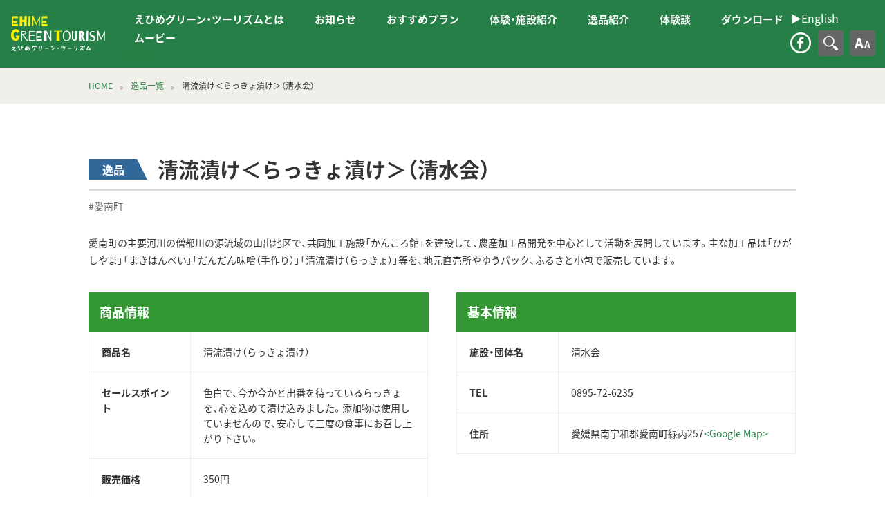

--- FILE ---
content_type: text/html; charset=UTF-8
request_url: https://ehime-gtnavi.jp/archives/5612
body_size: 6083
content:
<!doctype html>
<html lang="ja">
<head>
		<!-- Google Tag Manager -->
		<script>(function(w,d,s,l,i){w[l]=w[l]||[];w[l].push({'gtm.start':
			new Date().getTime(),event:'gtm.js'});var f=d.getElementsByTagName(s)[0],
			j=d.createElement(s),dl=l!='dataLayer'?'&l='+l:'';j.async=true;j.src=
			'https://www.googletagmanager.com/gtm.js?id='+i+dl;f.parentNode.insertBefore(j,f);
		})(window,document,'script','dataLayer','GTM-PBWP5XF');</script>
		<!-- End Google Tag Manager -->
		
		<!-- Global site tag (gtag.js) - Google Analytics -->
		<script async src="https://www.googletagmanager.com/gtag/js?id=G-M07Q8CM40P"></script>
		<script>
			window.dataLayer = window.dataLayer || [];
			function gtag(){dataLayer.push(arguments);}
			gtag('js', new Date());
			
			gtag('config', 'G-M07Q8CM40P');
		</script>

<meta charset="UTF-8">
<meta http-equiv="X-UA-Compatible" content="IE=edge,chrome=1">
<meta name="viewport" content="width=device-width, initial-scale=1">
<link rel="icon" type="image/x-icon" href="https://ehime-gtnavi.jp/system/wp-content/themes/ehime-green-tourism/favicon.ico">
<meta name="description"  content="みかん狩りなど愛媛で楽しめる田舎体験をご案内します。農林漁家民宿や美味しい逸品など情報もり沢山！愛媛の豊かな自然のなかで、のんびり休暇をお過ごしください。" />
<meta property="og:title" content="清流漬け＜らっきょ漬け＞（清水会） - えひめグリーン・ツーリズム">
<meta property="og:type" content="article">
<meta property="og:url" content="https://ehime-gtnavi.jp/archives/5612">
<meta property="og:image" content="https://ehime-gtnavi.jp/system/wp-content/themes/ehime-green-tourism/img/ogp/ogp.png">
<meta property="og:site_name" content="清流漬け＜らっきょ漬け＞（清水会） - えひめグリーン・ツーリズム">
<meta property="og:description" content="みかん狩りなど愛媛で楽しめる田舎体験をご案内します。農林漁家民宿や美味しい逸品など情報もり沢山！愛媛の豊かな自然のなかで、のんびり休暇をお過ごしください。"><title>清流漬け＜らっきょ漬け＞（清水会） &#8211; えひめグリーン・ツーリズム</title>
<meta name='robots' content='max-image-preview:large' />
<link rel='dns-prefetch' href='//s.w.org' />
<style id='global-styles-inline-css' type='text/css'>
body{--wp--preset--gradient--vivid-cyan-blue-to-vivid-purple: linear-gradient(135deg,rgba(6,147,227,1) 0%,rgb(155,81,224) 100%);--wp--preset--gradient--light-green-cyan-to-vivid-green-cyan: linear-gradient(135deg,rgb(122,220,180) 0%,rgb(0,208,130) 100%);--wp--preset--gradient--luminous-vivid-amber-to-luminous-vivid-orange: linear-gradient(135deg,rgba(252,185,0,1) 0%,rgba(255,105,0,1) 100%);--wp--preset--gradient--luminous-vivid-orange-to-vivid-red: linear-gradient(135deg,rgba(255,105,0,1) 0%,rgb(207,46,46) 100%);--wp--preset--gradient--very-light-gray-to-cyan-bluish-gray: linear-gradient(135deg,rgb(238,238,238) 0%,rgb(169,184,195) 100%);--wp--preset--gradient--cool-to-warm-spectrum: linear-gradient(135deg,rgb(74,234,220) 0%,rgb(151,120,209) 20%,rgb(207,42,186) 40%,rgb(238,44,130) 60%,rgb(251,105,98) 80%,rgb(254,248,76) 100%);--wp--preset--gradient--blush-light-purple: linear-gradient(135deg,rgb(255,206,236) 0%,rgb(152,150,240) 100%);--wp--preset--gradient--blush-bordeaux: linear-gradient(135deg,rgb(254,205,165) 0%,rgb(254,45,45) 50%,rgb(107,0,62) 100%);--wp--preset--gradient--luminous-dusk: linear-gradient(135deg,rgb(255,203,112) 0%,rgb(199,81,192) 50%,rgb(65,88,208) 100%);--wp--preset--gradient--pale-ocean: linear-gradient(135deg,rgb(255,245,203) 0%,rgb(182,227,212) 50%,rgb(51,167,181) 100%);--wp--preset--gradient--electric-grass: linear-gradient(135deg,rgb(202,248,128) 0%,rgb(113,206,126) 100%);--wp--preset--gradient--midnight: linear-gradient(135deg,rgb(2,3,129) 0%,rgb(40,116,252) 100%);--wp--preset--duotone--dark-grayscale: url('#wp-duotone-dark-grayscale');--wp--preset--duotone--grayscale: url('#wp-duotone-grayscale');--wp--preset--duotone--purple-yellow: url('#wp-duotone-purple-yellow');--wp--preset--duotone--blue-red: url('#wp-duotone-blue-red');--wp--preset--duotone--midnight: url('#wp-duotone-midnight');--wp--preset--duotone--magenta-yellow: url('#wp-duotone-magenta-yellow');--wp--preset--duotone--purple-green: url('#wp-duotone-purple-green');--wp--preset--duotone--blue-orange: url('#wp-duotone-blue-orange');--wp--preset--font-size--small: 13px;--wp--preset--font-size--medium: 20px;--wp--preset--font-size--large: 36px;--wp--preset--font-size--x-large: 42px;}.has-vivid-cyan-blue-to-vivid-purple-gradient-background{background: var(--wp--preset--gradient--vivid-cyan-blue-to-vivid-purple) !important;}.has-light-green-cyan-to-vivid-green-cyan-gradient-background{background: var(--wp--preset--gradient--light-green-cyan-to-vivid-green-cyan) !important;}.has-luminous-vivid-amber-to-luminous-vivid-orange-gradient-background{background: var(--wp--preset--gradient--luminous-vivid-amber-to-luminous-vivid-orange) !important;}.has-luminous-vivid-orange-to-vivid-red-gradient-background{background: var(--wp--preset--gradient--luminous-vivid-orange-to-vivid-red) !important;}.has-very-light-gray-to-cyan-bluish-gray-gradient-background{background: var(--wp--preset--gradient--very-light-gray-to-cyan-bluish-gray) !important;}.has-cool-to-warm-spectrum-gradient-background{background: var(--wp--preset--gradient--cool-to-warm-spectrum) !important;}.has-blush-light-purple-gradient-background{background: var(--wp--preset--gradient--blush-light-purple) !important;}.has-blush-bordeaux-gradient-background{background: var(--wp--preset--gradient--blush-bordeaux) !important;}.has-luminous-dusk-gradient-background{background: var(--wp--preset--gradient--luminous-dusk) !important;}.has-pale-ocean-gradient-background{background: var(--wp--preset--gradient--pale-ocean) !important;}.has-electric-grass-gradient-background{background: var(--wp--preset--gradient--electric-grass) !important;}.has-midnight-gradient-background{background: var(--wp--preset--gradient--midnight) !important;}.has-small-font-size{font-size: var(--wp--preset--font-size--small) !important;}.has-medium-font-size{font-size: var(--wp--preset--font-size--medium) !important;}.has-large-font-size{font-size: var(--wp--preset--font-size--large) !important;}.has-x-large-font-size{font-size: var(--wp--preset--font-size--x-large) !important;}
</style>
<link rel='stylesheet' id='arve-main-css'  href='https://ehime-gtnavi.jp/system/wp-content/plugins/advanced-responsive-video-embedder/build/main.css?ver=70807f607880d07700da' type='text/css' media='all' />
<link rel='stylesheet' id='blv-font-important-css-css'  href='https://ehime-gtnavi.jp/system/wp-content/themes/ehime-green-tourism/asset/css/font-important.min.css' type='text/css' media='screen' />
<link rel='stylesheet' id='blv-common-min-css-css'  href='https://ehime-gtnavi.jp/system/wp-content/themes/ehime-green-tourism/asset/css/common.min.css' type='text/css' media='screen' />
<link rel='stylesheet' id='blv-editable-data-css-css'  href='https://ehime-gtnavi.jp/system/wp-content/themes/ehime-green-tourism/editable-data/style.css' type='text/css' media='screen' />
<link rel='stylesheet' id='blv-print-css-css'  href='https://ehime-gtnavi.jp/system/wp-content/themes/ehime-green-tourism/asset/css/print-single.css' type='text/css' media='print' />
<script async="async" type='text/javascript' src='https://ehime-gtnavi.jp/system/wp-content/plugins/advanced-responsive-video-embedder/build/main.js?ver=70807f607880d07700da' id='arve-main-js'></script>
<script type='text/javascript' src='https://ehime-gtnavi.jp/system/wp-includes/js/jquery/jquery.min.js?ver=3.6.0' id='jquery-core-js'></script>
<script type='text/javascript' src='https://ehime-gtnavi.jp/system/wp-includes/js/jquery/jquery-migrate.min.js?ver=3.3.2' id='jquery-migrate-js'></script>
<script type='text/javascript' src='https://ehime-gtnavi.jp/system/wp-content/themes/ehime-green-tourism/asset/js/slick/slick.min.js?ver=6.0.11' id='blv-js-slick-js'></script>
<script type='text/javascript' src='https://ehime-gtnavi.jp/system/wp-content/themes/ehime-green-tourism/asset/js/iziModal/iziModal.min.js?ver=6.0.11' id='blv-js-izimodal-js'></script>
<script type='text/javascript' src='https://ehime-gtnavi.jp/system/wp-content/themes/ehime-green-tourism/asset/js/js-cookie/js.cookie.js?ver=6.0.11' id='blv-js-cookie-js'></script>
<script type='text/javascript' src='https://ehime-gtnavi.jp/system/wp-content/themes/ehime-green-tourism/asset/js/nomal.cookie.js?ver=6.0.11' id='blv-js-nomal-cookie-js'></script>
<script type='text/javascript' src='https://ehime-gtnavi.jp/system/wp-content/themes/ehime-green-tourism/asset/js/common.js?ver=6.0.11' id='blv-js-common-js'></script>
<script type='text/javascript' src='https://ehime-gtnavi.jp/system/wp-content/themes/ehime-green-tourism/asset/js/single.js?ver=6.0.11' id='blv-js-single-js'></script>
<script type='text/javascript' src='https://ehime-gtnavi.jp/system/wp-content/themes/ehime-green-tourism/asset/js/voice-slide-modal.js?ver=6.0.11' id='blv-js-voice-slide-js'></script>
<link rel="https://api.w.org/" href="https://ehime-gtnavi.jp/wp-json/" /><link rel="alternate" type="application/json" href="https://ehime-gtnavi.jp/wp-json/wp/v2/posts/5612" /><link rel="canonical" href="https://ehime-gtnavi.jp/archives/5612" />
<link rel="alternate" type="application/json+oembed" href="https://ehime-gtnavi.jp/wp-json/oembed/1.0/embed?url=https%3A%2F%2Fehime-gtnavi.jp%2Farchives%2F5612" />
<link rel="alternate" type="text/xml+oembed" href="https://ehime-gtnavi.jp/wp-json/oembed/1.0/embed?url=https%3A%2F%2Fehime-gtnavi.jp%2Farchives%2F5612&#038;format=xml" />
		<style type="text/css" id="wp-custom-css">
			a.linktoEN {
    display: block;
    color: #fff;
    font-size: 16px;
    margin-bottom: 10px;
    margin-left: 10px;
}
a.linktoEN:visited {
    color: #fff;
}
@media only screen and (max-width:909px) {
	a.linktoEN {
		display: none;
	}
    a.linktoEN_hidden {
        font-size: 1.2rem;
        display: block;
        padding-top: 12px;
        padding-left: 5px;
    }
}		</style>
		<link rel='stylesheet' href='https://ehime-gtnavi.jp/system/wp-content/themes/ehime-green-tourism/style.css?2' type='text/css' />

</head><body>
<div class="header-wrapper">
<header>
    <div class="site-contents-wrap">
      <h1><a href="https://ehime-gtnavi.jp/">えひめグリーン・ツーリズム EHIME GREEN TOURISM</a></h1>
      <nav class="site-contents">
        <h2 class="menubtn off">コンテンツメニュー</h2>
        <div class="global-navigation">
          <ul class="main-navi">
            <li><a href="https://ehime-gtnavi.jp/about">えひめグリーン・ツーリズムとは</a></li>
            <li><a href="https://ehime-gtnavi.jp/archives/news">お知らせ</a></li>
            <li><a href="https://ehime-gtnavi.jp//archives/plan">おすすめプラン</a></li>
            <li><a href="https://ehime-gtnavi.jp/experience-facility">体験・施設紹介</a></li>
            <li><a href="https://ehime-gtnavi.jp/archives/category/special-category">逸品紹介</a></li>
            <li><a href="https://ehime-gtnavi.jp/voice">体験談</a></li>
            <li><a href="https://ehime-gtnavi.jp/download">ダウンロード</a></li>
            <li><a href="https://ehime-gtnavi.jp/movie">ムービー</a></li>
            <li><a href="https://ehime-gtnavi.jp/">愛媛県グリーン・ツーリズム推進協議会について</a></li>
          </ul>
          <ul class="info-navi">
            <li><a href="http://gtnavi.xsrv.jp/form/" target="_blank">お問い合わせ</a></li>
            <li><a href="https://ehime-gtnavi.jp/site-map">サイトマップ</a></li>
            <li><a href="https://ehime-gtnavi.jp/privacy-policy">プライバシーポリシー</a></li>
            <li><a href="https://ehime-gtnavi.jp/related-links">関連リンク</a></li>
          </ul>
			<a href="https://en.ehime-gtnavi.jp/" class="linktoEN_hidden">▶︎English</a>
          <ul class="sns-navi">
            <li><a href="http://gtnavi.xsrv.jp/form/" target="_blank" class="mail-link">メールフォム</a></li>
            <li><a href="https://www.facebook.com/EhimeGT/" target="_blank" class="facebook-link">facebook</a></li>
<!--            <li><a href="https://www.youtube.com/channel/UCXUnamzFbh1yUpcRLW0OZsQ/videos" target="_blank" class="youtube-link">YouTube</a></li> -->
          </ul>
        </div>
      </nav>
    </div>
    <div class="site-features-wrap">
		<a href="https://en.ehime-gtnavi.jp/" class="linktoEN">▶︎English</a>
      <nav class="site-features">
        <ul class="sns-navi">
          <li><a href="https://www.facebook.com/EhimeGT/" target="_blank" class="facebook-link">facebook</a></li>
<!--            <li><a href="https://www.youtube.com/channel/UCXUnamzFbh1yUpcRLW0OZsQ/videos" target="_blank" class="youtube-link">YouTube</a></li> -->
        </ul>
        <div class="header-search-contents">
          <h2 class="title-btn">検索</h2>
          <div class="header-search-wrap hidden">
            <form role="search" method="get" id="searchform" action="https://ehime-gtnavi.jp"><input type="hidden" name="branch" value="normal">
             <div class="search-container"><input type="text" value="" name="s" id="s" /><input type="submit" id="searchsubmit" value="検索する" /><span class="close">×</span></div>
            </form>
          </div>
        </div>
        <div class="header-usability-contents">
          <h2 class="title-btn">文字の大きさ</h2>
          <div class="header-usability-wrap hidden">
          <ul>
            <li><span class="btn-large">大</span></li>
            <li><span class="btn-medium">中</span></li>
            <li><span class="btn-small">小</span></li>
          </ul>
          </div>
        </div>
      </nav>
    </div>
</header>
</div><article>
<div class="nav-breadcrumb-wrapper">
  <div class="nav-list container-wrap">
    <ul class="breadcrumbs"><li><a href="https://ehime-gtnavi.jp/">HOME</a></li><li><a href="https://ehime-gtnavi.jp/archives/category/special-category">逸品一覧</a></li><li>清流漬け＜らっきょ漬け＞（清水会）</li></ul>
  </div>
</div>
<div class="main">
<section class="single-container-wrap">
  <div class="editor-output">
  <div class="single-title-group">

    <div><span class="special">逸品</span></div>
    <h1><span class="japanese">清流漬け＜らっきょ漬け＞（清水会）</span></h1>
  </div>
  <ul class="single-list-group">
    <li class="link-group"><a href="https://ehime-gtnavi.jp/archives/area/ainan">#愛南町</a></li>  </ul>
  <div class="egt-information">
<div class="japanese">
<p>愛南町の主要河川の僧都川の源流域の山出地区で、共同加工施設「かんころ館」を建設して、農産加工品開発を中心として活動を展開しています。主な加工品は「ひがしやま」「まきはんべい」「だんだん味噌（手作り）」「清流漬け（らっきょ）」等を、地元直売所やゆうパック、ふるさと小包で販売しています。</p>
</div>
</div>


<div class="egt-sp-eat">
</div>


<div class="egt-sp-information-jp japanese">
<div class="left-col">
<h3><span>商品情報</span></h3>
<dl><dt>商品名</dt><dd>清流漬け（らっきょ漬け）</dd></dl>
<dl><dt>セールスポイント</dt><dd>色白で、今か今かと出番を待っているらっきょを、心を込めて漬け込みました。添加物は使用していませんので、安心して三度の食事にお召し上がり下さい。</dd></dl>
<dl><dt>販売価格</dt><dd>350円</dd></dl>
</div>
<div class="right-col">
<h3><span>基本情報</span></h3>
<dl><dt>施設・団体名</dt><dd>清水会</dd></dl>
<dl><dt>TEL</dt><dd>0895-72-6235</dd></dl>
<dl><dt>住所</dt><dd>愛媛県南宇和郡愛南町緑丙257<a href="https://goo.gl/maps/kBiLvo2NsXL2" target="_blank" >&lt;Google Map&gt;</a></dd></dl>
</div>
</div>


<div class="egt-sp-information-en english hidden">
<div class="left-col">
<h3><span>Product Description</span></h3>
</div>
<div class="right-col">
<h3><span>Information</span></h3>
</div>
</div>
  </div>
</section>

    <div class="container-wrap single-reco-contner font-resize last-container">
    <div class="section">
      <div class="list-output">
        <div class="triangle-title-deco"><h2>こちらもオススメ！</h2></div>
        <ul class="card2-card2-card2-card1">
                    <li class="postentry">
              <figure style="background-image: url('https://ehime-gtnavi.jp/system/wp-content/uploads/2019/12/20100928-010-1024x681.jpg');" class="figure-img">
                <a href="https://ehime-gtnavi.jp/archives/10212"><img src="https://ehime-gtnavi.jp/system/wp-content/themes/ehime-green-tourism/asset/img/figure/96-49.gif" alt="野菜の収穫体験"></a>
                <figcaption class="typelg experience">体験</figcaption>
              </figure>
            <dl>
              <dt><a href="https://ehime-gtnavi.jp/archives/10212">野菜の収穫体験</a></dt>
              <dd><a href="https://ehime-gtnavi.jp/archives/area/ainan">#愛南町</a><a href="https://ehime-gtnavi.jp/archives/category/experience-category/season-child-category/spring">#春</a><a href="https://ehime-gtnavi.jp/archives/category/experience-category/season-child-category/summer">#夏</a><a href="https://ehime-gtnavi.jp/archives/category/experience-category/season-child-category/autumn">#秋</a><a href="https://ehime-gtnavi.jp/archives/category/experience-category/season-child-category/winter">#冬</a></dd>
              <dd>この体験では、甘いサツマイモやナスなどのおいしい夏野菜を収穫...</dd>
            </dl>
          </li>
                    <li class="postentry">
              <figure style="background-image: url('https://ehime-gtnavi.jp/system/wp-content/uploads/2019/12/2145e29f3e6be7a1873bce964acd396a.jpg');" class="figure-img">
                <a href="https://ehime-gtnavi.jp/archives/10234"><img src="https://ehime-gtnavi.jp/system/wp-content/themes/ehime-green-tourism/asset/img/figure/96-49.gif" alt="甘夏の収穫体験"></a>
                <figcaption class="typelg experience">体験</figcaption>
              </figure>
            <dl>
              <dt><a href="https://ehime-gtnavi.jp/archives/10234">甘夏の収穫体験</a></dt>
              <dd><a href="https://ehime-gtnavi.jp/archives/area/ainan">#愛南町</a><a href="https://ehime-gtnavi.jp/archives/category/experience-category/season-child-category/spring">#春</a><a href="https://ehime-gtnavi.jp/archives/category/experience-category/season-child-category/summer">#夏</a></dd>
              <dd>甘夏は、初夏のフルーツにピッタリの甘みと酸味が程よくマッチし...</dd>
            </dl>
          </li>
                    <li class="postentry">
              <figure style="background-image: url('https://ehime-gtnavi.jp/system/wp-content/uploads/2019/03/ishikawa-taue-1024x768.jpg');" class="figure-img">
                <a href="https://ehime-gtnavi.jp/archives/5722"><img src="https://ehime-gtnavi.jp/system/wp-content/themes/ehime-green-tourism/asset/img/figure/96-49.gif" alt="早期米田植え・稲刈り体験"></a>
                <figcaption class="typelg experience">体験</figcaption>
              </figure>
            <dl>
              <dt><a href="https://ehime-gtnavi.jp/archives/5722">早期米田植え・稲刈り体験</a></dt>
              <dd><a href="https://ehime-gtnavi.jp/archives/area/ainan">#愛南町</a><a href="https://ehime-gtnavi.jp/archives/category/experience-category/season-child-category/spring">#春</a><a href="https://ehime-gtnavi.jp/archives/category/experience-category/season-child-category/summer">#夏</a><a href="https://ehime-gtnavi.jp/archives/category/experience-category/season-child-category/autumn">#秋</a></dd>
              <dd>町場に近い里山での農作業体験です。一緒にゆっくり、楽しく体験...</dd>
            </dl>
          </li>
                    <li class="postentry">
              <figure style="background-image: url('https://ehime-gtnavi.jp/system/wp-content/themes/ehime-green-tourism/img/column_cover.jpg');" class="figure-img">
                <a href="https://ehime-gtnavi.jp/archives/5614"><img src="https://ehime-gtnavi.jp/system/wp-content/themes/ehime-green-tourism/asset/img/figure/96-49.gif" alt="だんだん味噌（清水会）"></a>
                <figcaption class="typelg experience">体験</figcaption>
              </figure>
            <dl>
              <dt><a href="https://ehime-gtnavi.jp/archives/5614">だんだん味噌（清水会）</a></dt>
              <dd><a href="https://ehime-gtnavi.jp/archives/area/ainan">#愛南町</a></dd>
              <dd>愛南町の主要河川の僧都川の源流域の山出地区で、共同加工施設「...</dd>
            </dl>
          </li>
                              
        </ul>
      </div><!--/list-output-->
    </div><!--/section-->
  </div><!--/container-wrap-->
</div>
</article>

<footer>
  <section class="footer-contents">
    <h1><a href="https://ehime-gtnavi.jp/">えひめグリーン・ツーリズム EHIME GREEN TOURISM</a></h1>
    <div class="footer-wrap">
      <address>
        <h2>愛媛県グリーン・ツーリズム推進協議会<span>愛媛県農林水産部農政企画局農政課</span></h2>
        <p>〒790-8570 愛媛県松山市一番町4丁目4-2</p>
        <p>TEL:089-912-2514　FAX:089-946-4584</p>
      </address>
      <nav class="site-contents">
        <ul class="sub-navi">
          <li id="menu-item-4823" class="menu-item menu-item-type-custom menu-item-object-custom menu-item-4823"><a target="_blank" rel="noopener" href="http://gtnavi.xsrv.jp/form/">お問い合わせ</a></li>
<li id="menu-item-4824" class="menu-item menu-item-type-post_type menu-item-object-page menu-item-4824"><a href="https://ehime-gtnavi.jp/g-tourism">愛媛県グリーン・ツーリズム推進協議会について</a></li>
<li id="menu-item-4825" class="menu-item menu-item-type-post_type menu-item-object-page menu-item-4825"><a href="https://ehime-gtnavi.jp/site-map">サイトマップ</a></li>
<li id="menu-item-4826" class="menu-item menu-item-type-post_type menu-item-object-page menu-item-privacy-policy menu-item-4826"><a href="https://ehime-gtnavi.jp/privacy-policy">プライバシーポリシー</a></li>
<li id="menu-item-4827" class="menu-item menu-item-type-post_type menu-item-object-page menu-item-4827"><a href="https://ehime-gtnavi.jp/related-links">関連リンク</a></li>
        </ul>
        <ul class="sns-navi">
          <li><a href="http://gtnavi.xsrv.jp/form/" target="_blank" class="mail-link">メールフォーム</a></li>
          <li><a href="https://www.facebook.com/EhimeGT/" target="_blank" class="facebook-link">facebook</a></li>
          <li style="display:none;"><a href="https://www.youtube.com/channel/UCXUnamzFbh1yUpcRLW0OZsQ/videos" target="_blank" class="youtube-link">YouTube</a></li>
        </ul>
      </nav>
    </div>
    <small>&copy;EHIME GREEN TOURISM</small>
    <div id="return"><a>TOP</a></div>
  </section>
</footer>
</body>
</html>

--- FILE ---
content_type: text/css
request_url: https://ehime-gtnavi.jp/system/wp-content/themes/ehime-green-tourism/asset/css/print-single.css
body_size: 23363
content:
@charset "UTF-8";
/*====================================================
1.0 - Common
=====================================================*/
/* Reset
-----------------------------------------------------*/
* {
  -webkit-box-sizing: border-box;
  -moz-box-sizing: border-box;
  -o-box-sizing: border-box;
  -ms-box-sizing: border-box;
  box-sizing: border-box; }

a, abbr, acronym, address, applet, article, aside, audio, b, big, blockquote,
body, caption, canvas, center, cite, code, dd, del, details, dfn, dialog, div,
dl, dt, em, embed, fieldset, figcaption, figure, form, footer, header, hgroup,
h1, h2, h3, h4, h5, h6, html,
i, iframe, img, ins, kbd, label, legend, li, mark, menu, nav, object,
ol, output, p, pre, q, ruby, s, samp, section, main, small, span, strike, strong,
sub, summary, sup, tt, table, tbody, textarea, tfoot, thead, time, tr, th, td, u, ul, var, video {
  font-family: inherit;
  font-size: 103%;
  font-weight: inherit;
  font-style: inherit;
  vertical-align: baseline;
  white-space: normal;
  margin: 0;
  padding: 0;
  border: 0;
  outline: 0;
  background: transparent; }

article, aside, details, figcaption, figure, footer, header, hgroup, menu, nav, section, main {
  display: block;
  margin: 0; }

html, body, div, span, applet, object, iframe, h1, h2, h3, h4, h5, h6, p, blockquote,
pre, a, abbr, acronym, address, big, cite, code, del, dfn, em, img, ins, kbd, q, s,
samp, small, strike, strong, sub, sup, tt, var, b, u, i, center,
dl, dt, dd, ol, ul, li, fieldset, form, label, legend, table,
caption, tbody, tfoot, thead, tr, th, td, article, aside, canvas, details, embed,
figure, figcaption, footer, header, hgroup, menu, nav, output,
ruby, section, summary, time, mark, audio, video {
  margin: 0;
  padding: 0;
  border: 0;
  font-size: 100%;
  font: inherit;
  vertical-align: baseline; }

ol, ul {
  list-style: none; }

blockquote, q {
  quotes: none; }

blockquote:before,
blockquote:after,
q:before,
q:after {
  content: '';
  content: none; }

table {
  border-collapse: collapse;
  border-spacing: 0; }

article, aside, details, figcaption,
figure, footer, header, hgroup, menu,
nav, section {
  display: block; }

legend {
  display: none; }

html {
  font-size: 100%;
  font-size: 62.5%;
  -webkit-text-size-adjust: 100%;
  -ms-text-size-adjust: 100%;
  -webkit-font-smoothing: antialiased;
  -moz-osx-font-smoothing: grayscale;
  -webkit-font-feature-settings: "palt" on;
  font-feature-settings: "palt" on; }

body {
  font-family: -apple-system, BlinkMacSystemFont, "Helvetica Neue", "YakuHanJP", "Noto Sans JP", YuGothic, YuGothicM, "Yu Gothic", "Yu Gothic Medium", "游ゴシック Medium", "游ゴシック体", "ヒラギノ角ゴ Pro W3", "メイリオ", sans-serif;
  font-size: 1.6rem;
  font-weight: 400;
  -webkit-font-feature-settings: "palt" on;
  font-feature-settings: "palt" on;
  line-height: 1;
  color: #333; }

@media all and (-ms-high-contrast: none) {
  *::-ms-backdrop, body {
    font-family: Helvetica, Arial,'Hiragino Kaku Gothic ProN', 'ヒラギノ角ゴ ProN W3',Meiryo, メイリオ, sans-serif; } }

.type4format, ul.w100-card1-card1-card1-card4, ul.w100-card1-card1-card1-card3, ul.w100-card1-card1-card1-card2, ul.w100-card1-card1-card1-card1, ul.w100-card1-card1-card4-card4, ul.w100-card1-card1-card3-card4, ul.w100-card1-card1-card2-card4, ul.w100-card1-card1-card4-card3, ul.w100-card1-card1-card3-card3, ul.w100-card1-card1-card2-card3, ul.w100-card1-card1-card4-card2, ul.w100-card1-card1-card3-card2, ul.w100-card1-card1-card2-card2, ul.w100-card1-card1-card4-card1, ul.w100-card1-card1-card3-card1, ul.w100-card1-card1-card2-card1, ul.w100-card1-card4-card1-card4, ul.w100-card1-card4-card4-card4, ul.w100-card1-card4-card3-card4, ul.w100-card1-card4-card2-card4, ul.w100-card1-card3-card1-card3, ul.w100-card1-card3-card4-card3, ul.w100-card1-card3-card3-card3, ul.w100-card1-card3-card2-card3, ul.w100-card1-card2-card1-card2, ul.w100-card1-card2-card4-card2, ul.w100-card1-card2-card3-card2, ul.w100-card1-card2-card2-card2, ul.w100-card4-card1-card1-card4, ul.w100-card4-card4-card1-card4, ul.w100-card4-card3-card1-card4, ul.w100-card4-card2-card1-card4, ul.w100-card3-card1-card1-card3, ul.w100-card3-card4-card1-card3, ul.w100-card3-card3-card1-card3, ul.w100-card3-card2-card1-card3, ul.w100-card2-card1-card1-card2, ul.w100-card2-card4-card1-card2, ul.w100-card2-card3-card1-card2, ul.w100-card2-card2-card1-card2, ul.w100-card1-card4-card1-card1, ul.w100-card1-card3-card1-card1, ul.w100-card1-card2-card1-card1, ul.card1-card1-card1-card4, ul.card1-card1-card1-card3, ul.card1-card1-card1-card2, ul.card1-card1-card1-card1, ul.card1-card1-card4-card4, ul.card1-card1-card3-card4, ul.card1-card1-card2-card4, ul.card1-card1-card4-card3, ul.card1-card1-card3-card3, ul.card1-card1-card2-card3, ul.card1-card1-card4-card2, ul.card1-card1-card3-card2, ul.card1-card1-card2-card2, ul.card1-card1-card4-card1, ul.card1-card1-card3-card1, ul.card1-card1-card2-card1, ul.card1-card4-card1-card4, ul.card1-card4-card4-card4, ul.card1-card4-card3-card4, ul.card1-card4-card2-card4, ul.card1-card3-card1-card3, ul.card1-card3-card4-card3, ul.card1-card3-card3-card3, ul.card1-card3-card2-card3, ul.card1-card2-card1-card2, ul.card1-card2-card4-card2, ul.card1-card2-card3-card2, ul.card1-card2-card2-card2, ul.card4-card1-card1-card4, ul.card4-card4-card1-card4, ul.card4-card3-card1-card4, ul.card4-card2-card1-card4, ul.card3-card1-card1-card3, ul.card3-card4-card1-card3, ul.card3-card3-card1-card3, ul.card3-card2-card1-card3, ul.card2-card1-card1-card2, ul.card2-card4-card1-card2, ul.card2-card3-card1-card2, ul.card2-card2-card1-card2, ul.card1-card4-card1-card1, ul.card1-card3-card1-card1, ul.card1-card2-card1-card1, ul.w100-card2-card2-card2-card4, ul.w100-card2-card2-card2-card3, ul.w100-card2-card2-card2-card2, ul.w100-card2-card2-card2-card1, ul.w100-card2-card2-card4-card4, ul.w100-card2-card2-card3-card4, ul.w100-card2-card2-card1-card4, ul.w100-card2-card2-card4-card3, ul.w100-card2-card2-card3-card3, ul.w100-card2-card2-card1-card3, ul.w100-card2-card2-card4-card2, ul.w100-card2-card2-card3-card2, ul.w100-card2-card2-card4-card1, ul.w100-card2-card2-card3-card1, ul.w100-card2-card2-card1-card1, ul.w100-card2-card4-card2-card4, ul.w100-card2-card4-card4-card4, ul.w100-card2-card4-card3-card4, ul.w100-card2-card4-card1-card4, ul.w100-card2-card3-card2-card3, ul.w100-card2-card3-card4-card3, ul.w100-card2-card3-card3-card3, ul.w100-card2-card3-card1-card3, ul.w100-card2-card1-card2-card1, ul.w100-card2-card1-card4-card1, ul.w100-card2-card1-card3-card1, ul.w100-card2-card1-card1-card1, ul.w100-card4-card2-card2-card4, ul.w100-card4-card4-card2-card4, ul.w100-card4-card3-card2-card4, ul.w100-card4-card1-card2-card4, ul.w100-card3-card2-card2-card3, ul.w100-card3-card4-card2-card3, ul.w100-card3-card3-card2-card3, ul.w100-card3-card1-card2-card3, ul.w100-card2-card4-card2-card2, ul.w100-card2-card3-card2-card2, ul.w100-card2-card1-card2-card2, ul.w100-card1-card2-card2-card1, ul.w100-card1-card4-card2-card1, ul.w100-card1-card3-card2-card1, ul.card2-card2-card2-card4, ul.card2-card2-card2-card3, ul.card2-card2-card2-card2, ul.card2-card2-card2-card1, ul.card2-card2-card4-card4, ul.card2-card2-card3-card4, ul.card2-card2-card1-card4, ul.card2-card2-card4-card3, ul.card2-card2-card3-card3, ul.card2-card2-card1-card3, ul.card2-card2-card4-card2, ul.card2-card2-card3-card2, ul.card2-card2-card4-card1, ul.card2-card2-card3-card1, ul.card2-card2-card1-card1, ul.card2-card4-card2-card4, ul.card2-card4-card4-card4, ul.card2-card4-card3-card4, ul.card2-card4-card1-card4, ul.card2-card3-card2-card3, ul.card2-card3-card4-card3, ul.card2-card3-card3-card3, ul.card2-card3-card1-card3, ul.card2-card1-card2-card1, ul.card2-card1-card4-card1, ul.card2-card1-card3-card1, ul.card2-card1-card1-card1, ul.card4-card2-card2-card4, ul.card4-card4-card2-card4, ul.card4-card3-card2-card4, ul.card4-card1-card2-card4, ul.card3-card2-card2-card3, ul.card3-card4-card2-card3, ul.card3-card3-card2-card3, ul.card3-card1-card2-card3, ul.card2-card4-card2-card2, ul.card2-card3-card2-card2, ul.card2-card1-card2-card2, ul.card1-card2-card2-card1, ul.card1-card4-card2-card1, ul.card1-card3-card2-card1, ul.w100-card3-card3-card3-card4, ul.w100-card3-card3-card3-card3, ul.w100-card3-card3-card3-card2, ul.w100-card3-card3-card3-card1, ul.w100-card3-card3-card4-card4, ul.w100-card3-card3-card2-card4, ul.w100-card3-card3-card1-card4, ul.w100-card3-card3-card4-card3, ul.w100-card3-card3-card4-card2, ul.w100-card3-card3-card2-card2, ul.w100-card3-card3-card1-card2, ul.w100-card3-card3-card4-card1, ul.w100-card3-card3-card2-card1, ul.w100-card3-card3-card1-card1, ul.w100-card3-card4-card3-card4, ul.w100-card3-card4-card4-card4, ul.w100-card3-card4-card2-card4, ul.w100-card3-card4-card1-card4, ul.w100-card3-card2-card3-card2, ul.w100-card3-card2-card4-card2, ul.w100-card3-card2-card2-card2, ul.w100-card3-card2-card1-card2, ul.w100-card3-card1-card3-card1, ul.w100-card3-card1-card4-card1, ul.w100-card3-card1-card2-card1, ul.w100-card3-card1-card1-card1, ul.w100-card4-card3-card3-card4, ul.w100-card4-card4-card3-card4, ul.w100-card4-card2-card3-card4, ul.w100-card4-card1-card3-card4, ul.w100-card3-card4-card3-card3, ul.w100-card3-card2-card3-card3, ul.w100-card3-card1-card3-card3, ul.w100-card2-card3-card3-card2, ul.w100-card2-card4-card3-card2, ul.w100-card2-card1-card3-card2, ul.w100-card1-card3-card3-card1, ul.w100-card1-card4-card3-card1, ul.w100-card1-card2-card3-card1, ul.card3-card3-card3-card4, ul.card3-card3-card3-card3, ul.card3-card3-card3-card2, ul.card3-card3-card3-card1, ul.card3-card3-card4-card4, ul.card3-card3-card2-card4, ul.card3-card3-card1-card4, ul.card3-card3-card4-card3, ul.card3-card3-card4-card2, ul.card3-card3-card2-card2, ul.card3-card3-card1-card2, ul.card3-card3-card4-card1, ul.card3-card3-card2-card1, ul.card3-card3-card1-card1, ul.card3-card4-card3-card4, ul.card3-card4-card4-card4, ul.card3-card4-card2-card4, ul.card3-card4-card1-card4, ul.card3-card2-card3-card2, ul.card3-card2-card4-card2, ul.card3-card2-card2-card2, ul.card3-card2-card1-card2, ul.card3-card1-card3-card1, ul.card3-card1-card4-card1, ul.card3-card1-card2-card1, ul.card3-card1-card1-card1, ul.card4-card3-card3-card4, ul.card4-card4-card3-card4, ul.card4-card2-card3-card4, ul.card4-card1-card3-card4, ul.card3-card4-card3-card3, ul.card3-card2-card3-card3, ul.card3-card1-card3-card3, ul.card2-card3-card3-card2, ul.card2-card4-card3-card2, ul.card2-card1-card3-card2, ul.card1-card3-card3-card1, ul.card1-card4-card3-card1, ul.card1-card2-card3-card1, ul.w100-card4-card4-card4-card4, ul.w100-card4-card4-card4-card3, ul.w100-card4-card4-card4-card2, ul.w100-card4-card4-card4-card1, ul.w100-card4-card4-card3-card3, ul.w100-card4-card4-card2-card3, ul.w100-card4-card4-card1-card3, ul.w100-card4-card4-card3-card2, ul.w100-card4-card4-card2-card2, ul.w100-card4-card4-card1-card2, ul.w100-card4-card4-card3-card1, ul.w100-card4-card4-card2-card1, ul.w100-card4-card4-card1-card1, ul.w100-card4-card3-card4-card3, ul.w100-card4-card3-card3-card3, ul.w100-card4-card3-card2-card3, ul.w100-card4-card3-card1-card3, ul.w100-card4-card2-card4-card2, ul.w100-card4-card2-card3-card2, ul.w100-card4-card2-card2-card2, ul.w100-card4-card2-card1-card2, ul.w100-card4-card1-card4-card1, ul.w100-card4-card1-card3-card1, ul.w100-card4-card1-card2-card1, ul.w100-card4-card1-card1-card1, ul.w100-card4-card3-card4-card4, ul.w100-card4-card2-card4-card4, ul.w100-card4-card1-card4-card4, ul.w100-card3-card4-card4-card3, ul.w100-card3-card2-card4-card3, ul.w100-card3-card1-card4-card3, ul.w100-card2-card4-card4-card2, ul.w100-card2-card3-card4-card2, ul.w100-card2-card1-card4-card2, ul.w100-card1-card4-card4-card1, ul.w100-card1-card3-card4-card1, ul.w100-card1-card2-card4-card1, ul.card4-card4-card4-card4, ul.card4-card4-card4-card3, ul.card4-card4-card4-card2, ul.card4-card4-card4-card1, ul.card4-card4-card3-card3, ul.card4-card4-card2-card3, ul.card4-card4-card1-card3, ul.card4-card4-card3-card2, ul.card4-card4-card2-card2, ul.card4-card4-card1-card2, ul.card4-card4-card3-card1, ul.card4-card4-card2-card1, ul.card4-card4-card1-card1, ul.card4-card3-card4-card3, ul.card4-card3-card3-card3, ul.card4-card3-card2-card3, ul.card4-card3-card1-card3, ul.card4-card2-card4-card2, ul.card4-card2-card3-card2, ul.card4-card2-card2-card2, ul.card4-card2-card1-card2, ul.card4-card1-card4-card1, ul.card4-card1-card3-card1, ul.card4-card1-card2-card1, ul.card4-card1-card1-card1, ul.card4-card3-card4-card4, ul.card4-card2-card4-card4, ul.card4-card1-card4-card4, ul.card3-card4-card4-card3, ul.card3-card2-card4-card3, ul.card3-card1-card4-card3, ul.card2-card4-card4-card2, ul.card2-card3-card4-card2, ul.card2-card1-card4-card2, ul.card1-card4-card4-card1, ul.card1-card3-card4-card1, ul.card1-card2-card4-card1, .type3format, ul.w100-card1-card1-card1-card4, ul.w100-card1-card1-card1-card3, ul.w100-card1-card1-card1-card2, ul.w100-card1-card1-card1-card1, ul.w100-card1-card1-card4-card4, ul.w100-card1-card1-card3-card4, ul.w100-card1-card1-card2-card4, ul.w100-card1-card1-card4-card3, ul.w100-card1-card1-card3-card3, ul.w100-card1-card1-card2-card3, ul.w100-card1-card1-card4-card2, ul.w100-card1-card1-card3-card2, ul.w100-card1-card1-card2-card2, ul.w100-card1-card1-card4-card1, ul.w100-card1-card1-card3-card1, ul.w100-card1-card1-card2-card1, ul.w100-card1-card4-card1-card4, ul.w100-card1-card4-card4-card4, ul.w100-card1-card4-card3-card4, ul.w100-card1-card4-card2-card4, ul.w100-card1-card3-card1-card3, ul.w100-card1-card3-card4-card3, ul.w100-card1-card3-card3-card3, ul.w100-card1-card3-card2-card3, ul.w100-card1-card2-card1-card2, ul.w100-card1-card2-card4-card2, ul.w100-card1-card2-card3-card2, ul.w100-card1-card2-card2-card2, ul.w100-card4-card1-card1-card4, ul.w100-card4-card4-card1-card4, ul.w100-card4-card3-card1-card4, ul.w100-card4-card2-card1-card4, ul.w100-card3-card1-card1-card3, ul.w100-card3-card4-card1-card3, ul.w100-card3-card3-card1-card3, ul.w100-card3-card2-card1-card3, ul.w100-card2-card1-card1-card2, ul.w100-card2-card4-card1-card2, ul.w100-card2-card3-card1-card2, ul.w100-card2-card2-card1-card2, ul.w100-card1-card4-card1-card1, ul.w100-card1-card3-card1-card1, ul.w100-card1-card2-card1-card1, ul.card1-card1-card1-card4, ul.card1-card1-card1-card3, ul.card1-card1-card1-card2, ul.card1-card1-card1-card1, ul.card1-card1-card4-card4, ul.card1-card1-card3-card4, ul.card1-card1-card2-card4, ul.card1-card1-card4-card3, ul.card1-card1-card3-card3, ul.card1-card1-card2-card3, ul.card1-card1-card4-card2, ul.card1-card1-card3-card2, ul.card1-card1-card2-card2, ul.card1-card1-card4-card1, ul.card1-card1-card3-card1, ul.card1-card1-card2-card1, ul.card1-card4-card1-card4, ul.card1-card4-card4-card4, ul.card1-card4-card3-card4, ul.card1-card4-card2-card4, ul.card1-card3-card1-card3, ul.card1-card3-card4-card3, ul.card1-card3-card3-card3, ul.card1-card3-card2-card3, ul.card1-card2-card1-card2, ul.card1-card2-card4-card2, ul.card1-card2-card3-card2, ul.card1-card2-card2-card2, ul.card4-card1-card1-card4, ul.card4-card4-card1-card4, ul.card4-card3-card1-card4, ul.card4-card2-card1-card4, ul.card3-card1-card1-card3, ul.card3-card4-card1-card3, ul.card3-card3-card1-card3, ul.card3-card2-card1-card3, ul.card2-card1-card1-card2, ul.card2-card4-card1-card2, ul.card2-card3-card1-card2, ul.card2-card2-card1-card2, ul.card1-card4-card1-card1, ul.card1-card3-card1-card1, ul.card1-card2-card1-card1, ul.w100-card2-card2-card2-card4, ul.w100-card2-card2-card2-card3, ul.w100-card2-card2-card2-card2, ul.w100-card2-card2-card2-card1, ul.w100-card2-card2-card4-card4, ul.w100-card2-card2-card3-card4, ul.w100-card2-card2-card1-card4, ul.w100-card2-card2-card4-card3, ul.w100-card2-card2-card3-card3, ul.w100-card2-card2-card1-card3, ul.w100-card2-card2-card4-card2, ul.w100-card2-card2-card3-card2, ul.w100-card2-card2-card4-card1, ul.w100-card2-card2-card3-card1, ul.w100-card2-card2-card1-card1, ul.w100-card2-card4-card2-card4, ul.w100-card2-card4-card4-card4, ul.w100-card2-card4-card3-card4, ul.w100-card2-card4-card1-card4, ul.w100-card2-card3-card2-card3, ul.w100-card2-card3-card4-card3, ul.w100-card2-card3-card3-card3, ul.w100-card2-card3-card1-card3, ul.w100-card2-card1-card2-card1, ul.w100-card2-card1-card4-card1, ul.w100-card2-card1-card3-card1, ul.w100-card2-card1-card1-card1, ul.w100-card4-card2-card2-card4, ul.w100-card4-card4-card2-card4, ul.w100-card4-card3-card2-card4, ul.w100-card4-card1-card2-card4, ul.w100-card3-card2-card2-card3, ul.w100-card3-card4-card2-card3, ul.w100-card3-card3-card2-card3, ul.w100-card3-card1-card2-card3, ul.w100-card2-card4-card2-card2, ul.w100-card2-card3-card2-card2, ul.w100-card2-card1-card2-card2, ul.w100-card1-card2-card2-card1, ul.w100-card1-card4-card2-card1, ul.w100-card1-card3-card2-card1, ul.card2-card2-card2-card4, ul.card2-card2-card2-card3, ul.card2-card2-card2-card2, ul.card2-card2-card2-card1, ul.card2-card2-card4-card4, ul.card2-card2-card3-card4, ul.card2-card2-card1-card4, ul.card2-card2-card4-card3, ul.card2-card2-card3-card3, ul.card2-card2-card1-card3, ul.card2-card2-card4-card2, ul.card2-card2-card3-card2, ul.card2-card2-card4-card1, ul.card2-card2-card3-card1, ul.card2-card2-card1-card1, ul.card2-card4-card2-card4, ul.card2-card4-card4-card4, ul.card2-card4-card3-card4, ul.card2-card4-card1-card4, ul.card2-card3-card2-card3, ul.card2-card3-card4-card3, ul.card2-card3-card3-card3, ul.card2-card3-card1-card3, ul.card2-card1-card2-card1, ul.card2-card1-card4-card1, ul.card2-card1-card3-card1, ul.card2-card1-card1-card1, ul.card4-card2-card2-card4, ul.card4-card4-card2-card4, ul.card4-card3-card2-card4, ul.card4-card1-card2-card4, ul.card3-card2-card2-card3, ul.card3-card4-card2-card3, ul.card3-card3-card2-card3, ul.card3-card1-card2-card3, ul.card2-card4-card2-card2, ul.card2-card3-card2-card2, ul.card2-card1-card2-card2, ul.card1-card2-card2-card1, ul.card1-card4-card2-card1, ul.card1-card3-card2-card1, ul.w100-card3-card3-card3-card4, ul.w100-card3-card3-card3-card3, ul.w100-card3-card3-card3-card2, ul.w100-card3-card3-card3-card1, ul.w100-card3-card3-card4-card4, ul.w100-card3-card3-card2-card4, ul.w100-card3-card3-card1-card4, ul.w100-card3-card3-card4-card3, ul.w100-card3-card3-card4-card2, ul.w100-card3-card3-card2-card2, ul.w100-card3-card3-card1-card2, ul.w100-card3-card3-card4-card1, ul.w100-card3-card3-card2-card1, ul.w100-card3-card3-card1-card1, ul.w100-card3-card4-card3-card4, ul.w100-card3-card4-card4-card4, ul.w100-card3-card4-card2-card4, ul.w100-card3-card4-card1-card4, ul.w100-card3-card2-card3-card2, ul.w100-card3-card2-card4-card2, ul.w100-card3-card2-card2-card2, ul.w100-card3-card2-card1-card2, ul.w100-card3-card1-card3-card1, ul.w100-card3-card1-card4-card1, ul.w100-card3-card1-card2-card1, ul.w100-card3-card1-card1-card1, ul.w100-card4-card3-card3-card4, ul.w100-card4-card4-card3-card4, ul.w100-card4-card2-card3-card4, ul.w100-card4-card1-card3-card4, ul.w100-card3-card4-card3-card3, ul.w100-card3-card2-card3-card3, ul.w100-card3-card1-card3-card3, ul.w100-card2-card3-card3-card2, ul.w100-card2-card4-card3-card2, ul.w100-card2-card1-card3-card2, ul.w100-card1-card3-card3-card1, ul.w100-card1-card4-card3-card1, ul.w100-card1-card2-card3-card1, ul.card3-card3-card3-card4, ul.card3-card3-card3-card3, ul.card3-card3-card3-card2, ul.card3-card3-card3-card1, ul.card3-card3-card4-card4, ul.card3-card3-card2-card4, ul.card3-card3-card1-card4, ul.card3-card3-card4-card3, ul.card3-card3-card4-card2, ul.card3-card3-card2-card2, ul.card3-card3-card1-card2, ul.card3-card3-card4-card1, ul.card3-card3-card2-card1, ul.card3-card3-card1-card1, ul.card3-card4-card3-card4, ul.card3-card4-card4-card4, ul.card3-card4-card2-card4, ul.card3-card4-card1-card4, ul.card3-card2-card3-card2, ul.card3-card2-card4-card2, ul.card3-card2-card2-card2, ul.card3-card2-card1-card2, ul.card3-card1-card3-card1, ul.card3-card1-card4-card1, ul.card3-card1-card2-card1, ul.card3-card1-card1-card1, ul.card4-card3-card3-card4, ul.card4-card4-card3-card4, ul.card4-card2-card3-card4, ul.card4-card1-card3-card4, ul.card3-card4-card3-card3, ul.card3-card2-card3-card3, ul.card3-card1-card3-card3, ul.card2-card3-card3-card2, ul.card2-card4-card3-card2, ul.card2-card1-card3-card2, ul.card1-card3-card3-card1, ul.card1-card4-card3-card1, ul.card1-card2-card3-card1, ul.w100-card4-card4-card4-card4, ul.w100-card4-card4-card4-card3, ul.w100-card4-card4-card4-card2, ul.w100-card4-card4-card4-card1, ul.w100-card4-card4-card3-card3, ul.w100-card4-card4-card2-card3, ul.w100-card4-card4-card1-card3, ul.w100-card4-card4-card3-card2, ul.w100-card4-card4-card2-card2, ul.w100-card4-card4-card1-card2, ul.w100-card4-card4-card3-card1, ul.w100-card4-card4-card2-card1, ul.w100-card4-card4-card1-card1, ul.w100-card4-card3-card4-card3, ul.w100-card4-card3-card3-card3, ul.w100-card4-card3-card2-card3, ul.w100-card4-card3-card1-card3, ul.w100-card4-card2-card4-card2, ul.w100-card4-card2-card3-card2, ul.w100-card4-card2-card2-card2, ul.w100-card4-card2-card1-card2, ul.w100-card4-card1-card4-card1, ul.w100-card4-card1-card3-card1, ul.w100-card4-card1-card2-card1, ul.w100-card4-card1-card1-card1, ul.w100-card4-card3-card4-card4, ul.w100-card4-card2-card4-card4, ul.w100-card4-card1-card4-card4, ul.w100-card3-card4-card4-card3, ul.w100-card3-card2-card4-card3, ul.w100-card3-card1-card4-card3, ul.w100-card2-card4-card4-card2, ul.w100-card2-card3-card4-card2, ul.w100-card2-card1-card4-card2, ul.w100-card1-card4-card4-card1, ul.w100-card1-card3-card4-card1, ul.w100-card1-card2-card4-card1, ul.card4-card4-card4-card4, ul.card4-card4-card4-card3, ul.card4-card4-card4-card2, ul.card4-card4-card4-card1, ul.card4-card4-card3-card3, ul.card4-card4-card2-card3, ul.card4-card4-card1-card3, ul.card4-card4-card3-card2, ul.card4-card4-card2-card2, ul.card4-card4-card1-card2, ul.card4-card4-card3-card1, ul.card4-card4-card2-card1, ul.card4-card4-card1-card1, ul.card4-card3-card4-card3, ul.card4-card3-card3-card3, ul.card4-card3-card2-card3, ul.card4-card3-card1-card3, ul.card4-card2-card4-card2, ul.card4-card2-card3-card2, ul.card4-card2-card2-card2, ul.card4-card2-card1-card2, ul.card4-card1-card4-card1, ul.card4-card1-card3-card1, ul.card4-card1-card2-card1, ul.card4-card1-card1-card1, ul.card4-card3-card4-card4, ul.card4-card2-card4-card4, ul.card4-card1-card4-card4, ul.card3-card4-card4-card3, ul.card3-card2-card4-card3, ul.card3-card1-card4-card3, ul.card2-card4-card4-card2, ul.card2-card3-card4-card2, ul.card2-card1-card4-card2, ul.card1-card4-card4-card1, ul.card1-card3-card4-card1, ul.card1-card2-card4-card1, .type2format, ul.w100-card1-card1-card1-card4, ul.w100-card1-card1-card1-card3, ul.w100-card1-card1-card1-card2, ul.w100-card1-card1-card1-card1, ul.w100-card1-card1-card4-card4, ul.w100-card1-card1-card3-card4, ul.w100-card1-card1-card2-card4, ul.w100-card1-card1-card4-card3, ul.w100-card1-card1-card3-card3, ul.w100-card1-card1-card2-card3, ul.w100-card1-card1-card4-card2, ul.w100-card1-card1-card3-card2, ul.w100-card1-card1-card2-card2, ul.w100-card1-card1-card4-card1, ul.w100-card1-card1-card3-card1, ul.w100-card1-card1-card2-card1, ul.w100-card1-card4-card1-card4, ul.w100-card1-card4-card4-card4, ul.w100-card1-card4-card3-card4, ul.w100-card1-card4-card2-card4, ul.w100-card1-card3-card1-card3, ul.w100-card1-card3-card4-card3, ul.w100-card1-card3-card3-card3, ul.w100-card1-card3-card2-card3, ul.w100-card1-card2-card1-card2, ul.w100-card1-card2-card4-card2, ul.w100-card1-card2-card3-card2, ul.w100-card1-card2-card2-card2, ul.w100-card4-card1-card1-card4, ul.w100-card4-card4-card1-card4, ul.w100-card4-card3-card1-card4, ul.w100-card4-card2-card1-card4, ul.w100-card3-card1-card1-card3, ul.w100-card3-card4-card1-card3, ul.w100-card3-card3-card1-card3, ul.w100-card3-card2-card1-card3, ul.w100-card2-card1-card1-card2, ul.w100-card2-card4-card1-card2, ul.w100-card2-card3-card1-card2, ul.w100-card2-card2-card1-card2, ul.w100-card1-card4-card1-card1, ul.w100-card1-card3-card1-card1, ul.w100-card1-card2-card1-card1, ul.card1-card1-card1-card4, ul.card1-card1-card1-card3, ul.card1-card1-card1-card2, ul.card1-card1-card1-card1, ul.card1-card1-card4-card4, ul.card1-card1-card3-card4, ul.card1-card1-card2-card4, ul.card1-card1-card4-card3, ul.card1-card1-card3-card3, ul.card1-card1-card2-card3, ul.card1-card1-card4-card2, ul.card1-card1-card3-card2, ul.card1-card1-card2-card2, ul.card1-card1-card4-card1, ul.card1-card1-card3-card1, ul.card1-card1-card2-card1, ul.card1-card4-card1-card4, ul.card1-card4-card4-card4, ul.card1-card4-card3-card4, ul.card1-card4-card2-card4, ul.card1-card3-card1-card3, ul.card1-card3-card4-card3, ul.card1-card3-card3-card3, ul.card1-card3-card2-card3, ul.card1-card2-card1-card2, ul.card1-card2-card4-card2, ul.card1-card2-card3-card2, ul.card1-card2-card2-card2, ul.card4-card1-card1-card4, ul.card4-card4-card1-card4, ul.card4-card3-card1-card4, ul.card4-card2-card1-card4, ul.card3-card1-card1-card3, ul.card3-card4-card1-card3, ul.card3-card3-card1-card3, ul.card3-card2-card1-card3, ul.card2-card1-card1-card2, ul.card2-card4-card1-card2, ul.card2-card3-card1-card2, ul.card2-card2-card1-card2, ul.card1-card4-card1-card1, ul.card1-card3-card1-card1, ul.card1-card2-card1-card1, ul.w100-card2-card2-card2-card4, ul.w100-card2-card2-card2-card3, ul.w100-card2-card2-card2-card2, ul.w100-card2-card2-card2-card1, ul.w100-card2-card2-card4-card4, ul.w100-card2-card2-card3-card4, ul.w100-card2-card2-card1-card4, ul.w100-card2-card2-card4-card3, ul.w100-card2-card2-card3-card3, ul.w100-card2-card2-card1-card3, ul.w100-card2-card2-card4-card2, ul.w100-card2-card2-card3-card2, ul.w100-card2-card2-card4-card1, ul.w100-card2-card2-card3-card1, ul.w100-card2-card2-card1-card1, ul.w100-card2-card4-card2-card4, ul.w100-card2-card4-card4-card4, ul.w100-card2-card4-card3-card4, ul.w100-card2-card4-card1-card4, ul.w100-card2-card3-card2-card3, ul.w100-card2-card3-card4-card3, ul.w100-card2-card3-card3-card3, ul.w100-card2-card3-card1-card3, ul.w100-card2-card1-card2-card1, ul.w100-card2-card1-card4-card1, ul.w100-card2-card1-card3-card1, ul.w100-card2-card1-card1-card1, ul.w100-card4-card2-card2-card4, ul.w100-card4-card4-card2-card4, ul.w100-card4-card3-card2-card4, ul.w100-card4-card1-card2-card4, ul.w100-card3-card2-card2-card3, ul.w100-card3-card4-card2-card3, ul.w100-card3-card3-card2-card3, ul.w100-card3-card1-card2-card3, ul.w100-card2-card4-card2-card2, ul.w100-card2-card3-card2-card2, ul.w100-card2-card1-card2-card2, ul.w100-card1-card2-card2-card1, ul.w100-card1-card4-card2-card1, ul.w100-card1-card3-card2-card1, ul.card2-card2-card2-card4, ul.card2-card2-card2-card3, ul.card2-card2-card2-card2, ul.card2-card2-card2-card1, ul.card2-card2-card4-card4, ul.card2-card2-card3-card4, ul.card2-card2-card1-card4, ul.card2-card2-card4-card3, ul.card2-card2-card3-card3, ul.card2-card2-card1-card3, ul.card2-card2-card4-card2, ul.card2-card2-card3-card2, ul.card2-card2-card4-card1, ul.card2-card2-card3-card1, ul.card2-card2-card1-card1, ul.card2-card4-card2-card4, ul.card2-card4-card4-card4, ul.card2-card4-card3-card4, ul.card2-card4-card1-card4, ul.card2-card3-card2-card3, ul.card2-card3-card4-card3, ul.card2-card3-card3-card3, ul.card2-card3-card1-card3, ul.card2-card1-card2-card1, ul.card2-card1-card4-card1, ul.card2-card1-card3-card1, ul.card2-card1-card1-card1, ul.card4-card2-card2-card4, ul.card4-card4-card2-card4, ul.card4-card3-card2-card4, ul.card4-card1-card2-card4, ul.card3-card2-card2-card3, ul.card3-card4-card2-card3, ul.card3-card3-card2-card3, ul.card3-card1-card2-card3, ul.card2-card4-card2-card2, ul.card2-card3-card2-card2, ul.card2-card1-card2-card2, ul.card1-card2-card2-card1, ul.card1-card4-card2-card1, ul.card1-card3-card2-card1, ul.w100-card3-card3-card3-card4, ul.w100-card3-card3-card3-card3, ul.w100-card3-card3-card3-card2, ul.w100-card3-card3-card3-card1, ul.w100-card3-card3-card4-card4, ul.w100-card3-card3-card2-card4, ul.w100-card3-card3-card1-card4, ul.w100-card3-card3-card4-card3, ul.w100-card3-card3-card4-card2, ul.w100-card3-card3-card2-card2, ul.w100-card3-card3-card1-card2, ul.w100-card3-card3-card4-card1, ul.w100-card3-card3-card2-card1, ul.w100-card3-card3-card1-card1, ul.w100-card3-card4-card3-card4, ul.w100-card3-card4-card4-card4, ul.w100-card3-card4-card2-card4, ul.w100-card3-card4-card1-card4, ul.w100-card3-card2-card3-card2, ul.w100-card3-card2-card4-card2, ul.w100-card3-card2-card2-card2, ul.w100-card3-card2-card1-card2, ul.w100-card3-card1-card3-card1, ul.w100-card3-card1-card4-card1, ul.w100-card3-card1-card2-card1, ul.w100-card3-card1-card1-card1, ul.w100-card4-card3-card3-card4, ul.w100-card4-card4-card3-card4, ul.w100-card4-card2-card3-card4, ul.w100-card4-card1-card3-card4, ul.w100-card3-card4-card3-card3, ul.w100-card3-card2-card3-card3, ul.w100-card3-card1-card3-card3, ul.w100-card2-card3-card3-card2, ul.w100-card2-card4-card3-card2, ul.w100-card2-card1-card3-card2, ul.w100-card1-card3-card3-card1, ul.w100-card1-card4-card3-card1, ul.w100-card1-card2-card3-card1, ul.card3-card3-card3-card4, ul.card3-card3-card3-card3, ul.card3-card3-card3-card2, ul.card3-card3-card3-card1, ul.card3-card3-card4-card4, ul.card3-card3-card2-card4, ul.card3-card3-card1-card4, ul.card3-card3-card4-card3, ul.card3-card3-card4-card2, ul.card3-card3-card2-card2, ul.card3-card3-card1-card2, ul.card3-card3-card4-card1, ul.card3-card3-card2-card1, ul.card3-card3-card1-card1, ul.card3-card4-card3-card4, ul.card3-card4-card4-card4, ul.card3-card4-card2-card4, ul.card3-card4-card1-card4, ul.card3-card2-card3-card2, ul.card3-card2-card4-card2, ul.card3-card2-card2-card2, ul.card3-card2-card1-card2, ul.card3-card1-card3-card1, ul.card3-card1-card4-card1, ul.card3-card1-card2-card1, ul.card3-card1-card1-card1, ul.card4-card3-card3-card4, ul.card4-card4-card3-card4, ul.card4-card2-card3-card4, ul.card4-card1-card3-card4, ul.card3-card4-card3-card3, ul.card3-card2-card3-card3, ul.card3-card1-card3-card3, ul.card2-card3-card3-card2, ul.card2-card4-card3-card2, ul.card2-card1-card3-card2, ul.card1-card3-card3-card1, ul.card1-card4-card3-card1, ul.card1-card2-card3-card1, ul.w100-card4-card4-card4-card4, ul.w100-card4-card4-card4-card3, ul.w100-card4-card4-card4-card2, ul.w100-card4-card4-card4-card1, ul.w100-card4-card4-card3-card3, ul.w100-card4-card4-card2-card3, ul.w100-card4-card4-card1-card3, ul.w100-card4-card4-card3-card2, ul.w100-card4-card4-card2-card2, ul.w100-card4-card4-card1-card2, ul.w100-card4-card4-card3-card1, ul.w100-card4-card4-card2-card1, ul.w100-card4-card4-card1-card1, ul.w100-card4-card3-card4-card3, ul.w100-card4-card3-card3-card3, ul.w100-card4-card3-card2-card3, ul.w100-card4-card3-card1-card3, ul.w100-card4-card2-card4-card2, ul.w100-card4-card2-card3-card2, ul.w100-card4-card2-card2-card2, ul.w100-card4-card2-card1-card2, ul.w100-card4-card1-card4-card1, ul.w100-card4-card1-card3-card1, ul.w100-card4-card1-card2-card1, ul.w100-card4-card1-card1-card1, ul.w100-card4-card3-card4-card4, ul.w100-card4-card2-card4-card4, ul.w100-card4-card1-card4-card4, ul.w100-card3-card4-card4-card3, ul.w100-card3-card2-card4-card3, ul.w100-card3-card1-card4-card3, ul.w100-card2-card4-card4-card2, ul.w100-card2-card3-card4-card2, ul.w100-card2-card1-card4-card2, ul.w100-card1-card4-card4-card1, ul.w100-card1-card3-card4-card1, ul.w100-card1-card2-card4-card1, ul.card4-card4-card4-card4, ul.card4-card4-card4-card3, ul.card4-card4-card4-card2, ul.card4-card4-card4-card1, ul.card4-card4-card3-card3, ul.card4-card4-card2-card3, ul.card4-card4-card1-card3, ul.card4-card4-card3-card2, ul.card4-card4-card2-card2, ul.card4-card4-card1-card2, ul.card4-card4-card3-card1, ul.card4-card4-card2-card1, ul.card4-card4-card1-card1, ul.card4-card3-card4-card3, ul.card4-card3-card3-card3, ul.card4-card3-card2-card3, ul.card4-card3-card1-card3, ul.card4-card2-card4-card2, ul.card4-card2-card3-card2, ul.card4-card2-card2-card2, ul.card4-card2-card1-card2, ul.card4-card1-card4-card1, ul.card4-card1-card3-card1, ul.card4-card1-card2-card1, ul.card4-card1-card1-card1, ul.card4-card3-card4-card4, ul.card4-card2-card4-card4, ul.card4-card1-card4-card4, ul.card3-card4-card4-card3, ul.card3-card2-card4-card3, ul.card3-card1-card4-card3, ul.card2-card4-card4-card2, ul.card2-card3-card4-card2, ul.card2-card1-card4-card2, ul.card1-card4-card4-card1, ul.card1-card3-card4-card1, ul.card1-card2-card4-card1, .type1format, ul.w100-card1-card1-card1-card4, ul.w100-card1-card1-card1-card3, ul.w100-card1-card1-card1-card2, ul.w100-card1-card1-card1-card1, ul.w100-card1-card1-card4-card4, ul.w100-card1-card1-card3-card4, ul.w100-card1-card1-card2-card4, ul.w100-card1-card1-card4-card3, ul.w100-card1-card1-card3-card3, ul.w100-card1-card1-card2-card3, ul.w100-card1-card1-card4-card2, ul.w100-card1-card1-card3-card2, ul.w100-card1-card1-card2-card2, ul.w100-card1-card1-card4-card1, ul.w100-card1-card1-card3-card1, ul.w100-card1-card1-card2-card1, ul.w100-card1-card4-card1-card4, ul.w100-card1-card4-card4-card4, ul.w100-card1-card4-card3-card4, ul.w100-card1-card4-card2-card4, ul.w100-card1-card3-card1-card3, ul.w100-card1-card3-card4-card3, ul.w100-card1-card3-card3-card3, ul.w100-card1-card3-card2-card3, ul.w100-card1-card2-card1-card2, ul.w100-card1-card2-card4-card2, ul.w100-card1-card2-card3-card2, ul.w100-card1-card2-card2-card2, ul.w100-card4-card1-card1-card4, ul.w100-card4-card4-card1-card4, ul.w100-card4-card3-card1-card4, ul.w100-card4-card2-card1-card4, ul.w100-card3-card1-card1-card3, ul.w100-card3-card4-card1-card3, ul.w100-card3-card3-card1-card3, ul.w100-card3-card2-card1-card3, ul.w100-card2-card1-card1-card2, ul.w100-card2-card4-card1-card2, ul.w100-card2-card3-card1-card2, ul.w100-card2-card2-card1-card2, ul.w100-card1-card4-card1-card1, ul.w100-card1-card3-card1-card1, ul.w100-card1-card2-card1-card1, ul.card1-card1-card1-card4, ul.card1-card1-card1-card3, ul.card1-card1-card1-card2, ul.card1-card1-card1-card1, ul.card1-card1-card4-card4, ul.card1-card1-card3-card4, ul.card1-card1-card2-card4, ul.card1-card1-card4-card3, ul.card1-card1-card3-card3, ul.card1-card1-card2-card3, ul.card1-card1-card4-card2, ul.card1-card1-card3-card2, ul.card1-card1-card2-card2, ul.card1-card1-card4-card1, ul.card1-card1-card3-card1, ul.card1-card1-card2-card1, ul.card1-card4-card1-card4, ul.card1-card4-card4-card4, ul.card1-card4-card3-card4, ul.card1-card4-card2-card4, ul.card1-card3-card1-card3, ul.card1-card3-card4-card3, ul.card1-card3-card3-card3, ul.card1-card3-card2-card3, ul.card1-card2-card1-card2, ul.card1-card2-card4-card2, ul.card1-card2-card3-card2, ul.card1-card2-card2-card2, ul.card4-card1-card1-card4, ul.card4-card4-card1-card4, ul.card4-card3-card1-card4, ul.card4-card2-card1-card4, ul.card3-card1-card1-card3, ul.card3-card4-card1-card3, ul.card3-card3-card1-card3, ul.card3-card2-card1-card3, ul.card2-card1-card1-card2, ul.card2-card4-card1-card2, ul.card2-card3-card1-card2, ul.card2-card2-card1-card2, ul.card1-card4-card1-card1, ul.card1-card3-card1-card1, ul.card1-card2-card1-card1, ul.w100-card2-card2-card2-card4, ul.w100-card2-card2-card2-card3, ul.w100-card2-card2-card2-card2, ul.w100-card2-card2-card2-card1, ul.w100-card2-card2-card4-card4, ul.w100-card2-card2-card3-card4, ul.w100-card2-card2-card1-card4, ul.w100-card2-card2-card4-card3, ul.w100-card2-card2-card3-card3, ul.w100-card2-card2-card1-card3, ul.w100-card2-card2-card4-card2, ul.w100-card2-card2-card3-card2, ul.w100-card2-card2-card4-card1, ul.w100-card2-card2-card3-card1, ul.w100-card2-card2-card1-card1, ul.w100-card2-card4-card2-card4, ul.w100-card2-card4-card4-card4, ul.w100-card2-card4-card3-card4, ul.w100-card2-card4-card1-card4, ul.w100-card2-card3-card2-card3, ul.w100-card2-card3-card4-card3, ul.w100-card2-card3-card3-card3, ul.w100-card2-card3-card1-card3, ul.w100-card2-card1-card2-card1, ul.w100-card2-card1-card4-card1, ul.w100-card2-card1-card3-card1, ul.w100-card2-card1-card1-card1, ul.w100-card4-card2-card2-card4, ul.w100-card4-card4-card2-card4, ul.w100-card4-card3-card2-card4, ul.w100-card4-card1-card2-card4, ul.w100-card3-card2-card2-card3, ul.w100-card3-card4-card2-card3, ul.w100-card3-card3-card2-card3, ul.w100-card3-card1-card2-card3, ul.w100-card2-card4-card2-card2, ul.w100-card2-card3-card2-card2, ul.w100-card2-card1-card2-card2, ul.w100-card1-card2-card2-card1, ul.w100-card1-card4-card2-card1, ul.w100-card1-card3-card2-card1, ul.card2-card2-card2-card4, ul.card2-card2-card2-card3, ul.card2-card2-card2-card2, ul.card2-card2-card2-card1, ul.card2-card2-card4-card4, ul.card2-card2-card3-card4, ul.card2-card2-card1-card4, ul.card2-card2-card4-card3, ul.card2-card2-card3-card3, ul.card2-card2-card1-card3, ul.card2-card2-card4-card2, ul.card2-card2-card3-card2, ul.card2-card2-card4-card1, ul.card2-card2-card3-card1, ul.card2-card2-card1-card1, ul.card2-card4-card2-card4, ul.card2-card4-card4-card4, ul.card2-card4-card3-card4, ul.card2-card4-card1-card4, ul.card2-card3-card2-card3, ul.card2-card3-card4-card3, ul.card2-card3-card3-card3, ul.card2-card3-card1-card3, ul.card2-card1-card2-card1, ul.card2-card1-card4-card1, ul.card2-card1-card3-card1, ul.card2-card1-card1-card1, ul.card4-card2-card2-card4, ul.card4-card4-card2-card4, ul.card4-card3-card2-card4, ul.card4-card1-card2-card4, ul.card3-card2-card2-card3, ul.card3-card4-card2-card3, ul.card3-card3-card2-card3, ul.card3-card1-card2-card3, ul.card2-card4-card2-card2, ul.card2-card3-card2-card2, ul.card2-card1-card2-card2, ul.card1-card2-card2-card1, ul.card1-card4-card2-card1, ul.card1-card3-card2-card1, ul.w100-card3-card3-card3-card4, ul.w100-card3-card3-card3-card3, ul.w100-card3-card3-card3-card2, ul.w100-card3-card3-card3-card1, ul.w100-card3-card3-card4-card4, ul.w100-card3-card3-card2-card4, ul.w100-card3-card3-card1-card4, ul.w100-card3-card3-card4-card3, ul.w100-card3-card3-card4-card2, ul.w100-card3-card3-card2-card2, ul.w100-card3-card3-card1-card2, ul.w100-card3-card3-card4-card1, ul.w100-card3-card3-card2-card1, ul.w100-card3-card3-card1-card1, ul.w100-card3-card4-card3-card4, ul.w100-card3-card4-card4-card4, ul.w100-card3-card4-card2-card4, ul.w100-card3-card4-card1-card4, ul.w100-card3-card2-card3-card2, ul.w100-card3-card2-card4-card2, ul.w100-card3-card2-card2-card2, ul.w100-card3-card2-card1-card2, ul.w100-card3-card1-card3-card1, ul.w100-card3-card1-card4-card1, ul.w100-card3-card1-card2-card1, ul.w100-card3-card1-card1-card1, ul.w100-card4-card3-card3-card4, ul.w100-card4-card4-card3-card4, ul.w100-card4-card2-card3-card4, ul.w100-card4-card1-card3-card4, ul.w100-card3-card4-card3-card3, ul.w100-card3-card2-card3-card3, ul.w100-card3-card1-card3-card3, ul.w100-card2-card3-card3-card2, ul.w100-card2-card4-card3-card2, ul.w100-card2-card1-card3-card2, ul.w100-card1-card3-card3-card1, ul.w100-card1-card4-card3-card1, ul.w100-card1-card2-card3-card1, ul.card3-card3-card3-card4, ul.card3-card3-card3-card3, ul.card3-card3-card3-card2, ul.card3-card3-card3-card1, ul.card3-card3-card4-card4, ul.card3-card3-card2-card4, ul.card3-card3-card1-card4, ul.card3-card3-card4-card3, ul.card3-card3-card4-card2, ul.card3-card3-card2-card2, ul.card3-card3-card1-card2, ul.card3-card3-card4-card1, ul.card3-card3-card2-card1, ul.card3-card3-card1-card1, ul.card3-card4-card3-card4, ul.card3-card4-card4-card4, ul.card3-card4-card2-card4, ul.card3-card4-card1-card4, ul.card3-card2-card3-card2, ul.card3-card2-card4-card2, ul.card3-card2-card2-card2, ul.card3-card2-card1-card2, ul.card3-card1-card3-card1, ul.card3-card1-card4-card1, ul.card3-card1-card2-card1, ul.card3-card1-card1-card1, ul.card4-card3-card3-card4, ul.card4-card4-card3-card4, ul.card4-card2-card3-card4, ul.card4-card1-card3-card4, ul.card3-card4-card3-card3, ul.card3-card2-card3-card3, ul.card3-card1-card3-card3, ul.card2-card3-card3-card2, ul.card2-card4-card3-card2, ul.card2-card1-card3-card2, ul.card1-card3-card3-card1, ul.card1-card4-card3-card1, ul.card1-card2-card3-card1, ul.w100-card4-card4-card4-card4, ul.w100-card4-card4-card4-card3, ul.w100-card4-card4-card4-card2, ul.w100-card4-card4-card4-card1, ul.w100-card4-card4-card3-card3, ul.w100-card4-card4-card2-card3, ul.w100-card4-card4-card1-card3, ul.w100-card4-card4-card3-card2, ul.w100-card4-card4-card2-card2, ul.w100-card4-card4-card1-card2, ul.w100-card4-card4-card3-card1, ul.w100-card4-card4-card2-card1, ul.w100-card4-card4-card1-card1, ul.w100-card4-card3-card4-card3, ul.w100-card4-card3-card3-card3, ul.w100-card4-card3-card2-card3, ul.w100-card4-card3-card1-card3, ul.w100-card4-card2-card4-card2, ul.w100-card4-card2-card3-card2, ul.w100-card4-card2-card2-card2, ul.w100-card4-card2-card1-card2, ul.w100-card4-card1-card4-card1, ul.w100-card4-card1-card3-card1, ul.w100-card4-card1-card2-card1, ul.w100-card4-card1-card1-card1, ul.w100-card4-card3-card4-card4, ul.w100-card4-card2-card4-card4, ul.w100-card4-card1-card4-card4, ul.w100-card3-card4-card4-card3, ul.w100-card3-card2-card4-card3, ul.w100-card3-card1-card4-card3, ul.w100-card2-card4-card4-card2, ul.w100-card2-card3-card4-card2, ul.w100-card2-card1-card4-card2, ul.w100-card1-card4-card4-card1, ul.w100-card1-card3-card4-card1, ul.w100-card1-card2-card4-card1, ul.card4-card4-card4-card4, ul.card4-card4-card4-card3, ul.card4-card4-card4-card2, ul.card4-card4-card4-card1, ul.card4-card4-card3-card3, ul.card4-card4-card2-card3, ul.card4-card4-card1-card3, ul.card4-card4-card3-card2, ul.card4-card4-card2-card2, ul.card4-card4-card1-card2, ul.card4-card4-card3-card1, ul.card4-card4-card2-card1, ul.card4-card4-card1-card1, ul.card4-card3-card4-card3, ul.card4-card3-card3-card3, ul.card4-card3-card2-card3, ul.card4-card3-card1-card3, ul.card4-card2-card4-card2, ul.card4-card2-card3-card2, ul.card4-card2-card2-card2, ul.card4-card2-card1-card2, ul.card4-card1-card4-card1, ul.card4-card1-card3-card1, ul.card4-card1-card2-card1, ul.card4-card1-card1-card1, ul.card4-card3-card4-card4, ul.card4-card2-card4-card4, ul.card4-card1-card4-card4, ul.card3-card4-card4-card3, ul.card3-card2-card4-card3, ul.card3-card1-card4-card3, ul.card2-card4-card4-card2, ul.card2-card3-card4-card2, ul.card2-card1-card4-card2, ul.card1-card4-card4-card1, ul.card1-card3-card4-card1, ul.card1-card2-card4-card1 {
  display: -webkit-box;
  display: -ms-flexbox;
  display: flex;
  -webkit-box-orient: horizontal;
  -webkit-box-direction: normal;
  -ms-flex-direction: row;
  flex-direction: row;
  -ms-flex-wrap: wrap;
  flex-wrap: wrap;
  -webkit-box-pack: justify;
  -ms-flex-pack: justify;
  justify-content: space-between;
  margin: 0px;
  padding: 0px;
  list-style-type: none; }

.type4format li, ul.w100-card1-card1-card1-card4 li, ul.w100-card1-card1-card1-card3 li, ul.w100-card1-card1-card1-card2 li, ul.w100-card1-card1-card1-card1 li, ul.w100-card1-card1-card4-card4 li, ul.w100-card1-card1-card3-card4 li, ul.w100-card1-card1-card2-card4 li, ul.w100-card1-card1-card4-card3 li, ul.w100-card1-card1-card3-card3 li, ul.w100-card1-card1-card2-card3 li, ul.w100-card1-card1-card4-card2 li, ul.w100-card1-card1-card3-card2 li, ul.w100-card1-card1-card2-card2 li, ul.w100-card1-card1-card4-card1 li, ul.w100-card1-card1-card3-card1 li, ul.w100-card1-card1-card2-card1 li, ul.w100-card1-card4-card1-card4 li, ul.w100-card1-card4-card4-card4 li, ul.w100-card1-card4-card3-card4 li, ul.w100-card1-card4-card2-card4 li, ul.w100-card1-card3-card1-card3 li, ul.w100-card1-card3-card4-card3 li, ul.w100-card1-card3-card3-card3 li, ul.w100-card1-card3-card2-card3 li, ul.w100-card1-card2-card1-card2 li, ul.w100-card1-card2-card4-card2 li, ul.w100-card1-card2-card3-card2 li, ul.w100-card1-card2-card2-card2 li, ul.w100-card4-card1-card1-card4 li, ul.w100-card4-card4-card1-card4 li, ul.w100-card4-card3-card1-card4 li, ul.w100-card4-card2-card1-card4 li, ul.w100-card3-card1-card1-card3 li, ul.w100-card3-card4-card1-card3 li, ul.w100-card3-card3-card1-card3 li, ul.w100-card3-card2-card1-card3 li, ul.w100-card2-card1-card1-card2 li, ul.w100-card2-card4-card1-card2 li, ul.w100-card2-card3-card1-card2 li, ul.w100-card2-card2-card1-card2 li, ul.w100-card1-card4-card1-card1 li, ul.w100-card1-card3-card1-card1 li, ul.w100-card1-card2-card1-card1 li, ul.card1-card1-card1-card4 li, ul.card1-card1-card1-card3 li, ul.card1-card1-card1-card2 li, ul.card1-card1-card1-card1 li, ul.card1-card1-card4-card4 li, ul.card1-card1-card3-card4 li, ul.card1-card1-card2-card4 li, ul.card1-card1-card4-card3 li, ul.card1-card1-card3-card3 li, ul.card1-card1-card2-card3 li, ul.card1-card1-card4-card2 li, ul.card1-card1-card3-card2 li, ul.card1-card1-card2-card2 li, ul.card1-card1-card4-card1 li, ul.card1-card1-card3-card1 li, ul.card1-card1-card2-card1 li, ul.card1-card4-card1-card4 li, ul.card1-card4-card4-card4 li, ul.card1-card4-card3-card4 li, ul.card1-card4-card2-card4 li, ul.card1-card3-card1-card3 li, ul.card1-card3-card4-card3 li, ul.card1-card3-card3-card3 li, ul.card1-card3-card2-card3 li, ul.card1-card2-card1-card2 li, ul.card1-card2-card4-card2 li, ul.card1-card2-card3-card2 li, ul.card1-card2-card2-card2 li, ul.card4-card1-card1-card4 li, ul.card4-card4-card1-card4 li, ul.card4-card3-card1-card4 li, ul.card4-card2-card1-card4 li, ul.card3-card1-card1-card3 li, ul.card3-card4-card1-card3 li, ul.card3-card3-card1-card3 li, ul.card3-card2-card1-card3 li, ul.card2-card1-card1-card2 li, ul.card2-card4-card1-card2 li, ul.card2-card3-card1-card2 li, ul.card2-card2-card1-card2 li, ul.card1-card4-card1-card1 li, ul.card1-card3-card1-card1 li, ul.card1-card2-card1-card1 li, ul.w100-card2-card2-card2-card4 li, ul.w100-card2-card2-card2-card3 li, ul.w100-card2-card2-card2-card2 li, ul.w100-card2-card2-card2-card1 li, ul.w100-card2-card2-card4-card4 li, ul.w100-card2-card2-card3-card4 li, ul.w100-card2-card2-card1-card4 li, ul.w100-card2-card2-card4-card3 li, ul.w100-card2-card2-card3-card3 li, ul.w100-card2-card2-card1-card3 li, ul.w100-card2-card2-card4-card2 li, ul.w100-card2-card2-card3-card2 li, ul.w100-card2-card2-card4-card1 li, ul.w100-card2-card2-card3-card1 li, ul.w100-card2-card2-card1-card1 li, ul.w100-card2-card4-card2-card4 li, ul.w100-card2-card4-card4-card4 li, ul.w100-card2-card4-card3-card4 li, ul.w100-card2-card4-card1-card4 li, ul.w100-card2-card3-card2-card3 li, ul.w100-card2-card3-card4-card3 li, ul.w100-card2-card3-card3-card3 li, ul.w100-card2-card3-card1-card3 li, ul.w100-card2-card1-card2-card1 li, ul.w100-card2-card1-card4-card1 li, ul.w100-card2-card1-card3-card1 li, ul.w100-card2-card1-card1-card1 li, ul.w100-card4-card2-card2-card4 li, ul.w100-card4-card4-card2-card4 li, ul.w100-card4-card3-card2-card4 li, ul.w100-card4-card1-card2-card4 li, ul.w100-card3-card2-card2-card3 li, ul.w100-card3-card4-card2-card3 li, ul.w100-card3-card3-card2-card3 li, ul.w100-card3-card1-card2-card3 li, ul.w100-card2-card4-card2-card2 li, ul.w100-card2-card3-card2-card2 li, ul.w100-card2-card1-card2-card2 li, ul.w100-card1-card2-card2-card1 li, ul.w100-card1-card4-card2-card1 li, ul.w100-card1-card3-card2-card1 li, ul.card2-card2-card2-card4 li, ul.card2-card2-card2-card3 li, ul.card2-card2-card2-card2 li, ul.card2-card2-card2-card1 li, ul.card2-card2-card4-card4 li, ul.card2-card2-card3-card4 li, ul.card2-card2-card1-card4 li, ul.card2-card2-card4-card3 li, ul.card2-card2-card3-card3 li, ul.card2-card2-card1-card3 li, ul.card2-card2-card4-card2 li, ul.card2-card2-card3-card2 li, ul.card2-card2-card4-card1 li, ul.card2-card2-card3-card1 li, ul.card2-card2-card1-card1 li, ul.card2-card4-card2-card4 li, ul.card2-card4-card4-card4 li, ul.card2-card4-card3-card4 li, ul.card2-card4-card1-card4 li, ul.card2-card3-card2-card3 li, ul.card2-card3-card4-card3 li, ul.card2-card3-card3-card3 li, ul.card2-card3-card1-card3 li, ul.card2-card1-card2-card1 li, ul.card2-card1-card4-card1 li, ul.card2-card1-card3-card1 li, ul.card2-card1-card1-card1 li, ul.card4-card2-card2-card4 li, ul.card4-card4-card2-card4 li, ul.card4-card3-card2-card4 li, ul.card4-card1-card2-card4 li, ul.card3-card2-card2-card3 li, ul.card3-card4-card2-card3 li, ul.card3-card3-card2-card3 li, ul.card3-card1-card2-card3 li, ul.card2-card4-card2-card2 li, ul.card2-card3-card2-card2 li, ul.card2-card1-card2-card2 li, ul.card1-card2-card2-card1 li, ul.card1-card4-card2-card1 li, ul.card1-card3-card2-card1 li, ul.w100-card3-card3-card3-card4 li, ul.w100-card3-card3-card3-card3 li, ul.w100-card3-card3-card3-card2 li, ul.w100-card3-card3-card3-card1 li, ul.w100-card3-card3-card4-card4 li, ul.w100-card3-card3-card2-card4 li, ul.w100-card3-card3-card1-card4 li, ul.w100-card3-card3-card4-card3 li, ul.w100-card3-card3-card4-card2 li, ul.w100-card3-card3-card2-card2 li, ul.w100-card3-card3-card1-card2 li, ul.w100-card3-card3-card4-card1 li, ul.w100-card3-card3-card2-card1 li, ul.w100-card3-card3-card1-card1 li, ul.w100-card3-card4-card3-card4 li, ul.w100-card3-card4-card4-card4 li, ul.w100-card3-card4-card2-card4 li, ul.w100-card3-card4-card1-card4 li, ul.w100-card3-card2-card3-card2 li, ul.w100-card3-card2-card4-card2 li, ul.w100-card3-card2-card2-card2 li, ul.w100-card3-card2-card1-card2 li, ul.w100-card3-card1-card3-card1 li, ul.w100-card3-card1-card4-card1 li, ul.w100-card3-card1-card2-card1 li, ul.w100-card3-card1-card1-card1 li, ul.w100-card4-card3-card3-card4 li, ul.w100-card4-card4-card3-card4 li, ul.w100-card4-card2-card3-card4 li, ul.w100-card4-card1-card3-card4 li, ul.w100-card3-card4-card3-card3 li, ul.w100-card3-card2-card3-card3 li, ul.w100-card3-card1-card3-card3 li, ul.w100-card2-card3-card3-card2 li, ul.w100-card2-card4-card3-card2 li, ul.w100-card2-card1-card3-card2 li, ul.w100-card1-card3-card3-card1 li, ul.w100-card1-card4-card3-card1 li, ul.w100-card1-card2-card3-card1 li, ul.card3-card3-card3-card4 li, ul.card3-card3-card3-card3 li, ul.card3-card3-card3-card2 li, ul.card3-card3-card3-card1 li, ul.card3-card3-card4-card4 li, ul.card3-card3-card2-card4 li, ul.card3-card3-card1-card4 li, ul.card3-card3-card4-card3 li, ul.card3-card3-card4-card2 li, ul.card3-card3-card2-card2 li, ul.card3-card3-card1-card2 li, ul.card3-card3-card4-card1 li, ul.card3-card3-card2-card1 li, ul.card3-card3-card1-card1 li, ul.card3-card4-card3-card4 li, ul.card3-card4-card4-card4 li, ul.card3-card4-card2-card4 li, ul.card3-card4-card1-card4 li, ul.card3-card2-card3-card2 li, ul.card3-card2-card4-card2 li, ul.card3-card2-card2-card2 li, ul.card3-card2-card1-card2 li, ul.card3-card1-card3-card1 li, ul.card3-card1-card4-card1 li, ul.card3-card1-card2-card1 li, ul.card3-card1-card1-card1 li, ul.card4-card3-card3-card4 li, ul.card4-card4-card3-card4 li, ul.card4-card2-card3-card4 li, ul.card4-card1-card3-card4 li, ul.card3-card4-card3-card3 li, ul.card3-card2-card3-card3 li, ul.card3-card1-card3-card3 li, ul.card2-card3-card3-card2 li, ul.card2-card4-card3-card2 li, ul.card2-card1-card3-card2 li, ul.card1-card3-card3-card1 li, ul.card1-card4-card3-card1 li, ul.card1-card2-card3-card1 li, ul.w100-card4-card4-card4-card4 li, ul.w100-card4-card4-card4-card3 li, ul.w100-card4-card4-card4-card2 li, ul.w100-card4-card4-card4-card1 li, ul.w100-card4-card4-card3-card3 li, ul.w100-card4-card4-card2-card3 li, ul.w100-card4-card4-card1-card3 li, ul.w100-card4-card4-card3-card2 li, ul.w100-card4-card4-card2-card2 li, ul.w100-card4-card4-card1-card2 li, ul.w100-card4-card4-card3-card1 li, ul.w100-card4-card4-card2-card1 li, ul.w100-card4-card4-card1-card1 li, ul.w100-card4-card3-card4-card3 li, ul.w100-card4-card3-card3-card3 li, ul.w100-card4-card3-card2-card3 li, ul.w100-card4-card3-card1-card3 li, ul.w100-card4-card2-card4-card2 li, ul.w100-card4-card2-card3-card2 li, ul.w100-card4-card2-card2-card2 li, ul.w100-card4-card2-card1-card2 li, ul.w100-card4-card1-card4-card1 li, ul.w100-card4-card1-card3-card1 li, ul.w100-card4-card1-card2-card1 li, ul.w100-card4-card1-card1-card1 li, ul.w100-card4-card3-card4-card4 li, ul.w100-card4-card2-card4-card4 li, ul.w100-card4-card1-card4-card4 li, ul.w100-card3-card4-card4-card3 li, ul.w100-card3-card2-card4-card3 li, ul.w100-card3-card1-card4-card3 li, ul.w100-card2-card4-card4-card2 li, ul.w100-card2-card3-card4-card2 li, ul.w100-card2-card1-card4-card2 li, ul.w100-card1-card4-card4-card1 li, ul.w100-card1-card3-card4-card1 li, ul.w100-card1-card2-card4-card1 li, ul.card4-card4-card4-card4 li, ul.card4-card4-card4-card3 li, ul.card4-card4-card4-card2 li, ul.card4-card4-card4-card1 li, ul.card4-card4-card3-card3 li, ul.card4-card4-card2-card3 li, ul.card4-card4-card1-card3 li, ul.card4-card4-card3-card2 li, ul.card4-card4-card2-card2 li, ul.card4-card4-card1-card2 li, ul.card4-card4-card3-card1 li, ul.card4-card4-card2-card1 li, ul.card4-card4-card1-card1 li, ul.card4-card3-card4-card3 li, ul.card4-card3-card3-card3 li, ul.card4-card3-card2-card3 li, ul.card4-card3-card1-card3 li, ul.card4-card2-card4-card2 li, ul.card4-card2-card3-card2 li, ul.card4-card2-card2-card2 li, ul.card4-card2-card1-card2 li, ul.card4-card1-card4-card1 li, ul.card4-card1-card3-card1 li, ul.card4-card1-card2-card1 li, ul.card4-card1-card1-card1 li, ul.card4-card3-card4-card4 li, ul.card4-card2-card4-card4 li, ul.card4-card1-card4-card4 li, ul.card3-card4-card4-card3 li, ul.card3-card2-card4-card3 li, ul.card3-card1-card4-card3 li, ul.card2-card4-card4-card2 li, ul.card2-card3-card4-card2 li, ul.card2-card1-card4-card2 li, ul.card1-card4-card4-card1 li, ul.card1-card3-card4-card1 li, ul.card1-card2-card4-card1 li, .type3format li, ul.w100-card1-card1-card1-card4 li, ul.w100-card1-card1-card1-card3 li, ul.w100-card1-card1-card1-card2 li, ul.w100-card1-card1-card1-card1 li, ul.w100-card1-card1-card4-card4 li, ul.w100-card1-card1-card3-card4 li, ul.w100-card1-card1-card2-card4 li, ul.w100-card1-card1-card4-card3 li, ul.w100-card1-card1-card3-card3 li, ul.w100-card1-card1-card2-card3 li, ul.w100-card1-card1-card4-card2 li, ul.w100-card1-card1-card3-card2 li, ul.w100-card1-card1-card2-card2 li, ul.w100-card1-card1-card4-card1 li, ul.w100-card1-card1-card3-card1 li, ul.w100-card1-card1-card2-card1 li, ul.w100-card1-card4-card1-card4 li, ul.w100-card1-card4-card4-card4 li, ul.w100-card1-card4-card3-card4 li, ul.w100-card1-card4-card2-card4 li, ul.w100-card1-card3-card1-card3 li, ul.w100-card1-card3-card4-card3 li, ul.w100-card1-card3-card3-card3 li, ul.w100-card1-card3-card2-card3 li, ul.w100-card1-card2-card1-card2 li, ul.w100-card1-card2-card4-card2 li, ul.w100-card1-card2-card3-card2 li, ul.w100-card1-card2-card2-card2 li, ul.w100-card4-card1-card1-card4 li, ul.w100-card4-card4-card1-card4 li, ul.w100-card4-card3-card1-card4 li, ul.w100-card4-card2-card1-card4 li, ul.w100-card3-card1-card1-card3 li, ul.w100-card3-card4-card1-card3 li, ul.w100-card3-card3-card1-card3 li, ul.w100-card3-card2-card1-card3 li, ul.w100-card2-card1-card1-card2 li, ul.w100-card2-card4-card1-card2 li, ul.w100-card2-card3-card1-card2 li, ul.w100-card2-card2-card1-card2 li, ul.w100-card1-card4-card1-card1 li, ul.w100-card1-card3-card1-card1 li, ul.w100-card1-card2-card1-card1 li, ul.card1-card1-card1-card4 li, ul.card1-card1-card1-card3 li, ul.card1-card1-card1-card2 li, ul.card1-card1-card1-card1 li, ul.card1-card1-card4-card4 li, ul.card1-card1-card3-card4 li, ul.card1-card1-card2-card4 li, ul.card1-card1-card4-card3 li, ul.card1-card1-card3-card3 li, ul.card1-card1-card2-card3 li, ul.card1-card1-card4-card2 li, ul.card1-card1-card3-card2 li, ul.card1-card1-card2-card2 li, ul.card1-card1-card4-card1 li, ul.card1-card1-card3-card1 li, ul.card1-card1-card2-card1 li, ul.card1-card4-card1-card4 li, ul.card1-card4-card4-card4 li, ul.card1-card4-card3-card4 li, ul.card1-card4-card2-card4 li, ul.card1-card3-card1-card3 li, ul.card1-card3-card4-card3 li, ul.card1-card3-card3-card3 li, ul.card1-card3-card2-card3 li, ul.card1-card2-card1-card2 li, ul.card1-card2-card4-card2 li, ul.card1-card2-card3-card2 li, ul.card1-card2-card2-card2 li, ul.card4-card1-card1-card4 li, ul.card4-card4-card1-card4 li, ul.card4-card3-card1-card4 li, ul.card4-card2-card1-card4 li, ul.card3-card1-card1-card3 li, ul.card3-card4-card1-card3 li, ul.card3-card3-card1-card3 li, ul.card3-card2-card1-card3 li, ul.card2-card1-card1-card2 li, ul.card2-card4-card1-card2 li, ul.card2-card3-card1-card2 li, ul.card2-card2-card1-card2 li, ul.card1-card4-card1-card1 li, ul.card1-card3-card1-card1 li, ul.card1-card2-card1-card1 li, ul.w100-card2-card2-card2-card4 li, ul.w100-card2-card2-card2-card3 li, ul.w100-card2-card2-card2-card2 li, ul.w100-card2-card2-card2-card1 li, ul.w100-card2-card2-card4-card4 li, ul.w100-card2-card2-card3-card4 li, ul.w100-card2-card2-card1-card4 li, ul.w100-card2-card2-card4-card3 li, ul.w100-card2-card2-card3-card3 li, ul.w100-card2-card2-card1-card3 li, ul.w100-card2-card2-card4-card2 li, ul.w100-card2-card2-card3-card2 li, ul.w100-card2-card2-card4-card1 li, ul.w100-card2-card2-card3-card1 li, ul.w100-card2-card2-card1-card1 li, ul.w100-card2-card4-card2-card4 li, ul.w100-card2-card4-card4-card4 li, ul.w100-card2-card4-card3-card4 li, ul.w100-card2-card4-card1-card4 li, ul.w100-card2-card3-card2-card3 li, ul.w100-card2-card3-card4-card3 li, ul.w100-card2-card3-card3-card3 li, ul.w100-card2-card3-card1-card3 li, ul.w100-card2-card1-card2-card1 li, ul.w100-card2-card1-card4-card1 li, ul.w100-card2-card1-card3-card1 li, ul.w100-card2-card1-card1-card1 li, ul.w100-card4-card2-card2-card4 li, ul.w100-card4-card4-card2-card4 li, ul.w100-card4-card3-card2-card4 li, ul.w100-card4-card1-card2-card4 li, ul.w100-card3-card2-card2-card3 li, ul.w100-card3-card4-card2-card3 li, ul.w100-card3-card3-card2-card3 li, ul.w100-card3-card1-card2-card3 li, ul.w100-card2-card4-card2-card2 li, ul.w100-card2-card3-card2-card2 li, ul.w100-card2-card1-card2-card2 li, ul.w100-card1-card2-card2-card1 li, ul.w100-card1-card4-card2-card1 li, ul.w100-card1-card3-card2-card1 li, ul.card2-card2-card2-card4 li, ul.card2-card2-card2-card3 li, ul.card2-card2-card2-card2 li, ul.card2-card2-card2-card1 li, ul.card2-card2-card4-card4 li, ul.card2-card2-card3-card4 li, ul.card2-card2-card1-card4 li, ul.card2-card2-card4-card3 li, ul.card2-card2-card3-card3 li, ul.card2-card2-card1-card3 li, ul.card2-card2-card4-card2 li, ul.card2-card2-card3-card2 li, ul.card2-card2-card4-card1 li, ul.card2-card2-card3-card1 li, ul.card2-card2-card1-card1 li, ul.card2-card4-card2-card4 li, ul.card2-card4-card4-card4 li, ul.card2-card4-card3-card4 li, ul.card2-card4-card1-card4 li, ul.card2-card3-card2-card3 li, ul.card2-card3-card4-card3 li, ul.card2-card3-card3-card3 li, ul.card2-card3-card1-card3 li, ul.card2-card1-card2-card1 li, ul.card2-card1-card4-card1 li, ul.card2-card1-card3-card1 li, ul.card2-card1-card1-card1 li, ul.card4-card2-card2-card4 li, ul.card4-card4-card2-card4 li, ul.card4-card3-card2-card4 li, ul.card4-card1-card2-card4 li, ul.card3-card2-card2-card3 li, ul.card3-card4-card2-card3 li, ul.card3-card3-card2-card3 li, ul.card3-card1-card2-card3 li, ul.card2-card4-card2-card2 li, ul.card2-card3-card2-card2 li, ul.card2-card1-card2-card2 li, ul.card1-card2-card2-card1 li, ul.card1-card4-card2-card1 li, ul.card1-card3-card2-card1 li, ul.w100-card3-card3-card3-card4 li, ul.w100-card3-card3-card3-card3 li, ul.w100-card3-card3-card3-card2 li, ul.w100-card3-card3-card3-card1 li, ul.w100-card3-card3-card4-card4 li, ul.w100-card3-card3-card2-card4 li, ul.w100-card3-card3-card1-card4 li, ul.w100-card3-card3-card4-card3 li, ul.w100-card3-card3-card4-card2 li, ul.w100-card3-card3-card2-card2 li, ul.w100-card3-card3-card1-card2 li, ul.w100-card3-card3-card4-card1 li, ul.w100-card3-card3-card2-card1 li, ul.w100-card3-card3-card1-card1 li, ul.w100-card3-card4-card3-card4 li, ul.w100-card3-card4-card4-card4 li, ul.w100-card3-card4-card2-card4 li, ul.w100-card3-card4-card1-card4 li, ul.w100-card3-card2-card3-card2 li, ul.w100-card3-card2-card4-card2 li, ul.w100-card3-card2-card2-card2 li, ul.w100-card3-card2-card1-card2 li, ul.w100-card3-card1-card3-card1 li, ul.w100-card3-card1-card4-card1 li, ul.w100-card3-card1-card2-card1 li, ul.w100-card3-card1-card1-card1 li, ul.w100-card4-card3-card3-card4 li, ul.w100-card4-card4-card3-card4 li, ul.w100-card4-card2-card3-card4 li, ul.w100-card4-card1-card3-card4 li, ul.w100-card3-card4-card3-card3 li, ul.w100-card3-card2-card3-card3 li, ul.w100-card3-card1-card3-card3 li, ul.w100-card2-card3-card3-card2 li, ul.w100-card2-card4-card3-card2 li, ul.w100-card2-card1-card3-card2 li, ul.w100-card1-card3-card3-card1 li, ul.w100-card1-card4-card3-card1 li, ul.w100-card1-card2-card3-card1 li, ul.card3-card3-card3-card4 li, ul.card3-card3-card3-card3 li, ul.card3-card3-card3-card2 li, ul.card3-card3-card3-card1 li, ul.card3-card3-card4-card4 li, ul.card3-card3-card2-card4 li, ul.card3-card3-card1-card4 li, ul.card3-card3-card4-card3 li, ul.card3-card3-card4-card2 li, ul.card3-card3-card2-card2 li, ul.card3-card3-card1-card2 li, ul.card3-card3-card4-card1 li, ul.card3-card3-card2-card1 li, ul.card3-card3-card1-card1 li, ul.card3-card4-card3-card4 li, ul.card3-card4-card4-card4 li, ul.card3-card4-card2-card4 li, ul.card3-card4-card1-card4 li, ul.card3-card2-card3-card2 li, ul.card3-card2-card4-card2 li, ul.card3-card2-card2-card2 li, ul.card3-card2-card1-card2 li, ul.card3-card1-card3-card1 li, ul.card3-card1-card4-card1 li, ul.card3-card1-card2-card1 li, ul.card3-card1-card1-card1 li, ul.card4-card3-card3-card4 li, ul.card4-card4-card3-card4 li, ul.card4-card2-card3-card4 li, ul.card4-card1-card3-card4 li, ul.card3-card4-card3-card3 li, ul.card3-card2-card3-card3 li, ul.card3-card1-card3-card3 li, ul.card2-card3-card3-card2 li, ul.card2-card4-card3-card2 li, ul.card2-card1-card3-card2 li, ul.card1-card3-card3-card1 li, ul.card1-card4-card3-card1 li, ul.card1-card2-card3-card1 li, ul.w100-card4-card4-card4-card4 li, ul.w100-card4-card4-card4-card3 li, ul.w100-card4-card4-card4-card2 li, ul.w100-card4-card4-card4-card1 li, ul.w100-card4-card4-card3-card3 li, ul.w100-card4-card4-card2-card3 li, ul.w100-card4-card4-card1-card3 li, ul.w100-card4-card4-card3-card2 li, ul.w100-card4-card4-card2-card2 li, ul.w100-card4-card4-card1-card2 li, ul.w100-card4-card4-card3-card1 li, ul.w100-card4-card4-card2-card1 li, ul.w100-card4-card4-card1-card1 li, ul.w100-card4-card3-card4-card3 li, ul.w100-card4-card3-card3-card3 li, ul.w100-card4-card3-card2-card3 li, ul.w100-card4-card3-card1-card3 li, ul.w100-card4-card2-card4-card2 li, ul.w100-card4-card2-card3-card2 li, ul.w100-card4-card2-card2-card2 li, ul.w100-card4-card2-card1-card2 li, ul.w100-card4-card1-card4-card1 li, ul.w100-card4-card1-card3-card1 li, ul.w100-card4-card1-card2-card1 li, ul.w100-card4-card1-card1-card1 li, ul.w100-card4-card3-card4-card4 li, ul.w100-card4-card2-card4-card4 li, ul.w100-card4-card1-card4-card4 li, ul.w100-card3-card4-card4-card3 li, ul.w100-card3-card2-card4-card3 li, ul.w100-card3-card1-card4-card3 li, ul.w100-card2-card4-card4-card2 li, ul.w100-card2-card3-card4-card2 li, ul.w100-card2-card1-card4-card2 li, ul.w100-card1-card4-card4-card1 li, ul.w100-card1-card3-card4-card1 li, ul.w100-card1-card2-card4-card1 li, ul.card4-card4-card4-card4 li, ul.card4-card4-card4-card3 li, ul.card4-card4-card4-card2 li, ul.card4-card4-card4-card1 li, ul.card4-card4-card3-card3 li, ul.card4-card4-card2-card3 li, ul.card4-card4-card1-card3 li, ul.card4-card4-card3-card2 li, ul.card4-card4-card2-card2 li, ul.card4-card4-card1-card2 li, ul.card4-card4-card3-card1 li, ul.card4-card4-card2-card1 li, ul.card4-card4-card1-card1 li, ul.card4-card3-card4-card3 li, ul.card4-card3-card3-card3 li, ul.card4-card3-card2-card3 li, ul.card4-card3-card1-card3 li, ul.card4-card2-card4-card2 li, ul.card4-card2-card3-card2 li, ul.card4-card2-card2-card2 li, ul.card4-card2-card1-card2 li, ul.card4-card1-card4-card1 li, ul.card4-card1-card3-card1 li, ul.card4-card1-card2-card1 li, ul.card4-card1-card1-card1 li, ul.card4-card3-card4-card4 li, ul.card4-card2-card4-card4 li, ul.card4-card1-card4-card4 li, ul.card3-card4-card4-card3 li, ul.card3-card2-card4-card3 li, ul.card3-card1-card4-card3 li, ul.card2-card4-card4-card2 li, ul.card2-card3-card4-card2 li, ul.card2-card1-card4-card2 li, ul.card1-card4-card4-card1 li, ul.card1-card3-card4-card1 li, ul.card1-card2-card4-card1 li, .type2format li, ul.w100-card1-card1-card1-card4 li, ul.w100-card1-card1-card1-card3 li, ul.w100-card1-card1-card1-card2 li, ul.w100-card1-card1-card1-card1 li, ul.w100-card1-card1-card4-card4 li, ul.w100-card1-card1-card3-card4 li, ul.w100-card1-card1-card2-card4 li, ul.w100-card1-card1-card4-card3 li, ul.w100-card1-card1-card3-card3 li, ul.w100-card1-card1-card2-card3 li, ul.w100-card1-card1-card4-card2 li, ul.w100-card1-card1-card3-card2 li, ul.w100-card1-card1-card2-card2 li, ul.w100-card1-card1-card4-card1 li, ul.w100-card1-card1-card3-card1 li, ul.w100-card1-card1-card2-card1 li, ul.w100-card1-card4-card1-card4 li, ul.w100-card1-card4-card4-card4 li, ul.w100-card1-card4-card3-card4 li, ul.w100-card1-card4-card2-card4 li, ul.w100-card1-card3-card1-card3 li, ul.w100-card1-card3-card4-card3 li, ul.w100-card1-card3-card3-card3 li, ul.w100-card1-card3-card2-card3 li, ul.w100-card1-card2-card1-card2 li, ul.w100-card1-card2-card4-card2 li, ul.w100-card1-card2-card3-card2 li, ul.w100-card1-card2-card2-card2 li, ul.w100-card4-card1-card1-card4 li, ul.w100-card4-card4-card1-card4 li, ul.w100-card4-card3-card1-card4 li, ul.w100-card4-card2-card1-card4 li, ul.w100-card3-card1-card1-card3 li, ul.w100-card3-card4-card1-card3 li, ul.w100-card3-card3-card1-card3 li, ul.w100-card3-card2-card1-card3 li, ul.w100-card2-card1-card1-card2 li, ul.w100-card2-card4-card1-card2 li, ul.w100-card2-card3-card1-card2 li, ul.w100-card2-card2-card1-card2 li, ul.w100-card1-card4-card1-card1 li, ul.w100-card1-card3-card1-card1 li, ul.w100-card1-card2-card1-card1 li, ul.card1-card1-card1-card4 li, ul.card1-card1-card1-card3 li, ul.card1-card1-card1-card2 li, ul.card1-card1-card1-card1 li, ul.card1-card1-card4-card4 li, ul.card1-card1-card3-card4 li, ul.card1-card1-card2-card4 li, ul.card1-card1-card4-card3 li, ul.card1-card1-card3-card3 li, ul.card1-card1-card2-card3 li, ul.card1-card1-card4-card2 li, ul.card1-card1-card3-card2 li, ul.card1-card1-card2-card2 li, ul.card1-card1-card4-card1 li, ul.card1-card1-card3-card1 li, ul.card1-card1-card2-card1 li, ul.card1-card4-card1-card4 li, ul.card1-card4-card4-card4 li, ul.card1-card4-card3-card4 li, ul.card1-card4-card2-card4 li, ul.card1-card3-card1-card3 li, ul.card1-card3-card4-card3 li, ul.card1-card3-card3-card3 li, ul.card1-card3-card2-card3 li, ul.card1-card2-card1-card2 li, ul.card1-card2-card4-card2 li, ul.card1-card2-card3-card2 li, ul.card1-card2-card2-card2 li, ul.card4-card1-card1-card4 li, ul.card4-card4-card1-card4 li, ul.card4-card3-card1-card4 li, ul.card4-card2-card1-card4 li, ul.card3-card1-card1-card3 li, ul.card3-card4-card1-card3 li, ul.card3-card3-card1-card3 li, ul.card3-card2-card1-card3 li, ul.card2-card1-card1-card2 li, ul.card2-card4-card1-card2 li, ul.card2-card3-card1-card2 li, ul.card2-card2-card1-card2 li, ul.card1-card4-card1-card1 li, ul.card1-card3-card1-card1 li, ul.card1-card2-card1-card1 li, ul.w100-card2-card2-card2-card4 li, ul.w100-card2-card2-card2-card3 li, ul.w100-card2-card2-card2-card2 li, ul.w100-card2-card2-card2-card1 li, ul.w100-card2-card2-card4-card4 li, ul.w100-card2-card2-card3-card4 li, ul.w100-card2-card2-card1-card4 li, ul.w100-card2-card2-card4-card3 li, ul.w100-card2-card2-card3-card3 li, ul.w100-card2-card2-card1-card3 li, ul.w100-card2-card2-card4-card2 li, ul.w100-card2-card2-card3-card2 li, ul.w100-card2-card2-card4-card1 li, ul.w100-card2-card2-card3-card1 li, ul.w100-card2-card2-card1-card1 li, ul.w100-card2-card4-card2-card4 li, ul.w100-card2-card4-card4-card4 li, ul.w100-card2-card4-card3-card4 li, ul.w100-card2-card4-card1-card4 li, ul.w100-card2-card3-card2-card3 li, ul.w100-card2-card3-card4-card3 li, ul.w100-card2-card3-card3-card3 li, ul.w100-card2-card3-card1-card3 li, ul.w100-card2-card1-card2-card1 li, ul.w100-card2-card1-card4-card1 li, ul.w100-card2-card1-card3-card1 li, ul.w100-card2-card1-card1-card1 li, ul.w100-card4-card2-card2-card4 li, ul.w100-card4-card4-card2-card4 li, ul.w100-card4-card3-card2-card4 li, ul.w100-card4-card1-card2-card4 li, ul.w100-card3-card2-card2-card3 li, ul.w100-card3-card4-card2-card3 li, ul.w100-card3-card3-card2-card3 li, ul.w100-card3-card1-card2-card3 li, ul.w100-card2-card4-card2-card2 li, ul.w100-card2-card3-card2-card2 li, ul.w100-card2-card1-card2-card2 li, ul.w100-card1-card2-card2-card1 li, ul.w100-card1-card4-card2-card1 li, ul.w100-card1-card3-card2-card1 li, ul.card2-card2-card2-card4 li, ul.card2-card2-card2-card3 li, ul.card2-card2-card2-card2 li, ul.card2-card2-card2-card1 li, ul.card2-card2-card4-card4 li, ul.card2-card2-card3-card4 li, ul.card2-card2-card1-card4 li, ul.card2-card2-card4-card3 li, ul.card2-card2-card3-card3 li, ul.card2-card2-card1-card3 li, ul.card2-card2-card4-card2 li, ul.card2-card2-card3-card2 li, ul.card2-card2-card4-card1 li, ul.card2-card2-card3-card1 li, ul.card2-card2-card1-card1 li, ul.card2-card4-card2-card4 li, ul.card2-card4-card4-card4 li, ul.card2-card4-card3-card4 li, ul.card2-card4-card1-card4 li, ul.card2-card3-card2-card3 li, ul.card2-card3-card4-card3 li, ul.card2-card3-card3-card3 li, ul.card2-card3-card1-card3 li, ul.card2-card1-card2-card1 li, ul.card2-card1-card4-card1 li, ul.card2-card1-card3-card1 li, ul.card2-card1-card1-card1 li, ul.card4-card2-card2-card4 li, ul.card4-card4-card2-card4 li, ul.card4-card3-card2-card4 li, ul.card4-card1-card2-card4 li, ul.card3-card2-card2-card3 li, ul.card3-card4-card2-card3 li, ul.card3-card3-card2-card3 li, ul.card3-card1-card2-card3 li, ul.card2-card4-card2-card2 li, ul.card2-card3-card2-card2 li, ul.card2-card1-card2-card2 li, ul.card1-card2-card2-card1 li, ul.card1-card4-card2-card1 li, ul.card1-card3-card2-card1 li, ul.w100-card3-card3-card3-card4 li, ul.w100-card3-card3-card3-card3 li, ul.w100-card3-card3-card3-card2 li, ul.w100-card3-card3-card3-card1 li, ul.w100-card3-card3-card4-card4 li, ul.w100-card3-card3-card2-card4 li, ul.w100-card3-card3-card1-card4 li, ul.w100-card3-card3-card4-card3 li, ul.w100-card3-card3-card4-card2 li, ul.w100-card3-card3-card2-card2 li, ul.w100-card3-card3-card1-card2 li, ul.w100-card3-card3-card4-card1 li, ul.w100-card3-card3-card2-card1 li, ul.w100-card3-card3-card1-card1 li, ul.w100-card3-card4-card3-card4 li, ul.w100-card3-card4-card4-card4 li, ul.w100-card3-card4-card2-card4 li, ul.w100-card3-card4-card1-card4 li, ul.w100-card3-card2-card3-card2 li, ul.w100-card3-card2-card4-card2 li, ul.w100-card3-card2-card2-card2 li, ul.w100-card3-card2-card1-card2 li, ul.w100-card3-card1-card3-card1 li, ul.w100-card3-card1-card4-card1 li, ul.w100-card3-card1-card2-card1 li, ul.w100-card3-card1-card1-card1 li, ul.w100-card4-card3-card3-card4 li, ul.w100-card4-card4-card3-card4 li, ul.w100-card4-card2-card3-card4 li, ul.w100-card4-card1-card3-card4 li, ul.w100-card3-card4-card3-card3 li, ul.w100-card3-card2-card3-card3 li, ul.w100-card3-card1-card3-card3 li, ul.w100-card2-card3-card3-card2 li, ul.w100-card2-card4-card3-card2 li, ul.w100-card2-card1-card3-card2 li, ul.w100-card1-card3-card3-card1 li, ul.w100-card1-card4-card3-card1 li, ul.w100-card1-card2-card3-card1 li, ul.card3-card3-card3-card4 li, ul.card3-card3-card3-card3 li, ul.card3-card3-card3-card2 li, ul.card3-card3-card3-card1 li, ul.card3-card3-card4-card4 li, ul.card3-card3-card2-card4 li, ul.card3-card3-card1-card4 li, ul.card3-card3-card4-card3 li, ul.card3-card3-card4-card2 li, ul.card3-card3-card2-card2 li, ul.card3-card3-card1-card2 li, ul.card3-card3-card4-card1 li, ul.card3-card3-card2-card1 li, ul.card3-card3-card1-card1 li, ul.card3-card4-card3-card4 li, ul.card3-card4-card4-card4 li, ul.card3-card4-card2-card4 li, ul.card3-card4-card1-card4 li, ul.card3-card2-card3-card2 li, ul.card3-card2-card4-card2 li, ul.card3-card2-card2-card2 li, ul.card3-card2-card1-card2 li, ul.card3-card1-card3-card1 li, ul.card3-card1-card4-card1 li, ul.card3-card1-card2-card1 li, ul.card3-card1-card1-card1 li, ul.card4-card3-card3-card4 li, ul.card4-card4-card3-card4 li, ul.card4-card2-card3-card4 li, ul.card4-card1-card3-card4 li, ul.card3-card4-card3-card3 li, ul.card3-card2-card3-card3 li, ul.card3-card1-card3-card3 li, ul.card2-card3-card3-card2 li, ul.card2-card4-card3-card2 li, ul.card2-card1-card3-card2 li, ul.card1-card3-card3-card1 li, ul.card1-card4-card3-card1 li, ul.card1-card2-card3-card1 li, ul.w100-card4-card4-card4-card4 li, ul.w100-card4-card4-card4-card3 li, ul.w100-card4-card4-card4-card2 li, ul.w100-card4-card4-card4-card1 li, ul.w100-card4-card4-card3-card3 li, ul.w100-card4-card4-card2-card3 li, ul.w100-card4-card4-card1-card3 li, ul.w100-card4-card4-card3-card2 li, ul.w100-card4-card4-card2-card2 li, ul.w100-card4-card4-card1-card2 li, ul.w100-card4-card4-card3-card1 li, ul.w100-card4-card4-card2-card1 li, ul.w100-card4-card4-card1-card1 li, ul.w100-card4-card3-card4-card3 li, ul.w100-card4-card3-card3-card3 li, ul.w100-card4-card3-card2-card3 li, ul.w100-card4-card3-card1-card3 li, ul.w100-card4-card2-card4-card2 li, ul.w100-card4-card2-card3-card2 li, ul.w100-card4-card2-card2-card2 li, ul.w100-card4-card2-card1-card2 li, ul.w100-card4-card1-card4-card1 li, ul.w100-card4-card1-card3-card1 li, ul.w100-card4-card1-card2-card1 li, ul.w100-card4-card1-card1-card1 li, ul.w100-card4-card3-card4-card4 li, ul.w100-card4-card2-card4-card4 li, ul.w100-card4-card1-card4-card4 li, ul.w100-card3-card4-card4-card3 li, ul.w100-card3-card2-card4-card3 li, ul.w100-card3-card1-card4-card3 li, ul.w100-card2-card4-card4-card2 li, ul.w100-card2-card3-card4-card2 li, ul.w100-card2-card1-card4-card2 li, ul.w100-card1-card4-card4-card1 li, ul.w100-card1-card3-card4-card1 li, ul.w100-card1-card2-card4-card1 li, ul.card4-card4-card4-card4 li, ul.card4-card4-card4-card3 li, ul.card4-card4-card4-card2 li, ul.card4-card4-card4-card1 li, ul.card4-card4-card3-card3 li, ul.card4-card4-card2-card3 li, ul.card4-card4-card1-card3 li, ul.card4-card4-card3-card2 li, ul.card4-card4-card2-card2 li, ul.card4-card4-card1-card2 li, ul.card4-card4-card3-card1 li, ul.card4-card4-card2-card1 li, ul.card4-card4-card1-card1 li, ul.card4-card3-card4-card3 li, ul.card4-card3-card3-card3 li, ul.card4-card3-card2-card3 li, ul.card4-card3-card1-card3 li, ul.card4-card2-card4-card2 li, ul.card4-card2-card3-card2 li, ul.card4-card2-card2-card2 li, ul.card4-card2-card1-card2 li, ul.card4-card1-card4-card1 li, ul.card4-card1-card3-card1 li, ul.card4-card1-card2-card1 li, ul.card4-card1-card1-card1 li, ul.card4-card3-card4-card4 li, ul.card4-card2-card4-card4 li, ul.card4-card1-card4-card4 li, ul.card3-card4-card4-card3 li, ul.card3-card2-card4-card3 li, ul.card3-card1-card4-card3 li, ul.card2-card4-card4-card2 li, ul.card2-card3-card4-card2 li, ul.card2-card1-card4-card2 li, ul.card1-card4-card4-card1 li, ul.card1-card3-card4-card1 li, ul.card1-card2-card4-card1 li, .type1format li, ul.w100-card1-card1-card1-card4 li, ul.w100-card1-card1-card1-card3 li, ul.w100-card1-card1-card1-card2 li, ul.w100-card1-card1-card1-card1 li, ul.w100-card1-card1-card4-card4 li, ul.w100-card1-card1-card3-card4 li, ul.w100-card1-card1-card2-card4 li, ul.w100-card1-card1-card4-card3 li, ul.w100-card1-card1-card3-card3 li, ul.w100-card1-card1-card2-card3 li, ul.w100-card1-card1-card4-card2 li, ul.w100-card1-card1-card3-card2 li, ul.w100-card1-card1-card2-card2 li, ul.w100-card1-card1-card4-card1 li, ul.w100-card1-card1-card3-card1 li, ul.w100-card1-card1-card2-card1 li, ul.w100-card1-card4-card1-card4 li, ul.w100-card1-card4-card4-card4 li, ul.w100-card1-card4-card3-card4 li, ul.w100-card1-card4-card2-card4 li, ul.w100-card1-card3-card1-card3 li, ul.w100-card1-card3-card4-card3 li, ul.w100-card1-card3-card3-card3 li, ul.w100-card1-card3-card2-card3 li, ul.w100-card1-card2-card1-card2 li, ul.w100-card1-card2-card4-card2 li, ul.w100-card1-card2-card3-card2 li, ul.w100-card1-card2-card2-card2 li, ul.w100-card4-card1-card1-card4 li, ul.w100-card4-card4-card1-card4 li, ul.w100-card4-card3-card1-card4 li, ul.w100-card4-card2-card1-card4 li, ul.w100-card3-card1-card1-card3 li, ul.w100-card3-card4-card1-card3 li, ul.w100-card3-card3-card1-card3 li, ul.w100-card3-card2-card1-card3 li, ul.w100-card2-card1-card1-card2 li, ul.w100-card2-card4-card1-card2 li, ul.w100-card2-card3-card1-card2 li, ul.w100-card2-card2-card1-card2 li, ul.w100-card1-card4-card1-card1 li, ul.w100-card1-card3-card1-card1 li, ul.w100-card1-card2-card1-card1 li, ul.card1-card1-card1-card4 li, ul.card1-card1-card1-card3 li, ul.card1-card1-card1-card2 li, ul.card1-card1-card1-card1 li, ul.card1-card1-card4-card4 li, ul.card1-card1-card3-card4 li, ul.card1-card1-card2-card4 li, ul.card1-card1-card4-card3 li, ul.card1-card1-card3-card3 li, ul.card1-card1-card2-card3 li, ul.card1-card1-card4-card2 li, ul.card1-card1-card3-card2 li, ul.card1-card1-card2-card2 li, ul.card1-card1-card4-card1 li, ul.card1-card1-card3-card1 li, ul.card1-card1-card2-card1 li, ul.card1-card4-card1-card4 li, ul.card1-card4-card4-card4 li, ul.card1-card4-card3-card4 li, ul.card1-card4-card2-card4 li, ul.card1-card3-card1-card3 li, ul.card1-card3-card4-card3 li, ul.card1-card3-card3-card3 li, ul.card1-card3-card2-card3 li, ul.card1-card2-card1-card2 li, ul.card1-card2-card4-card2 li, ul.card1-card2-card3-card2 li, ul.card1-card2-card2-card2 li, ul.card4-card1-card1-card4 li, ul.card4-card4-card1-card4 li, ul.card4-card3-card1-card4 li, ul.card4-card2-card1-card4 li, ul.card3-card1-card1-card3 li, ul.card3-card4-card1-card3 li, ul.card3-card3-card1-card3 li, ul.card3-card2-card1-card3 li, ul.card2-card1-card1-card2 li, ul.card2-card4-card1-card2 li, ul.card2-card3-card1-card2 li, ul.card2-card2-card1-card2 li, ul.card1-card4-card1-card1 li, ul.card1-card3-card1-card1 li, ul.card1-card2-card1-card1 li, ul.w100-card2-card2-card2-card4 li, ul.w100-card2-card2-card2-card3 li, ul.w100-card2-card2-card2-card2 li, ul.w100-card2-card2-card2-card1 li, ul.w100-card2-card2-card4-card4 li, ul.w100-card2-card2-card3-card4 li, ul.w100-card2-card2-card1-card4 li, ul.w100-card2-card2-card4-card3 li, ul.w100-card2-card2-card3-card3 li, ul.w100-card2-card2-card1-card3 li, ul.w100-card2-card2-card4-card2 li, ul.w100-card2-card2-card3-card2 li, ul.w100-card2-card2-card4-card1 li, ul.w100-card2-card2-card3-card1 li, ul.w100-card2-card2-card1-card1 li, ul.w100-card2-card4-card2-card4 li, ul.w100-card2-card4-card4-card4 li, ul.w100-card2-card4-card3-card4 li, ul.w100-card2-card4-card1-card4 li, ul.w100-card2-card3-card2-card3 li, ul.w100-card2-card3-card4-card3 li, ul.w100-card2-card3-card3-card3 li, ul.w100-card2-card3-card1-card3 li, ul.w100-card2-card1-card2-card1 li, ul.w100-card2-card1-card4-card1 li, ul.w100-card2-card1-card3-card1 li, ul.w100-card2-card1-card1-card1 li, ul.w100-card4-card2-card2-card4 li, ul.w100-card4-card4-card2-card4 li, ul.w100-card4-card3-card2-card4 li, ul.w100-card4-card1-card2-card4 li, ul.w100-card3-card2-card2-card3 li, ul.w100-card3-card4-card2-card3 li, ul.w100-card3-card3-card2-card3 li, ul.w100-card3-card1-card2-card3 li, ul.w100-card2-card4-card2-card2 li, ul.w100-card2-card3-card2-card2 li, ul.w100-card2-card1-card2-card2 li, ul.w100-card1-card2-card2-card1 li, ul.w100-card1-card4-card2-card1 li, ul.w100-card1-card3-card2-card1 li, ul.card2-card2-card2-card4 li, ul.card2-card2-card2-card3 li, ul.card2-card2-card2-card2 li, ul.card2-card2-card2-card1 li, ul.card2-card2-card4-card4 li, ul.card2-card2-card3-card4 li, ul.card2-card2-card1-card4 li, ul.card2-card2-card4-card3 li, ul.card2-card2-card3-card3 li, ul.card2-card2-card1-card3 li, ul.card2-card2-card4-card2 li, ul.card2-card2-card3-card2 li, ul.card2-card2-card4-card1 li, ul.card2-card2-card3-card1 li, ul.card2-card2-card1-card1 li, ul.card2-card4-card2-card4 li, ul.card2-card4-card4-card4 li, ul.card2-card4-card3-card4 li, ul.card2-card4-card1-card4 li, ul.card2-card3-card2-card3 li, ul.card2-card3-card4-card3 li, ul.card2-card3-card3-card3 li, ul.card2-card3-card1-card3 li, ul.card2-card1-card2-card1 li, ul.card2-card1-card4-card1 li, ul.card2-card1-card3-card1 li, ul.card2-card1-card1-card1 li, ul.card4-card2-card2-card4 li, ul.card4-card4-card2-card4 li, ul.card4-card3-card2-card4 li, ul.card4-card1-card2-card4 li, ul.card3-card2-card2-card3 li, ul.card3-card4-card2-card3 li, ul.card3-card3-card2-card3 li, ul.card3-card1-card2-card3 li, ul.card2-card4-card2-card2 li, ul.card2-card3-card2-card2 li, ul.card2-card1-card2-card2 li, ul.card1-card2-card2-card1 li, ul.card1-card4-card2-card1 li, ul.card1-card3-card2-card1 li, ul.w100-card3-card3-card3-card4 li, ul.w100-card3-card3-card3-card3 li, ul.w100-card3-card3-card3-card2 li, ul.w100-card3-card3-card3-card1 li, ul.w100-card3-card3-card4-card4 li, ul.w100-card3-card3-card2-card4 li, ul.w100-card3-card3-card1-card4 li, ul.w100-card3-card3-card4-card3 li, ul.w100-card3-card3-card4-card2 li, ul.w100-card3-card3-card2-card2 li, ul.w100-card3-card3-card1-card2 li, ul.w100-card3-card3-card4-card1 li, ul.w100-card3-card3-card2-card1 li, ul.w100-card3-card3-card1-card1 li, ul.w100-card3-card4-card3-card4 li, ul.w100-card3-card4-card4-card4 li, ul.w100-card3-card4-card2-card4 li, ul.w100-card3-card4-card1-card4 li, ul.w100-card3-card2-card3-card2 li, ul.w100-card3-card2-card4-card2 li, ul.w100-card3-card2-card2-card2 li, ul.w100-card3-card2-card1-card2 li, ul.w100-card3-card1-card3-card1 li, ul.w100-card3-card1-card4-card1 li, ul.w100-card3-card1-card2-card1 li, ul.w100-card3-card1-card1-card1 li, ul.w100-card4-card3-card3-card4 li, ul.w100-card4-card4-card3-card4 li, ul.w100-card4-card2-card3-card4 li, ul.w100-card4-card1-card3-card4 li, ul.w100-card3-card4-card3-card3 li, ul.w100-card3-card2-card3-card3 li, ul.w100-card3-card1-card3-card3 li, ul.w100-card2-card3-card3-card2 li, ul.w100-card2-card4-card3-card2 li, ul.w100-card2-card1-card3-card2 li, ul.w100-card1-card3-card3-card1 li, ul.w100-card1-card4-card3-card1 li, ul.w100-card1-card2-card3-card1 li, ul.card3-card3-card3-card4 li, ul.card3-card3-card3-card3 li, ul.card3-card3-card3-card2 li, ul.card3-card3-card3-card1 li, ul.card3-card3-card4-card4 li, ul.card3-card3-card2-card4 li, ul.card3-card3-card1-card4 li, ul.card3-card3-card4-card3 li, ul.card3-card3-card4-card2 li, ul.card3-card3-card2-card2 li, ul.card3-card3-card1-card2 li, ul.card3-card3-card4-card1 li, ul.card3-card3-card2-card1 li, ul.card3-card3-card1-card1 li, ul.card3-card4-card3-card4 li, ul.card3-card4-card4-card4 li, ul.card3-card4-card2-card4 li, ul.card3-card4-card1-card4 li, ul.card3-card2-card3-card2 li, ul.card3-card2-card4-card2 li, ul.card3-card2-card2-card2 li, ul.card3-card2-card1-card2 li, ul.card3-card1-card3-card1 li, ul.card3-card1-card4-card1 li, ul.card3-card1-card2-card1 li, ul.card3-card1-card1-card1 li, ul.card4-card3-card3-card4 li, ul.card4-card4-card3-card4 li, ul.card4-card2-card3-card4 li, ul.card4-card1-card3-card4 li, ul.card3-card4-card3-card3 li, ul.card3-card2-card3-card3 li, ul.card3-card1-card3-card3 li, ul.card2-card3-card3-card2 li, ul.card2-card4-card3-card2 li, ul.card2-card1-card3-card2 li, ul.card1-card3-card3-card1 li, ul.card1-card4-card3-card1 li, ul.card1-card2-card3-card1 li, ul.w100-card4-card4-card4-card4 li, ul.w100-card4-card4-card4-card3 li, ul.w100-card4-card4-card4-card2 li, ul.w100-card4-card4-card4-card1 li, ul.w100-card4-card4-card3-card3 li, ul.w100-card4-card4-card2-card3 li, ul.w100-card4-card4-card1-card3 li, ul.w100-card4-card4-card3-card2 li, ul.w100-card4-card4-card2-card2 li, ul.w100-card4-card4-card1-card2 li, ul.w100-card4-card4-card3-card1 li, ul.w100-card4-card4-card2-card1 li, ul.w100-card4-card4-card1-card1 li, ul.w100-card4-card3-card4-card3 li, ul.w100-card4-card3-card3-card3 li, ul.w100-card4-card3-card2-card3 li, ul.w100-card4-card3-card1-card3 li, ul.w100-card4-card2-card4-card2 li, ul.w100-card4-card2-card3-card2 li, ul.w100-card4-card2-card2-card2 li, ul.w100-card4-card2-card1-card2 li, ul.w100-card4-card1-card4-card1 li, ul.w100-card4-card1-card3-card1 li, ul.w100-card4-card1-card2-card1 li, ul.w100-card4-card1-card1-card1 li, ul.w100-card4-card3-card4-card4 li, ul.w100-card4-card2-card4-card4 li, ul.w100-card4-card1-card4-card4 li, ul.w100-card3-card4-card4-card3 li, ul.w100-card3-card2-card4-card3 li, ul.w100-card3-card1-card4-card3 li, ul.w100-card2-card4-card4-card2 li, ul.w100-card2-card3-card4-card2 li, ul.w100-card2-card1-card4-card2 li, ul.w100-card1-card4-card4-card1 li, ul.w100-card1-card3-card4-card1 li, ul.w100-card1-card2-card4-card1 li, ul.card4-card4-card4-card4 li, ul.card4-card4-card4-card3 li, ul.card4-card4-card4-card2 li, ul.card4-card4-card4-card1 li, ul.card4-card4-card3-card3 li, ul.card4-card4-card2-card3 li, ul.card4-card4-card1-card3 li, ul.card4-card4-card3-card2 li, ul.card4-card4-card2-card2 li, ul.card4-card4-card1-card2 li, ul.card4-card4-card3-card1 li, ul.card4-card4-card2-card1 li, ul.card4-card4-card1-card1 li, ul.card4-card3-card4-card3 li, ul.card4-card3-card3-card3 li, ul.card4-card3-card2-card3 li, ul.card4-card3-card1-card3 li, ul.card4-card2-card4-card2 li, ul.card4-card2-card3-card2 li, ul.card4-card2-card2-card2 li, ul.card4-card2-card1-card2 li, ul.card4-card1-card4-card1 li, ul.card4-card1-card3-card1 li, ul.card4-card1-card2-card1 li, ul.card4-card1-card1-card1 li, ul.card4-card3-card4-card4 li, ul.card4-card2-card4-card4 li, ul.card4-card1-card4-card4 li, ul.card3-card4-card4-card3 li, ul.card3-card2-card4-card3 li, ul.card3-card1-card4-card3 li, ul.card2-card4-card4-card2 li, ul.card2-card3-card4-card2 li, ul.card2-card1-card4-card2 li, ul.card1-card4-card4-card1 li, ul.card1-card3-card4-card1 li, ul.card1-card2-card4-card1 li {
  -webkit-transition: .35s ease-in-out;
  -o-transition: .35s ease-in-out;
  transition: .35s ease-in-out;
  list-style-type: none; }

.w100-lgtype4, ul.w100-card4-card1-card1-card1, ul.w100-card4-card1-card1-card4, ul.w100-card4.card1-card1-card3, ul.w100-card4-card1-card1-card2, ul.w100-card4-card1-card4-card1, ul.w100-card4-card1-card4-card4, ul.w100-card4-card1-card4-card3, ul.w100-card4-card1-card4-card2, ul.w100-card4-card4-card1-card1, ul.w100-card4-card4-card4-card1, ul.w100-card4-card4-card3-card1, ul.w100-card4-card4-card2-card1, ul.w100-card4-card2-card2-card2, ul.w100-card4-card2-card2-card4, ul.w100-card4.card2-card2-card3, ul.w100-card4-card2-card2-card1, ul.w100-card4-card2-card4-card2, ul.w100-card4-card2-card4-card4, ul.w100-card4-card2-card4-card3, ul.w100-card4-card2-card4-card1, ul.w100-card4-card4-card2-card2, ul.w100-card4-card4-card4-card2, ul.w100-card4-card4-card3-card2, ul.w100-card4-card4-card1-card2, ul.w100-card4-card3-card3-card3, ul.w100-card4-card3-card3-card4, ul.w100-card4.card3-card3-card3, ul.w100-card4-card3-card3-card2, ul.w100-card4-card3-card3-card1, ul.w100-card4-card3-card4-card3, ul.w100-card4-card3-card4-card4, ul.w100-card4-card3-card4-card2, ul.w100-card4-card3-card4-card1, ul.w100-card4-card4-card3-card3, ul.w100-card4-card4-card4-card3, ul.w100-card4-card4-card2-card3, ul.w100-card4-card4-card1-card3, ul.w100-card4-card4-card4-card4, ul.w100-card4.card4-card4-card3, ul.w100-card4-card4-card3-card4, ul.w100-card4-card4-card2-card4, ul.w100-card4-card4-card1-card4 {
  width: 100%; }

.w100-lgtype4::before, ul.w100-card4-card1-card1-card1::before, ul.w100-card4-card1-card1-card4::before, ul.w100-card4.card1-card1-card3::before, ul.w100-card4-card1-card1-card2::before, ul.w100-card4-card1-card4-card1::before, ul.w100-card4-card1-card4-card4::before, ul.w100-card4-card1-card4-card3::before, ul.w100-card4-card1-card4-card2::before, ul.w100-card4-card4-card1-card1::before, ul.w100-card4-card4-card4-card1::before, ul.w100-card4-card4-card3-card1::before, ul.w100-card4-card4-card2-card1::before, ul.w100-card4-card2-card2-card2::before, ul.w100-card4-card2-card2-card4::before, ul.w100-card4.card2-card2-card3::before, ul.w100-card4-card2-card2-card1::before, ul.w100-card4-card2-card4-card2::before, ul.w100-card4-card2-card4-card4::before, ul.w100-card4-card2-card4-card3::before, ul.w100-card4-card2-card4-card1::before, ul.w100-card4-card4-card2-card2::before, ul.w100-card4-card4-card4-card2::before, ul.w100-card4-card4-card3-card2::before, ul.w100-card4-card4-card1-card2::before, ul.w100-card4-card3-card3-card3::before, ul.w100-card4-card3-card3-card4::before, ul.w100-card4.card3-card3-card3::before, ul.w100-card4-card3-card3-card2::before, ul.w100-card4-card3-card3-card1::before, ul.w100-card4-card3-card4-card3::before, ul.w100-card4-card3-card4-card4::before, ul.w100-card4-card3-card4-card2::before, ul.w100-card4-card3-card4-card1::before, ul.w100-card4-card4-card3-card3::before, ul.w100-card4-card4-card4-card3::before, ul.w100-card4-card4-card2-card3::before, ul.w100-card4-card4-card1-card3::before, ul.w100-card4-card4-card4-card4::before, ul.w100-card4.card4-card4-card3::before, ul.w100-card4-card4-card3-card4::before, ul.w100-card4-card4-card2-card4::before, ul.w100-card4-card4-card1-card4::before {
  content: "";
  display: block;
  width: 25%;
  -webkit-box-ordinal-group: 2;
  -ms-flex-order: 1;
  order: 1; }

.w100-lgtype4::after, ul.w100-card4-card1-card1-card1::after, ul.w100-card4-card1-card1-card4::after, ul.w100-card4.card1-card1-card3::after, ul.w100-card4-card1-card1-card2::after, ul.w100-card4-card1-card4-card1::after, ul.w100-card4-card1-card4-card4::after, ul.w100-card4-card1-card4-card3::after, ul.w100-card4-card1-card4-card2::after, ul.w100-card4-card4-card1-card1::after, ul.w100-card4-card4-card4-card1::after, ul.w100-card4-card4-card3-card1::after, ul.w100-card4-card4-card2-card1::after, ul.w100-card4-card2-card2-card2::after, ul.w100-card4-card2-card2-card4::after, ul.w100-card4.card2-card2-card3::after, ul.w100-card4-card2-card2-card1::after, ul.w100-card4-card2-card4-card2::after, ul.w100-card4-card2-card4-card4::after, ul.w100-card4-card2-card4-card3::after, ul.w100-card4-card2-card4-card1::after, ul.w100-card4-card4-card2-card2::after, ul.w100-card4-card4-card4-card2::after, ul.w100-card4-card4-card3-card2::after, ul.w100-card4-card4-card1-card2::after, ul.w100-card4-card3-card3-card3::after, ul.w100-card4-card3-card3-card4::after, ul.w100-card4.card3-card3-card3::after, ul.w100-card4-card3-card3-card2::after, ul.w100-card4-card3-card3-card1::after, ul.w100-card4-card3-card4-card3::after, ul.w100-card4-card3-card4-card4::after, ul.w100-card4-card3-card4-card2::after, ul.w100-card4-card3-card4-card1::after, ul.w100-card4-card4-card3-card3::after, ul.w100-card4-card4-card4-card3::after, ul.w100-card4-card4-card2-card3::after, ul.w100-card4-card4-card1-card3::after, ul.w100-card4-card4-card4-card4::after, ul.w100-card4.card4-card4-card3::after, ul.w100-card4-card4-card3-card4::after, ul.w100-card4-card4-card2-card4::after, ul.w100-card4-card4-card1-card4::after {
  content: "";
  display: block;
  width: 25%; }

.w100-lgtype4 li, ul.w100-card4-card1-card1-card1 li, ul.w100-card4-card1-card1-card4 li, ul.w100-card4.card1-card1-card3 li, ul.w100-card4-card1-card1-card2 li, ul.w100-card4-card1-card4-card1 li, ul.w100-card4-card1-card4-card4 li, ul.w100-card4-card1-card4-card3 li, ul.w100-card4-card1-card4-card2 li, ul.w100-card4-card4-card1-card1 li, ul.w100-card4-card4-card4-card1 li, ul.w100-card4-card4-card3-card1 li, ul.w100-card4-card4-card2-card1 li, ul.w100-card4-card2-card2-card2 li, ul.w100-card4-card2-card2-card4 li, ul.w100-card4.card2-card2-card3 li, ul.w100-card4-card2-card2-card1 li, ul.w100-card4-card2-card4-card2 li, ul.w100-card4-card2-card4-card4 li, ul.w100-card4-card2-card4-card3 li, ul.w100-card4-card2-card4-card1 li, ul.w100-card4-card4-card2-card2 li, ul.w100-card4-card4-card4-card2 li, ul.w100-card4-card4-card3-card2 li, ul.w100-card4-card4-card1-card2 li, ul.w100-card4-card3-card3-card3 li, ul.w100-card4-card3-card3-card4 li, ul.w100-card4.card3-card3-card3 li, ul.w100-card4-card3-card3-card2 li, ul.w100-card4-card3-card3-card1 li, ul.w100-card4-card3-card4-card3 li, ul.w100-card4-card3-card4-card4 li, ul.w100-card4-card3-card4-card2 li, ul.w100-card4-card3-card4-card1 li, ul.w100-card4-card4-card3-card3 li, ul.w100-card4-card4-card4-card3 li, ul.w100-card4-card4-card2-card3 li, ul.w100-card4-card4-card1-card3 li, ul.w100-card4-card4-card4-card4 li, ul.w100-card4.card4-card4-card3 li, ul.w100-card4-card4-card3-card4 li, ul.w100-card4-card4-card2-card4 li, ul.w100-card4-card4-card1-card4 li {
  width: 25%;
  margin-bottom: 0; }

.w100-lgtype3, ul.w100-card3-card1-card1-card1, ul.w100-card3-card1-card1-card4, ul.w100-card3-card1-card1-card3, ul.w100-card3-card1-card1-card2, ul.w100-card3-card1-card3-card1, ul.w100-card3-card1-card3-card4, ul.w100-card3-card1-card3-card3, ul.w100-card3-card1-card3-card2, ul.w100-card3-card3-card1-card1, ul.w100-card3-card3-card4-card1, ul.w100-card3-card3-card3-card1, ul.w100-card3-card3-card2-card1, ul.w100-card3-card2-card2-card2, ul.w100-card3-card2-card2-card4, ul.w100-card3-card2-card2-card3, ul.w100-card3-card2-card2-card1, ul.w100-card3-card2-card3-card2, ul.w100-card3-card2-card3-card4, ul.w100-card3-card2-card3-card3, ul.w100-card3-card2-card3-card1, ul.w100-card3-card3-card2-card2, ul.w100-card3-card3-card4-card2, ul.w100-card3-card3-card3-card2, ul.w100-card3-card3-card1-card2, ul.w100-card3-card3-card3-card3, ul.w100-card3-card3-card3-card4, ul.w100-card3-card3-card4-card3, ul.w100-card3-card3-card2-card3, ul.w100-card3-card3-card1-card3, ul.w100-card3-card4-card4-card4, ul.w100-card3-card4-card4-card3, ul.w100-card3-card4-card4-card2, ul.w100-card3-card4-card4-card1, ul.w100-card3-card4-card3-card4, ul.w100-card3-card4-card3-card3, ul.w100-card3-card4-card3-card2, ul.w100-card3-card4-card3-card1, ul.w100-card3-card3-card4-card4, ul.w100-card3-card3-card2-card4, ul.w100-card3-card3-card1-card4 {
  width: 99.99999%; }

.w100-lgtype3::after, ul.w100-card3-card1-card1-card1::after, ul.w100-card3-card1-card1-card4::after, ul.w100-card3-card1-card1-card3::after, ul.w100-card3-card1-card1-card2::after, ul.w100-card3-card1-card3-card1::after, ul.w100-card3-card1-card3-card4::after, ul.w100-card3-card1-card3-card3::after, ul.w100-card3-card1-card3-card2::after, ul.w100-card3-card3-card1-card1::after, ul.w100-card3-card3-card4-card1::after, ul.w100-card3-card3-card3-card1::after, ul.w100-card3-card3-card2-card1::after, ul.w100-card3-card2-card2-card2::after, ul.w100-card3-card2-card2-card4::after, ul.w100-card3-card2-card2-card3::after, ul.w100-card3-card2-card2-card1::after, ul.w100-card3-card2-card3-card2::after, ul.w100-card3-card2-card3-card4::after, ul.w100-card3-card2-card3-card3::after, ul.w100-card3-card2-card3-card1::after, ul.w100-card3-card3-card2-card2::after, ul.w100-card3-card3-card4-card2::after, ul.w100-card3-card3-card3-card2::after, ul.w100-card3-card3-card1-card2::after, ul.w100-card3-card3-card3-card3::after, ul.w100-card3-card3-card3-card4::after, ul.w100-card3-card3-card4-card3::after, ul.w100-card3-card3-card2-card3::after, ul.w100-card3-card3-card1-card3::after, ul.w100-card3-card4-card4-card4::after, ul.w100-card3-card4-card4-card3::after, ul.w100-card3-card4-card4-card2::after, ul.w100-card3-card4-card4-card1::after, ul.w100-card3-card4-card3-card4::after, ul.w100-card3-card4-card3-card3::after, ul.w100-card3-card4-card3-card2::after, ul.w100-card3-card4-card3-card1::after, ul.w100-card3-card3-card4-card4::after, ul.w100-card3-card3-card2-card4::after, ul.w100-card3-card3-card1-card4::after {
  content: '';
  display: block;
  width: 33.33333%; }

.w100-lgtype3 li, ul.w100-card3-card1-card1-card1 li, ul.w100-card3-card1-card1-card4 li, ul.w100-card3-card1-card1-card3 li, ul.w100-card3-card1-card1-card2 li, ul.w100-card3-card1-card3-card1 li, ul.w100-card3-card1-card3-card4 li, ul.w100-card3-card1-card3-card3 li, ul.w100-card3-card1-card3-card2 li, ul.w100-card3-card3-card1-card1 li, ul.w100-card3-card3-card4-card1 li, ul.w100-card3-card3-card3-card1 li, ul.w100-card3-card3-card2-card1 li, ul.w100-card3-card2-card2-card2 li, ul.w100-card3-card2-card2-card4 li, ul.w100-card3-card2-card2-card3 li, ul.w100-card3-card2-card2-card1 li, ul.w100-card3-card2-card3-card2 li, ul.w100-card3-card2-card3-card4 li, ul.w100-card3-card2-card3-card3 li, ul.w100-card3-card2-card3-card1 li, ul.w100-card3-card3-card2-card2 li, ul.w100-card3-card3-card4-card2 li, ul.w100-card3-card3-card3-card2 li, ul.w100-card3-card3-card1-card2 li, ul.w100-card3-card3-card3-card3 li, ul.w100-card3-card3-card3-card4 li, ul.w100-card3-card3-card4-card3 li, ul.w100-card3-card3-card2-card3 li, ul.w100-card3-card3-card1-card3 li, ul.w100-card3-card4-card4-card4 li, ul.w100-card3-card4-card4-card3 li, ul.w100-card3-card4-card4-card2 li, ul.w100-card3-card4-card4-card1 li, ul.w100-card3-card4-card3-card4 li, ul.w100-card3-card4-card3-card3 li, ul.w100-card3-card4-card3-card2 li, ul.w100-card3-card4-card3-card1 li, ul.w100-card3-card3-card4-card4 li, ul.w100-card3-card3-card2-card4 li, ul.w100-card3-card3-card1-card4 li {
  width: 33.33333%;
  margin-bottom: 0; }

.w100-lgtype2, ul.w100-card2-card1-card1-card1, ul.w100-card2-card1-card1-card4, ul.w100-card2-card1-card1-card3, ul.w100-card2-card1-card1-card2, ul.w100-card2-card1-card2-card1, ul.w100-card2-card1-card2-card4, ul.w100-card2-card1-card2-card3, ul.w100-card2-card1-card2-card2, ul.w100-card2-card2-card1-card1, ul.w100-card2-card2-card4-card1, ul.w100-card2-card2-card3-card1, ul.w100-card2-card2-card2-card1, ul.w100-card2-card2-card2-card2, ul.w100-card2-card2-card2-card4, ul.w100-card2-card2-card2-card3, ul.w100-card2-card2-card4-card2, ul.w100-card2-card2-card3-card2, ul.w100-card2-card2-card1-card2, ul.w100-card2-card3-card3-card3, ul.w100-card2-card3-card3-card4, ul.w100-card2-card3-card3-card2, ul.w100-card2-card3-card3-card1, ul.w100-card2-card3-card2-card3, ul.w100-card2-card3-card2-card4, ul.w100-card2-card3-card2-card2, ul.w100-card2-card3-card2-card1, ul.w100-card2-card2-card3-card3, ul.w100-card2-card2-card4-card3, ul.w100-card2-card2-card1-card3, ul.w100-card2-card4-card4-card4, ul.w100-card2-card4-card4-card3, ul.w100-card2-card4-card4-card2, ul.w100-card2-card4-card4-card1, ul.w100-card2-card4-card2-card4, ul.w100-card2-card4-card2-card3, ul.w100-card2-card4-card2-card2, ul.w100-card2-card4-card2-card1, ul.w100-card2-card2-card4-card4, ul.w100-card2-card2-card3-card4, ul.w100-card2-card2-card1-card4 {
  width: 100%; }

.w100-lgtype2 li, ul.w100-card2-card1-card1-card1 li, ul.w100-card2-card1-card1-card4 li, ul.w100-card2-card1-card1-card3 li, ul.w100-card2-card1-card1-card2 li, ul.w100-card2-card1-card2-card1 li, ul.w100-card2-card1-card2-card4 li, ul.w100-card2-card1-card2-card3 li, ul.w100-card2-card1-card2-card2 li, ul.w100-card2-card2-card1-card1 li, ul.w100-card2-card2-card4-card1 li, ul.w100-card2-card2-card3-card1 li, ul.w100-card2-card2-card2-card1 li, ul.w100-card2-card2-card2-card2 li, ul.w100-card2-card2-card2-card4 li, ul.w100-card2-card2-card2-card3 li, ul.w100-card2-card2-card4-card2 li, ul.w100-card2-card2-card3-card2 li, ul.w100-card2-card2-card1-card2 li, ul.w100-card2-card3-card3-card3 li, ul.w100-card2-card3-card3-card4 li, ul.w100-card2-card3-card3-card2 li, ul.w100-card2-card3-card3-card1 li, ul.w100-card2-card3-card2-card3 li, ul.w100-card2-card3-card2-card4 li, ul.w100-card2-card3-card2-card2 li, ul.w100-card2-card3-card2-card1 li, ul.w100-card2-card2-card3-card3 li, ul.w100-card2-card2-card4-card3 li, ul.w100-card2-card2-card1-card3 li, ul.w100-card2-card4-card4-card4 li, ul.w100-card2-card4-card4-card3 li, ul.w100-card2-card4-card4-card2 li, ul.w100-card2-card4-card4-card1 li, ul.w100-card2-card4-card2-card4 li, ul.w100-card2-card4-card2-card3 li, ul.w100-card2-card4-card2-card2 li, ul.w100-card2-card4-card2-card1 li, ul.w100-card2-card2-card4-card4 li, ul.w100-card2-card2-card3-card4 li, ul.w100-card2-card2-card1-card4 li {
  width: 50%;
  margin-bottom: 0; }

.w100-lgtype1, ul.w100-card1-card1-card1-card1, ul.w100-card1-card1-card1-card4, ul.w100-card1-card1-card1-card3, ul.w100-card1-card1-card1-card2, ul.w100-card1-card1-card4-card1, ul.w100-card1-card1-card3-card1, ul.w100-card1-card1-card2-card1, ul.w100-card1-card2-card2-card2, ul.w100-card1-card2-card2-card4, ul.w100-card1-card2-card2-card3, ul.w100-card1-card2-card2-card1, ul.w100-card1-card2-card1-card2, ul.w100-card1-card2-card1-card4, ul.w100-card1-card2-card1-card3, ul.w100-card1-card2-card1-card1, ul.w100-card1-card1-card2-card2, ul.w100-card1-card1-card4-card2, ul.w100-card1-card1-card3-card2, ul.w100-card1-card3-card3-card3, ul.w100-card1-card3-card3-card4, ul.w100-card1-card3-card3-card2, ul.w100-card1-card3-card3-card1, ul.w100-card1-card3-card1-card3, ul.w100-card1-card3-card1-card4, ul.w100-card1-card3-card1-card2, ul.w100-card1-card3-card1-card1, ul.w100-card1-card1-card3-card3, ul.w100-card1-card1-card4-card3, ul.w100-card1-card1-card2-card3, ul.w100-card1-card4-card4-card4, ul.w100-card1-card4-card4-card3, ul.w100-card1-card4-card4-card2, ul.w100-card1-card4-card4-card1, ul.w100-card1-card4-card1-card4, ul.w100-card1-card4-card1-card3, ul.w100-card1-card4-card1-card2, ul.w100-card1-card4-card1-card1, ul.w100-card1-card1-card4-card4, ul.w100-card1-card1-card3-card4, ul.w100-card1-card1-card2-card4 {
  width: 100%; }

.w100-lgtype1 li, ul.w100-card1-card1-card1-card1 li, ul.w100-card1-card1-card1-card4 li, ul.w100-card1-card1-card1-card3 li, ul.w100-card1-card1-card1-card2 li, ul.w100-card1-card1-card4-card1 li, ul.w100-card1-card1-card3-card1 li, ul.w100-card1-card1-card2-card1 li, ul.w100-card1-card2-card2-card2 li, ul.w100-card1-card2-card2-card4 li, ul.w100-card1-card2-card2-card3 li, ul.w100-card1-card2-card2-card1 li, ul.w100-card1-card2-card1-card2 li, ul.w100-card1-card2-card1-card4 li, ul.w100-card1-card2-card1-card3 li, ul.w100-card1-card2-card1-card1 li, ul.w100-card1-card1-card2-card2 li, ul.w100-card1-card1-card4-card2 li, ul.w100-card1-card1-card3-card2 li, ul.w100-card1-card3-card3-card3 li, ul.w100-card1-card3-card3-card4 li, ul.w100-card1-card3-card3-card2 li, ul.w100-card1-card3-card3-card1 li, ul.w100-card1-card3-card1-card3 li, ul.w100-card1-card3-card1-card4 li, ul.w100-card1-card3-card1-card2 li, ul.w100-card1-card3-card1-card1 li, ul.w100-card1-card1-card3-card3 li, ul.w100-card1-card1-card4-card3 li, ul.w100-card1-card1-card2-card3 li, ul.w100-card1-card4-card4-card4 li, ul.w100-card1-card4-card4-card3 li, ul.w100-card1-card4-card4-card2 li, ul.w100-card1-card4-card4-card1 li, ul.w100-card1-card4-card1-card4 li, ul.w100-card1-card4-card1-card3 li, ul.w100-card1-card4-card1-card2 li, ul.w100-card1-card4-card1-card1 li, ul.w100-card1-card1-card4-card4 li, ul.w100-card1-card1-card3-card4 li, ul.w100-card1-card1-card2-card4 li {
  width: 100%;
  margin-bottom: 0; }

.lgtype4::before, ul.card4-card1-card1-card1::before, ul.card4-card1-card1-card4::before, ul.card4-card1-card1-card3::before, ul.card4-card1-card1-card2::before, ul.card4-card1-card4-card1::before, ul.card4-card1-card4-card4::before, ul.card4-card1-card4-card3::before, ul.card4-card1-card4-card2::before, ul.card4-card4-card1-card1::before, ul.card4-card4-card4-card1::before, ul.card4-card4-card3-card1::before, ul.card4-card4-card2-card1::before, ul.card4-card2-card2-card2::before, ul.card4-card2-card2-card4::before, ul.card4-card2-card2-card3::before, ul.card4-card2-card2-card1::before, ul.card4-card2-card4-card2::before, ul.card4-card2-card4-card4::before, ul.card4-card2-card4-card3::before, ul.card4-card2-card4-card1::before, ul.card4-card4-card2-card2::before, ul.card4-card4-card4-card2::before, ul.card4-card4-card3-card2::before, ul.card4-card4-card1-card2::before, ul.card4-card3-card3-card3::before, ul.card4-card3-card3-card4::before, ul.card4-card3-card3-card2::before, ul.card4-card3-card3-card1::before, ul.card4-card3-card4-card3::before, ul.card4-card3-card4-card4::before, ul.card4-card3-card4-card2::before, ul.card4-card3-card4-card1::before, ul.card4-card4-card3-card3::before, ul.card4-card4-card4-card3::before, ul.card4-card4-card2-card3::before, ul.card4-card4-card1-card3::before, ul.card4-card4-card4-card4::before, ul.card4-card4-card3-card4::before, ul.card4-card4-card2-card4::before, ul.card4-card4-card1-card4::before {
  content: "";
  display: block;
  width: 23.5%;
  -webkit-box-ordinal-group: 2;
  -ms-flex-order: 1;
  order: 1; }

.lgtype4::after, ul.card4-card1-card1-card1::after, ul.card4-card1-card1-card4::after, ul.card4-card1-card1-card3::after, ul.card4-card1-card1-card2::after, ul.card4-card1-card4-card1::after, ul.card4-card1-card4-card4::after, ul.card4-card1-card4-card3::after, ul.card4-card1-card4-card2::after, ul.card4-card4-card1-card1::after, ul.card4-card4-card4-card1::after, ul.card4-card4-card3-card1::after, ul.card4-card4-card2-card1::after, ul.card4-card2-card2-card2::after, ul.card4-card2-card2-card4::after, ul.card4-card2-card2-card3::after, ul.card4-card2-card2-card1::after, ul.card4-card2-card4-card2::after, ul.card4-card2-card4-card4::after, ul.card4-card2-card4-card3::after, ul.card4-card2-card4-card1::after, ul.card4-card4-card2-card2::after, ul.card4-card4-card4-card2::after, ul.card4-card4-card3-card2::after, ul.card4-card4-card1-card2::after, ul.card4-card3-card3-card3::after, ul.card4-card3-card3-card4::after, ul.card4-card3-card3-card2::after, ul.card4-card3-card3-card1::after, ul.card4-card3-card4-card3::after, ul.card4-card3-card4-card4::after, ul.card4-card3-card4-card2::after, ul.card4-card3-card4-card1::after, ul.card4-card4-card3-card3::after, ul.card4-card4-card4-card3::after, ul.card4-card4-card2-card3::after, ul.card4-card4-card1-card3::after, ul.card4-card4-card4-card4::after, ul.card4-card4-card3-card4::after, ul.card4-card4-card2-card4::after, ul.card4-card4-card1-card4::after {
  content: "";
  display: block;
  width: 23.5%; }

.lgtype4 li, ul.card4-card1-card1-card1 li, ul.card4-card1-card1-card4 li, ul.card4-card1-card1-card3 li, ul.card4-card1-card1-card2 li, ul.card4-card1-card4-card1 li, ul.card4-card1-card4-card4 li, ul.card4-card1-card4-card3 li, ul.card4-card1-card4-card2 li, ul.card4-card4-card1-card1 li, ul.card4-card4-card4-card1 li, ul.card4-card4-card3-card1 li, ul.card4-card4-card2-card1 li, ul.card4-card2-card2-card2 li, ul.card4-card2-card2-card4 li, ul.card4-card2-card2-card3 li, ul.card4-card2-card2-card1 li, ul.card4-card2-card4-card2 li, ul.card4-card2-card4-card4 li, ul.card4-card2-card4-card3 li, ul.card4-card2-card4-card1 li, ul.card4-card4-card2-card2 li, ul.card4-card4-card4-card2 li, ul.card4-card4-card3-card2 li, ul.card4-card4-card1-card2 li, ul.card4-card3-card3-card3 li, ul.card4-card3-card3-card4 li, ul.card4-card3-card3-card2 li, ul.card4-card3-card3-card1 li, ul.card4-card3-card4-card3 li, ul.card4-card3-card4-card4 li, ul.card4-card3-card4-card2 li, ul.card4-card3-card4-card1 li, ul.card4-card4-card3-card3 li, ul.card4-card4-card4-card3 li, ul.card4-card4-card2-card3 li, ul.card4-card4-card1-card3 li, ul.card4-card4-card4-card4 li, ul.card4-card4-card3-card4 li, ul.card4-card4-card2-card4 li, ul.card4-card4-card1-card4 li {
  width: 23.5%;
  margin-bottom: 0; }

.lgtype3::after, ul.card3-card1-card1-card1::after, ul.card3-card1-card1-card4::after, ul.card3-card1-card1-card3::after, ul.card3-card1-card1-card2::after, ul.card3-card1-card3-card1::after, ul.card3-card1-card3-card4::after, ul.card3-card1-card3-card3::after, ul.card3-card1-card3-card2::after, ul.card3-card3-card1-card1::after, ul.card3-card3-card4-card1::after, ul.card3-card3-card3-card1::after, ul.card3-card3-card2-card1::after, ul.card3-card2-card2-card2::after, ul.card3-card2-card2-card4::after, ul.card3-card2-card2-card3::after, ul.card3-card2-card2-card1::after, ul.card3-card2-card3-card2::after, ul.card3-card2-card3-card4::after, ul.card3-card2-card3-card3::after, ul.card3-card2-card3-card1::after, ul.card3-card3-card2-card2::after, ul.card3-card3-card4-card2::after, ul.card3-card3-card3-card2::after, ul.card3-card3-card1-card2::after, ul.card3-card3-card3-card3::after, ul.card3-card3-card3-card4::after, ul.card3-card3-card4-card3::after, ul.card3-card3-card2-card3::after, ul.card3-card3-card1-card3::after, ul.card3-card4-card4-card4::after, ul.card3-card4-card4-card3::after, ul.card3-card4-card4-card2::after, ul.card3-card4-card4-card1::after, ul.card3-card4-card3-card4::after, ul.card3-card4-card3-card3::after, ul.card3-card4-card3-card2::after, ul.card3-card4-card3-card1::after, ul.card3-card3-card4-card4::after, ul.card3-card3-card2-card4::after, ul.card3-card3-card1-card4::after {
  content: '';
  display: block;
  width: 31%; }

.lgtype3 li, ul.card3-card1-card1-card1 li, ul.card3-card1-card1-card4 li, ul.card3-card1-card1-card3 li, ul.card3-card1-card1-card2 li, ul.card3-card1-card3-card1 li, ul.card3-card1-card3-card4 li, ul.card3-card1-card3-card3 li, ul.card3-card1-card3-card2 li, ul.card3-card3-card1-card1 li, ul.card3-card3-card4-card1 li, ul.card3-card3-card3-card1 li, ul.card3-card3-card2-card1 li, ul.card3-card2-card2-card2 li, ul.card3-card2-card2-card4 li, ul.card3-card2-card2-card3 li, ul.card3-card2-card2-card1 li, ul.card3-card2-card3-card2 li, ul.card3-card2-card3-card4 li, ul.card3-card2-card3-card3 li, ul.card3-card2-card3-card1 li, ul.card3-card3-card2-card2 li, ul.card3-card3-card4-card2 li, ul.card3-card3-card3-card2 li, ul.card3-card3-card1-card2 li, ul.card3-card3-card3-card3 li, ul.card3-card3-card3-card4 li, ul.card3-card3-card4-card3 li, ul.card3-card3-card2-card3 li, ul.card3-card3-card1-card3 li, ul.card3-card4-card4-card4 li, ul.card3-card4-card4-card3 li, ul.card3-card4-card4-card2 li, ul.card3-card4-card4-card1 li, ul.card3-card4-card3-card4 li, ul.card3-card4-card3-card3 li, ul.card3-card4-card3-card2 li, ul.card3-card4-card3-card1 li, ul.card3-card3-card4-card4 li, ul.card3-card3-card2-card4 li, ul.card3-card3-card1-card4 li {
  width: 31%;
  margin-bottom: 0; }

.lgtype2 li, ul.card2-card1-card1-card1 li, ul.card2-card1-card1-card4 li, ul.card2-card1-card1-card3 li, ul.card2-card1-card1-card2 li, ul.card2-card1-card2-card1 li, ul.card2-card1-card2-card4 li, ul.card2-card1-card2-card3 li, ul.card2-card1-card2-card2 li, ul.card2-card2-card1-card1 li, ul.card2-card2-card4-card1 li, ul.card2-card2-card3-card1 li, ul.card2-card2-card2-card1 li, ul.card2-card2-card2-card2 li, ul.card2-card2-card2-card4 li, ul.card2-card2-card2-card3 li, ul.card2-card2-card4-card2 li, ul.card2-card2-card3-card2 li, ul.card2-card2-card1-card2 li, ul.card2-card3-card3-card3 li, ul.card2-card3-card3-card4 li, ul.card2-card3-card3-card2 li, ul.card2-card3-card3-card1 li, ul.card2-card3-card2-card3 li, ul.card2-card3-card2-card4 li, ul.card2-card3-card2-card2 li, ul.card2-card3-card2-card1 li, ul.card2-card2-card3-card3 li, ul.card2-card2-card4-card3 li, ul.card2-card2-card1-card3 li, ul.card2-card4-card4-card4 li, ul.card2-card4-card4-card3 li, ul.card2-card4-card4-card2 li, ul.card2-card4-card4-card1 li, ul.card2-card4-card2-card4 li, ul.card2-card4-card2-card3 li, ul.card2-card4-card2-card2 li, ul.card2-card4-card2-card1 li, ul.card2-card2-card4-card4 li, ul.card2-card2-card3-card4 li, ul.card2-card2-card1-card4 li {
  width: 48.5%;
  margin-bottom: 0; }

.lgtype1 li, ul.card1-card1-card1-card1 li, ul.card1-card1-card1-card4 li, ul.card1-card1-card1-card3 li, ul.card1-card1-card1-card2 li, ul.card1-card1-card4-card1 li, ul.card1-card1-card3-card1 li, ul.card1-card1-card2-card1 li, ul.card1-card2-card2-card2 li, ul.card1-card2-card2-card4 li, ul.card1-card2-card2-card3 li, ul.card1-card2-card2-card1 li, ul.card1-card2-card1-card2 li, ul.card1-card2-card1-card4 li, ul.card1-card2-card1-card3 li, ul.card1-card2-card1-card1 li, ul.card1-card1-card2-card2 li, ul.card1-card1-card4-card2 li, ul.card1-card1-card3-card2 li, ul.card1-card3-card3-card3 li, ul.card1-card3-card3-card4 li, ul.card1-card3-card3-card2 li, ul.card1-card3-card3-card1 li, ul.card1-card3-card1-card3 li, ul.card1-card3-card1-card4 li, ul.card1-card3-card1-card2 li, ul.card1-card3-card1-card1 li, ul.card1-card1-card3-card3 li, ul.card1-card1-card4-card3 li, ul.card1-card1-card2-card3 li, ul.card1-card4-card4-card4 li, ul.card1-card4-card4-card3 li, ul.card1-card4-card4-card2 li, ul.card1-card4-card4-card1 li, ul.card1-card4-card1-card4 li, ul.card1-card4-card1-card3 li, ul.card1-card4-card1-card2 li, ul.card1-card4-card1-card1 li, ul.card1-card1-card4-card4 li, ul.card1-card1-card3-card4 li, ul.card1-card1-card2-card4 li {
  width: 100%;
  margin-bottom: 0; }

.card li {
  border: 1px #eee solid; }

.jquery-li {
  height: 0px !important;
  padding: 0px !important;
  margin: 0px !important;
  overflow: hidden !important;
  padding-bottom: 0px !important;
  margin-bottom: 0px !important;
  border: none !important;
  line-height: 0 !important; }

ul li.jquery-li {
  background: none !important;
  background-color: none !important;
  height: 1px !important;
  padding: 0px !important;
  margin: 0px !important;
  overflow: hidden !important;
  padding-bottom: 0px !important;
  margin-bottom: 0px !important;
  border: none !important;
  line-height: 0 !important; }

/*====================================================
2.0 - header & 3.0 - Navi
=====================================================*/
header {
  width: 100%;
  display: block;
  background-color: #257f46;
  padding: 5px; }
  header h1 {
    width: 140px;
    height: 52px;
    display: block; }
    header h1 a {
      background-image: url("../../img/site-title-nomal.png");
      background-repeat: no-repeat;
      background-size: 140px 52px;
      display: block;
      width: 140px;
      height: 52px;
      text-indent: -9999px;
      overflow: hidden; }

.site-features-wrap,
.site-contents {
  display: none; }

/*====================================================
4.0 - footer
=====================================================*/
footer {
  position: relative;
  background-color: #838486;
  color: #fff; }
  footer a {
    color: #fff !important; }
  footer h1 a {
    display: block;
    width: 232px;
    height: 150px;
    overflow: hidden;
    text-indent: -9999px;
    background-image: url("../../img/site-title-footer.png");
    background-repeat: no-repeat;
    background-size: 232px 150px; }
  footer h2 {
    font-weight: 700; }
    footer h2 span {
      padding-left: 10px; }
  footer small {
    font-size: 1.2rem;
    line-height: 1;
    display: block;
    text-align: right;
    margin-top: 0px;
    margin-bottom: 0px;
    padding-right: 30px; }

footer .footer-contents {
  width: 100%;
  margin: 0 auto;
  padding: 30px 0px 20px 0; }

footer .footer-wrap {
  width: 100%; }

footer h1 {
  position: absolute;
  top: -13px;
  left: 20px;
  width: 154px;
  height: 100px; }
  footer h1 a {
    background-image: url("../../img/site-title-footer-mini.png");
    background-repeat: no-repeat;
    background-size: 154px 100px; }

footer address {
  text-align: left;
  padding-right: 30px;
  padding-left: 190px; }

footer h2 {
  text-align: left;
  font-size: 1.6rem;
  line-height: 1.5;
  margin-top: -4px;
  margin-bottom: 1px;
  display: block; }

footer p {
  display: inline-block;
  text-align: left;
  font-size: 1.4rem;
  line-height: 1.7; }

footer #return {
  visibility: hidden;
  width: 0px;
  height: 0px;
  overflow: hidden; }

/*====================================================
5.0 - Layout
=====================================================*/
/* Modal
-----------------------------------------------------*/
.modal_bg {
  position: fixed;
  cursor: pointer;
  top: 0;
  left: 0;
  z-index: 9999;
  -webkit-transform: translate3d(0px, 0, 0px);
  transform: translate3d(0px, 0, 0px);
  display: none;
  width: 100%;
  height: 120%; }

.modal_box {
  position: fixed;
  visibility: hidden;
  width: 100%;
  height: 120%;
  margin: 0;
  -webkit-box-sizing: border-box;
  box-sizing: border-box;
  z-index: 10000;
  background-color: rgba(0, 0, 0, 0.4);
  overflow-x: hidden;
  overflow-y: hidden;
  opacity: 0; }

.modal_box.on {
  visibility: visible;
  opacity: 1; }

.inner-wrapper {
  -webkit-transition: .35s ease-in-out;
  -o-transition: .35s ease-in-out;
  transition: .35s ease-in-out;
  position: fixed;
  margin: 0;
  background: #fff;
  -webkit-box-sizing: border-box;
  box-sizing: border-box;
  overflow-x: hidden;
  overflow-y: hidden;
  -webkit-box-shadow: 0 0 15px rgba(0, 0, 0, 0.8);
  box-shadow: 0 0 15px rgba(0, 0, 0, 0.8);
  border-radius: 8px;
  top: 0;
  left: 0;
  right: 0;
  bottom: 0;
  margin: auto; }

@media only screen and (max-width: 479px) {
  .inner-wrapper {
    width: 95%;
    height: 80%; } }

@media only screen and (min-width: 480px) and (max-width: 799px) {
  .inner-wrapper {
    width: 95%;
    height: 80%; } }

@media only screen and (min-width: 800px) and (max-width: 1053px) {
  .inner-wrapper {
    width: 95%;
    height: 600px; } }

@media only screen and (min-width: 1054px) and (max-width: 1164px) {
  .inner-wrapper {
    width: 1000px;
    height: 600px; } }

@media only screen and (min-width: 1165px) {
  .inner-wrapper {
    width: 1024px;
    height: 600px; } }

.inner-wrapper .inner {
  overflow-y: scroll;
  -webkit-overflow-scrolling: touch;
  max-height: 600px; }

@media only screen and (max-width: 479px) {
  .inner-wrapper .inner {
    width: calc(100% + 17px);
    padding-left: 5%;
    padding-right: calc(5% + 17px);
    padding-top: 0px;
    padding-bottom: 100px; } }

@media only screen and (min-width: 480px) and (max-width: 799px) {
  .inner-wrapper .inner {
    width: calc(100% + 17px);
    padding-left: 5%;
    padding-right: calc(5% + 17px);
    padding-top: 0px;
    padding-bottom: 100px; } }

@media only screen and (min-width: 800px) and (max-width: 1053px) {
  .inner-wrapper .inner {
    width: calc(100% + 17px);
    padding: 0px 100px 100px 100px; } }

@media only screen and (min-width: 1054px) and (max-width: 1164px) {
  .inner-wrapper .inner {
    width: calc(100% + 17px);
    padding: 0px 100px 100px 100px; } }

@media only screen and (min-width: 1165px) {
  .inner-wrapper .inner {
    width: calc(100% + 17px);
    padding: 0px 100px 100px 100px; } }

.close-wrapper {
  position: relative;
  width: 100%; }

.closew {
  background-image: url("../img/js/modal-arrow/close.png") !important;
  background-repeat: no-repeat;
  background-position: center center;
  background-size: 33px 33px;
  width: 33px;
  height: 33px;
  position: absolute; }
  .closew a {
    display: block;
    width: 33px;
    height: 33px;
    overflow: hidden;
    text-indent: -9999px;
    cursor: pointer; }

@media only screen and (max-width: 479px) {
  .close-wrapper {
    height: 48px; }
  .closew {
    top: 15px;
    right: 15px; } }

@media only screen and (min-width: 480px) and (max-width: 799px) {
  .close-wrapper {
    height: 90px; }
  .closew {
    top: 30px;
    right: 30px; } }

@media only screen and (min-width: 800px) and (max-width: 1053px) {
  .close-wrapper {
    height: 90px; }
  .closew {
    top: 30px;
    right: 30px; } }

@media only screen and (min-width: 1054px) and (max-width: 1164px) {
  .close-wrapper {
    height: 90px; }
  .closew {
    top: 30px;
    right: 30px; } }

@media only screen and (min-width: 1165px) {
  .close-wrapper {
    height: 90px; }
  .closew {
    top: 30px;
    right: 30px; } }

@media only screen and (max-width: 479px) {
  #ModalList .timestamp {
    padding-top: 8px;
    padding-bottom: 30px;
    text-align: right;
    color: #666; } }

@media only screen and (min-width: 480px) and (max-width: 799px) {
  #ModalList .timestamp {
    padding-top: 8px;
    padding-bottom: 30px;
    text-align: right;
    color: #666; } }

@media only screen and (min-width: 800px) and (max-width: 1053px) {
  #ModalList .timestamp {
    padding-top: 8px;
    padding-bottom: 30px;
    text-align: right;
    color: #666; } }

@media only screen and (min-width: 1054px) and (max-width: 1164px) {
  #ModalList .timestamp {
    padding-top: 8px;
    padding-bottom: 30px;
    text-align: right;
    color: #666; } }

@media only screen and (min-width: 1165px) {
  #ModalList .timestamp {
    padding-top: 8px;
    padding-bottom: 30px;
    text-align: right;
    color: #666; } }

/* GridCard
-----------------------------------------------------*/
.type4format, ul.w100-card1-card1-card1-card4, ul.w100-card1-card1-card1-card3, ul.w100-card1-card1-card1-card2, ul.w100-card1-card1-card1-card1, ul.w100-card1-card1-card4-card4, ul.w100-card1-card1-card3-card4, ul.w100-card1-card1-card2-card4, ul.w100-card1-card1-card4-card3, ul.w100-card1-card1-card3-card3, ul.w100-card1-card1-card2-card3, ul.w100-card1-card1-card4-card2, ul.w100-card1-card1-card3-card2, ul.w100-card1-card1-card2-card2, ul.w100-card1-card1-card4-card1, ul.w100-card1-card1-card3-card1, ul.w100-card1-card1-card2-card1, ul.w100-card1-card4-card1-card4, ul.w100-card1-card4-card4-card4, ul.w100-card1-card4-card3-card4, ul.w100-card1-card4-card2-card4, ul.w100-card1-card3-card1-card3, ul.w100-card1-card3-card4-card3, ul.w100-card1-card3-card3-card3, ul.w100-card1-card3-card2-card3, ul.w100-card1-card2-card1-card2, ul.w100-card1-card2-card4-card2, ul.w100-card1-card2-card3-card2, ul.w100-card1-card2-card2-card2, ul.w100-card4-card1-card1-card4, ul.w100-card4-card4-card1-card4, ul.w100-card4-card3-card1-card4, ul.w100-card4-card2-card1-card4, ul.w100-card3-card1-card1-card3, ul.w100-card3-card4-card1-card3, ul.w100-card3-card3-card1-card3, ul.w100-card3-card2-card1-card3, ul.w100-card2-card1-card1-card2, ul.w100-card2-card4-card1-card2, ul.w100-card2-card3-card1-card2, ul.w100-card2-card2-card1-card2, ul.w100-card1-card4-card1-card1, ul.w100-card1-card3-card1-card1, ul.w100-card1-card2-card1-card1, ul.card1-card1-card1-card4, ul.card1-card1-card1-card3, ul.card1-card1-card1-card2, ul.card1-card1-card1-card1, ul.card1-card1-card4-card4, ul.card1-card1-card3-card4, ul.card1-card1-card2-card4, ul.card1-card1-card4-card3, ul.card1-card1-card3-card3, ul.card1-card1-card2-card3, ul.card1-card1-card4-card2, ul.card1-card1-card3-card2, ul.card1-card1-card2-card2, ul.card1-card1-card4-card1, ul.card1-card1-card3-card1, ul.card1-card1-card2-card1, ul.card1-card4-card1-card4, ul.card1-card4-card4-card4, ul.card1-card4-card3-card4, ul.card1-card4-card2-card4, ul.card1-card3-card1-card3, ul.card1-card3-card4-card3, ul.card1-card3-card3-card3, ul.card1-card3-card2-card3, ul.card1-card2-card1-card2, ul.card1-card2-card4-card2, ul.card1-card2-card3-card2, ul.card1-card2-card2-card2, ul.card4-card1-card1-card4, ul.card4-card4-card1-card4, ul.card4-card3-card1-card4, ul.card4-card2-card1-card4, ul.card3-card1-card1-card3, ul.card3-card4-card1-card3, ul.card3-card3-card1-card3, ul.card3-card2-card1-card3, ul.card2-card1-card1-card2, ul.card2-card4-card1-card2, ul.card2-card3-card1-card2, ul.card2-card2-card1-card2, ul.card1-card4-card1-card1, ul.card1-card3-card1-card1, ul.card1-card2-card1-card1, ul.w100-card2-card2-card2-card4, ul.w100-card2-card2-card2-card3, ul.w100-card2-card2-card2-card2, ul.w100-card2-card2-card2-card1, ul.w100-card2-card2-card4-card4, ul.w100-card2-card2-card3-card4, ul.w100-card2-card2-card1-card4, ul.w100-card2-card2-card4-card3, ul.w100-card2-card2-card3-card3, ul.w100-card2-card2-card1-card3, ul.w100-card2-card2-card4-card2, ul.w100-card2-card2-card3-card2, ul.w100-card2-card2-card4-card1, ul.w100-card2-card2-card3-card1, ul.w100-card2-card2-card1-card1, ul.w100-card2-card4-card2-card4, ul.w100-card2-card4-card4-card4, ul.w100-card2-card4-card3-card4, ul.w100-card2-card4-card1-card4, ul.w100-card2-card3-card2-card3, ul.w100-card2-card3-card4-card3, ul.w100-card2-card3-card3-card3, ul.w100-card2-card3-card1-card3, ul.w100-card2-card1-card2-card1, ul.w100-card2-card1-card4-card1, ul.w100-card2-card1-card3-card1, ul.w100-card2-card1-card1-card1, ul.w100-card4-card2-card2-card4, ul.w100-card4-card4-card2-card4, ul.w100-card4-card3-card2-card4, ul.w100-card4-card1-card2-card4, ul.w100-card3-card2-card2-card3, ul.w100-card3-card4-card2-card3, ul.w100-card3-card3-card2-card3, ul.w100-card3-card1-card2-card3, ul.w100-card2-card4-card2-card2, ul.w100-card2-card3-card2-card2, ul.w100-card2-card1-card2-card2, ul.w100-card1-card2-card2-card1, ul.w100-card1-card4-card2-card1, ul.w100-card1-card3-card2-card1, ul.card2-card2-card2-card4, ul.card2-card2-card2-card3, ul.card2-card2-card2-card2, ul.card2-card2-card2-card1, ul.card2-card2-card4-card4, ul.card2-card2-card3-card4, ul.card2-card2-card1-card4, ul.card2-card2-card4-card3, ul.card2-card2-card3-card3, ul.card2-card2-card1-card3, ul.card2-card2-card4-card2, ul.card2-card2-card3-card2, ul.card2-card2-card4-card1, ul.card2-card2-card3-card1, ul.card2-card2-card1-card1, ul.card2-card4-card2-card4, ul.card2-card4-card4-card4, ul.card2-card4-card3-card4, ul.card2-card4-card1-card4, ul.card2-card3-card2-card3, ul.card2-card3-card4-card3, ul.card2-card3-card3-card3, ul.card2-card3-card1-card3, ul.card2-card1-card2-card1, ul.card2-card1-card4-card1, ul.card2-card1-card3-card1, ul.card2-card1-card1-card1, ul.card4-card2-card2-card4, ul.card4-card4-card2-card4, ul.card4-card3-card2-card4, ul.card4-card1-card2-card4, ul.card3-card2-card2-card3, ul.card3-card4-card2-card3, ul.card3-card3-card2-card3, ul.card3-card1-card2-card3, ul.card2-card4-card2-card2, ul.card2-card3-card2-card2, ul.card2-card1-card2-card2, ul.card1-card2-card2-card1, ul.card1-card4-card2-card1, ul.card1-card3-card2-card1, ul.w100-card3-card3-card3-card4, ul.w100-card3-card3-card3-card3, ul.w100-card3-card3-card3-card2, ul.w100-card3-card3-card3-card1, ul.w100-card3-card3-card4-card4, ul.w100-card3-card3-card2-card4, ul.w100-card3-card3-card1-card4, ul.w100-card3-card3-card4-card3, ul.w100-card3-card3-card4-card2, ul.w100-card3-card3-card2-card2, ul.w100-card3-card3-card1-card2, ul.w100-card3-card3-card4-card1, ul.w100-card3-card3-card2-card1, ul.w100-card3-card3-card1-card1, ul.w100-card3-card4-card3-card4, ul.w100-card3-card4-card4-card4, ul.w100-card3-card4-card2-card4, ul.w100-card3-card4-card1-card4, ul.w100-card3-card2-card3-card2, ul.w100-card3-card2-card4-card2, ul.w100-card3-card2-card2-card2, ul.w100-card3-card2-card1-card2, ul.w100-card3-card1-card3-card1, ul.w100-card3-card1-card4-card1, ul.w100-card3-card1-card2-card1, ul.w100-card3-card1-card1-card1, ul.w100-card4-card3-card3-card4, ul.w100-card4-card4-card3-card4, ul.w100-card4-card2-card3-card4, ul.w100-card4-card1-card3-card4, ul.w100-card3-card4-card3-card3, ul.w100-card3-card2-card3-card3, ul.w100-card3-card1-card3-card3, ul.w100-card2-card3-card3-card2, ul.w100-card2-card4-card3-card2, ul.w100-card2-card1-card3-card2, ul.w100-card1-card3-card3-card1, ul.w100-card1-card4-card3-card1, ul.w100-card1-card2-card3-card1, ul.card3-card3-card3-card4, ul.card3-card3-card3-card3, ul.card3-card3-card3-card2, ul.card3-card3-card3-card1, ul.card3-card3-card4-card4, ul.card3-card3-card2-card4, ul.card3-card3-card1-card4, ul.card3-card3-card4-card3, ul.card3-card3-card4-card2, ul.card3-card3-card2-card2, ul.card3-card3-card1-card2, ul.card3-card3-card4-card1, ul.card3-card3-card2-card1, ul.card3-card3-card1-card1, ul.card3-card4-card3-card4, ul.card3-card4-card4-card4, ul.card3-card4-card2-card4, ul.card3-card4-card1-card4, ul.card3-card2-card3-card2, ul.card3-card2-card4-card2, ul.card3-card2-card2-card2, ul.card3-card2-card1-card2, ul.card3-card1-card3-card1, ul.card3-card1-card4-card1, ul.card3-card1-card2-card1, ul.card3-card1-card1-card1, ul.card4-card3-card3-card4, ul.card4-card4-card3-card4, ul.card4-card2-card3-card4, ul.card4-card1-card3-card4, ul.card3-card4-card3-card3, ul.card3-card2-card3-card3, ul.card3-card1-card3-card3, ul.card2-card3-card3-card2, ul.card2-card4-card3-card2, ul.card2-card1-card3-card2, ul.card1-card3-card3-card1, ul.card1-card4-card3-card1, ul.card1-card2-card3-card1, ul.w100-card4-card4-card4-card4, ul.w100-card4-card4-card4-card3, ul.w100-card4-card4-card4-card2, ul.w100-card4-card4-card4-card1, ul.w100-card4-card4-card3-card3, ul.w100-card4-card4-card2-card3, ul.w100-card4-card4-card1-card3, ul.w100-card4-card4-card3-card2, ul.w100-card4-card4-card2-card2, ul.w100-card4-card4-card1-card2, ul.w100-card4-card4-card3-card1, ul.w100-card4-card4-card2-card1, ul.w100-card4-card4-card1-card1, ul.w100-card4-card3-card4-card3, ul.w100-card4-card3-card3-card3, ul.w100-card4-card3-card2-card3, ul.w100-card4-card3-card1-card3, ul.w100-card4-card2-card4-card2, ul.w100-card4-card2-card3-card2, ul.w100-card4-card2-card2-card2, ul.w100-card4-card2-card1-card2, ul.w100-card4-card1-card4-card1, ul.w100-card4-card1-card3-card1, ul.w100-card4-card1-card2-card1, ul.w100-card4-card1-card1-card1, ul.w100-card4-card3-card4-card4, ul.w100-card4-card2-card4-card4, ul.w100-card4-card1-card4-card4, ul.w100-card3-card4-card4-card3, ul.w100-card3-card2-card4-card3, ul.w100-card3-card1-card4-card3, ul.w100-card2-card4-card4-card2, ul.w100-card2-card3-card4-card2, ul.w100-card2-card1-card4-card2, ul.w100-card1-card4-card4-card1, ul.w100-card1-card3-card4-card1, ul.w100-card1-card2-card4-card1, ul.card4-card4-card4-card4, ul.card4-card4-card4-card3, ul.card4-card4-card4-card2, ul.card4-card4-card4-card1, ul.card4-card4-card3-card3, ul.card4-card4-card2-card3, ul.card4-card4-card1-card3, ul.card4-card4-card3-card2, ul.card4-card4-card2-card2, ul.card4-card4-card1-card2, ul.card4-card4-card3-card1, ul.card4-card4-card2-card1, ul.card4-card4-card1-card1, ul.card4-card3-card4-card3, ul.card4-card3-card3-card3, ul.card4-card3-card2-card3, ul.card4-card3-card1-card3, ul.card4-card2-card4-card2, ul.card4-card2-card3-card2, ul.card4-card2-card2-card2, ul.card4-card2-card1-card2, ul.card4-card1-card4-card1, ul.card4-card1-card3-card1, ul.card4-card1-card2-card1, ul.card4-card1-card1-card1, ul.card4-card3-card4-card4, ul.card4-card2-card4-card4, ul.card4-card1-card4-card4, ul.card3-card4-card4-card3, ul.card3-card2-card4-card3, ul.card3-card1-card4-card3, ul.card2-card4-card4-card2, ul.card2-card3-card4-card2, ul.card2-card1-card4-card2, ul.card1-card4-card4-card1, ul.card1-card3-card4-card1, ul.card1-card2-card4-card1, .type3format, ul.w100-card1-card1-card1-card4, ul.w100-card1-card1-card1-card3, ul.w100-card1-card1-card1-card2, ul.w100-card1-card1-card1-card1, ul.w100-card1-card1-card4-card4, ul.w100-card1-card1-card3-card4, ul.w100-card1-card1-card2-card4, ul.w100-card1-card1-card4-card3, ul.w100-card1-card1-card3-card3, ul.w100-card1-card1-card2-card3, ul.w100-card1-card1-card4-card2, ul.w100-card1-card1-card3-card2, ul.w100-card1-card1-card2-card2, ul.w100-card1-card1-card4-card1, ul.w100-card1-card1-card3-card1, ul.w100-card1-card1-card2-card1, ul.w100-card1-card4-card1-card4, ul.w100-card1-card4-card4-card4, ul.w100-card1-card4-card3-card4, ul.w100-card1-card4-card2-card4, ul.w100-card1-card3-card1-card3, ul.w100-card1-card3-card4-card3, ul.w100-card1-card3-card3-card3, ul.w100-card1-card3-card2-card3, ul.w100-card1-card2-card1-card2, ul.w100-card1-card2-card4-card2, ul.w100-card1-card2-card3-card2, ul.w100-card1-card2-card2-card2, ul.w100-card4-card1-card1-card4, ul.w100-card4-card4-card1-card4, ul.w100-card4-card3-card1-card4, ul.w100-card4-card2-card1-card4, ul.w100-card3-card1-card1-card3, ul.w100-card3-card4-card1-card3, ul.w100-card3-card3-card1-card3, ul.w100-card3-card2-card1-card3, ul.w100-card2-card1-card1-card2, ul.w100-card2-card4-card1-card2, ul.w100-card2-card3-card1-card2, ul.w100-card2-card2-card1-card2, ul.w100-card1-card4-card1-card1, ul.w100-card1-card3-card1-card1, ul.w100-card1-card2-card1-card1, ul.card1-card1-card1-card4, ul.card1-card1-card1-card3, ul.card1-card1-card1-card2, ul.card1-card1-card1-card1, ul.card1-card1-card4-card4, ul.card1-card1-card3-card4, ul.card1-card1-card2-card4, ul.card1-card1-card4-card3, ul.card1-card1-card3-card3, ul.card1-card1-card2-card3, ul.card1-card1-card4-card2, ul.card1-card1-card3-card2, ul.card1-card1-card2-card2, ul.card1-card1-card4-card1, ul.card1-card1-card3-card1, ul.card1-card1-card2-card1, ul.card1-card4-card1-card4, ul.card1-card4-card4-card4, ul.card1-card4-card3-card4, ul.card1-card4-card2-card4, ul.card1-card3-card1-card3, ul.card1-card3-card4-card3, ul.card1-card3-card3-card3, ul.card1-card3-card2-card3, ul.card1-card2-card1-card2, ul.card1-card2-card4-card2, ul.card1-card2-card3-card2, ul.card1-card2-card2-card2, ul.card4-card1-card1-card4, ul.card4-card4-card1-card4, ul.card4-card3-card1-card4, ul.card4-card2-card1-card4, ul.card3-card1-card1-card3, ul.card3-card4-card1-card3, ul.card3-card3-card1-card3, ul.card3-card2-card1-card3, ul.card2-card1-card1-card2, ul.card2-card4-card1-card2, ul.card2-card3-card1-card2, ul.card2-card2-card1-card2, ul.card1-card4-card1-card1, ul.card1-card3-card1-card1, ul.card1-card2-card1-card1, ul.w100-card2-card2-card2-card4, ul.w100-card2-card2-card2-card3, ul.w100-card2-card2-card2-card2, ul.w100-card2-card2-card2-card1, ul.w100-card2-card2-card4-card4, ul.w100-card2-card2-card3-card4, ul.w100-card2-card2-card1-card4, ul.w100-card2-card2-card4-card3, ul.w100-card2-card2-card3-card3, ul.w100-card2-card2-card1-card3, ul.w100-card2-card2-card4-card2, ul.w100-card2-card2-card3-card2, ul.w100-card2-card2-card4-card1, ul.w100-card2-card2-card3-card1, ul.w100-card2-card2-card1-card1, ul.w100-card2-card4-card2-card4, ul.w100-card2-card4-card4-card4, ul.w100-card2-card4-card3-card4, ul.w100-card2-card4-card1-card4, ul.w100-card2-card3-card2-card3, ul.w100-card2-card3-card4-card3, ul.w100-card2-card3-card3-card3, ul.w100-card2-card3-card1-card3, ul.w100-card2-card1-card2-card1, ul.w100-card2-card1-card4-card1, ul.w100-card2-card1-card3-card1, ul.w100-card2-card1-card1-card1, ul.w100-card4-card2-card2-card4, ul.w100-card4-card4-card2-card4, ul.w100-card4-card3-card2-card4, ul.w100-card4-card1-card2-card4, ul.w100-card3-card2-card2-card3, ul.w100-card3-card4-card2-card3, ul.w100-card3-card3-card2-card3, ul.w100-card3-card1-card2-card3, ul.w100-card2-card4-card2-card2, ul.w100-card2-card3-card2-card2, ul.w100-card2-card1-card2-card2, ul.w100-card1-card2-card2-card1, ul.w100-card1-card4-card2-card1, ul.w100-card1-card3-card2-card1, ul.card2-card2-card2-card4, ul.card2-card2-card2-card3, ul.card2-card2-card2-card2, ul.card2-card2-card2-card1, ul.card2-card2-card4-card4, ul.card2-card2-card3-card4, ul.card2-card2-card1-card4, ul.card2-card2-card4-card3, ul.card2-card2-card3-card3, ul.card2-card2-card1-card3, ul.card2-card2-card4-card2, ul.card2-card2-card3-card2, ul.card2-card2-card4-card1, ul.card2-card2-card3-card1, ul.card2-card2-card1-card1, ul.card2-card4-card2-card4, ul.card2-card4-card4-card4, ul.card2-card4-card3-card4, ul.card2-card4-card1-card4, ul.card2-card3-card2-card3, ul.card2-card3-card4-card3, ul.card2-card3-card3-card3, ul.card2-card3-card1-card3, ul.card2-card1-card2-card1, ul.card2-card1-card4-card1, ul.card2-card1-card3-card1, ul.card2-card1-card1-card1, ul.card4-card2-card2-card4, ul.card4-card4-card2-card4, ul.card4-card3-card2-card4, ul.card4-card1-card2-card4, ul.card3-card2-card2-card3, ul.card3-card4-card2-card3, ul.card3-card3-card2-card3, ul.card3-card1-card2-card3, ul.card2-card4-card2-card2, ul.card2-card3-card2-card2, ul.card2-card1-card2-card2, ul.card1-card2-card2-card1, ul.card1-card4-card2-card1, ul.card1-card3-card2-card1, ul.w100-card3-card3-card3-card4, ul.w100-card3-card3-card3-card3, ul.w100-card3-card3-card3-card2, ul.w100-card3-card3-card3-card1, ul.w100-card3-card3-card4-card4, ul.w100-card3-card3-card2-card4, ul.w100-card3-card3-card1-card4, ul.w100-card3-card3-card4-card3, ul.w100-card3-card3-card4-card2, ul.w100-card3-card3-card2-card2, ul.w100-card3-card3-card1-card2, ul.w100-card3-card3-card4-card1, ul.w100-card3-card3-card2-card1, ul.w100-card3-card3-card1-card1, ul.w100-card3-card4-card3-card4, ul.w100-card3-card4-card4-card4, ul.w100-card3-card4-card2-card4, ul.w100-card3-card4-card1-card4, ul.w100-card3-card2-card3-card2, ul.w100-card3-card2-card4-card2, ul.w100-card3-card2-card2-card2, ul.w100-card3-card2-card1-card2, ul.w100-card3-card1-card3-card1, ul.w100-card3-card1-card4-card1, ul.w100-card3-card1-card2-card1, ul.w100-card3-card1-card1-card1, ul.w100-card4-card3-card3-card4, ul.w100-card4-card4-card3-card4, ul.w100-card4-card2-card3-card4, ul.w100-card4-card1-card3-card4, ul.w100-card3-card4-card3-card3, ul.w100-card3-card2-card3-card3, ul.w100-card3-card1-card3-card3, ul.w100-card2-card3-card3-card2, ul.w100-card2-card4-card3-card2, ul.w100-card2-card1-card3-card2, ul.w100-card1-card3-card3-card1, ul.w100-card1-card4-card3-card1, ul.w100-card1-card2-card3-card1, ul.card3-card3-card3-card4, ul.card3-card3-card3-card3, ul.card3-card3-card3-card2, ul.card3-card3-card3-card1, ul.card3-card3-card4-card4, ul.card3-card3-card2-card4, ul.card3-card3-card1-card4, ul.card3-card3-card4-card3, ul.card3-card3-card4-card2, ul.card3-card3-card2-card2, ul.card3-card3-card1-card2, ul.card3-card3-card4-card1, ul.card3-card3-card2-card1, ul.card3-card3-card1-card1, ul.card3-card4-card3-card4, ul.card3-card4-card4-card4, ul.card3-card4-card2-card4, ul.card3-card4-card1-card4, ul.card3-card2-card3-card2, ul.card3-card2-card4-card2, ul.card3-card2-card2-card2, ul.card3-card2-card1-card2, ul.card3-card1-card3-card1, ul.card3-card1-card4-card1, ul.card3-card1-card2-card1, ul.card3-card1-card1-card1, ul.card4-card3-card3-card4, ul.card4-card4-card3-card4, ul.card4-card2-card3-card4, ul.card4-card1-card3-card4, ul.card3-card4-card3-card3, ul.card3-card2-card3-card3, ul.card3-card1-card3-card3, ul.card2-card3-card3-card2, ul.card2-card4-card3-card2, ul.card2-card1-card3-card2, ul.card1-card3-card3-card1, ul.card1-card4-card3-card1, ul.card1-card2-card3-card1, ul.w100-card4-card4-card4-card4, ul.w100-card4-card4-card4-card3, ul.w100-card4-card4-card4-card2, ul.w100-card4-card4-card4-card1, ul.w100-card4-card4-card3-card3, ul.w100-card4-card4-card2-card3, ul.w100-card4-card4-card1-card3, ul.w100-card4-card4-card3-card2, ul.w100-card4-card4-card2-card2, ul.w100-card4-card4-card1-card2, ul.w100-card4-card4-card3-card1, ul.w100-card4-card4-card2-card1, ul.w100-card4-card4-card1-card1, ul.w100-card4-card3-card4-card3, ul.w100-card4-card3-card3-card3, ul.w100-card4-card3-card2-card3, ul.w100-card4-card3-card1-card3, ul.w100-card4-card2-card4-card2, ul.w100-card4-card2-card3-card2, ul.w100-card4-card2-card2-card2, ul.w100-card4-card2-card1-card2, ul.w100-card4-card1-card4-card1, ul.w100-card4-card1-card3-card1, ul.w100-card4-card1-card2-card1, ul.w100-card4-card1-card1-card1, ul.w100-card4-card3-card4-card4, ul.w100-card4-card2-card4-card4, ul.w100-card4-card1-card4-card4, ul.w100-card3-card4-card4-card3, ul.w100-card3-card2-card4-card3, ul.w100-card3-card1-card4-card3, ul.w100-card2-card4-card4-card2, ul.w100-card2-card3-card4-card2, ul.w100-card2-card1-card4-card2, ul.w100-card1-card4-card4-card1, ul.w100-card1-card3-card4-card1, ul.w100-card1-card2-card4-card1, ul.card4-card4-card4-card4, ul.card4-card4-card4-card3, ul.card4-card4-card4-card2, ul.card4-card4-card4-card1, ul.card4-card4-card3-card3, ul.card4-card4-card2-card3, ul.card4-card4-card1-card3, ul.card4-card4-card3-card2, ul.card4-card4-card2-card2, ul.card4-card4-card1-card2, ul.card4-card4-card3-card1, ul.card4-card4-card2-card1, ul.card4-card4-card1-card1, ul.card4-card3-card4-card3, ul.card4-card3-card3-card3, ul.card4-card3-card2-card3, ul.card4-card3-card1-card3, ul.card4-card2-card4-card2, ul.card4-card2-card3-card2, ul.card4-card2-card2-card2, ul.card4-card2-card1-card2, ul.card4-card1-card4-card1, ul.card4-card1-card3-card1, ul.card4-card1-card2-card1, ul.card4-card1-card1-card1, ul.card4-card3-card4-card4, ul.card4-card2-card4-card4, ul.card4-card1-card4-card4, ul.card3-card4-card4-card3, ul.card3-card2-card4-card3, ul.card3-card1-card4-card3, ul.card2-card4-card4-card2, ul.card2-card3-card4-card2, ul.card2-card1-card4-card2, ul.card1-card4-card4-card1, ul.card1-card3-card4-card1, ul.card1-card2-card4-card1, .type2format, ul.w100-card1-card1-card1-card4, ul.w100-card1-card1-card1-card3, ul.w100-card1-card1-card1-card2, ul.w100-card1-card1-card1-card1, ul.w100-card1-card1-card4-card4, ul.w100-card1-card1-card3-card4, ul.w100-card1-card1-card2-card4, ul.w100-card1-card1-card4-card3, ul.w100-card1-card1-card3-card3, ul.w100-card1-card1-card2-card3, ul.w100-card1-card1-card4-card2, ul.w100-card1-card1-card3-card2, ul.w100-card1-card1-card2-card2, ul.w100-card1-card1-card4-card1, ul.w100-card1-card1-card3-card1, ul.w100-card1-card1-card2-card1, ul.w100-card1-card4-card1-card4, ul.w100-card1-card4-card4-card4, ul.w100-card1-card4-card3-card4, ul.w100-card1-card4-card2-card4, ul.w100-card1-card3-card1-card3, ul.w100-card1-card3-card4-card3, ul.w100-card1-card3-card3-card3, ul.w100-card1-card3-card2-card3, ul.w100-card1-card2-card1-card2, ul.w100-card1-card2-card4-card2, ul.w100-card1-card2-card3-card2, ul.w100-card1-card2-card2-card2, ul.w100-card4-card1-card1-card4, ul.w100-card4-card4-card1-card4, ul.w100-card4-card3-card1-card4, ul.w100-card4-card2-card1-card4, ul.w100-card3-card1-card1-card3, ul.w100-card3-card4-card1-card3, ul.w100-card3-card3-card1-card3, ul.w100-card3-card2-card1-card3, ul.w100-card2-card1-card1-card2, ul.w100-card2-card4-card1-card2, ul.w100-card2-card3-card1-card2, ul.w100-card2-card2-card1-card2, ul.w100-card1-card4-card1-card1, ul.w100-card1-card3-card1-card1, ul.w100-card1-card2-card1-card1, ul.card1-card1-card1-card4, ul.card1-card1-card1-card3, ul.card1-card1-card1-card2, ul.card1-card1-card1-card1, ul.card1-card1-card4-card4, ul.card1-card1-card3-card4, ul.card1-card1-card2-card4, ul.card1-card1-card4-card3, ul.card1-card1-card3-card3, ul.card1-card1-card2-card3, ul.card1-card1-card4-card2, ul.card1-card1-card3-card2, ul.card1-card1-card2-card2, ul.card1-card1-card4-card1, ul.card1-card1-card3-card1, ul.card1-card1-card2-card1, ul.card1-card4-card1-card4, ul.card1-card4-card4-card4, ul.card1-card4-card3-card4, ul.card1-card4-card2-card4, ul.card1-card3-card1-card3, ul.card1-card3-card4-card3, ul.card1-card3-card3-card3, ul.card1-card3-card2-card3, ul.card1-card2-card1-card2, ul.card1-card2-card4-card2, ul.card1-card2-card3-card2, ul.card1-card2-card2-card2, ul.card4-card1-card1-card4, ul.card4-card4-card1-card4, ul.card4-card3-card1-card4, ul.card4-card2-card1-card4, ul.card3-card1-card1-card3, ul.card3-card4-card1-card3, ul.card3-card3-card1-card3, ul.card3-card2-card1-card3, ul.card2-card1-card1-card2, ul.card2-card4-card1-card2, ul.card2-card3-card1-card2, ul.card2-card2-card1-card2, ul.card1-card4-card1-card1, ul.card1-card3-card1-card1, ul.card1-card2-card1-card1, ul.w100-card2-card2-card2-card4, ul.w100-card2-card2-card2-card3, ul.w100-card2-card2-card2-card2, ul.w100-card2-card2-card2-card1, ul.w100-card2-card2-card4-card4, ul.w100-card2-card2-card3-card4, ul.w100-card2-card2-card1-card4, ul.w100-card2-card2-card4-card3, ul.w100-card2-card2-card3-card3, ul.w100-card2-card2-card1-card3, ul.w100-card2-card2-card4-card2, ul.w100-card2-card2-card3-card2, ul.w100-card2-card2-card4-card1, ul.w100-card2-card2-card3-card1, ul.w100-card2-card2-card1-card1, ul.w100-card2-card4-card2-card4, ul.w100-card2-card4-card4-card4, ul.w100-card2-card4-card3-card4, ul.w100-card2-card4-card1-card4, ul.w100-card2-card3-card2-card3, ul.w100-card2-card3-card4-card3, ul.w100-card2-card3-card3-card3, ul.w100-card2-card3-card1-card3, ul.w100-card2-card1-card2-card1, ul.w100-card2-card1-card4-card1, ul.w100-card2-card1-card3-card1, ul.w100-card2-card1-card1-card1, ul.w100-card4-card2-card2-card4, ul.w100-card4-card4-card2-card4, ul.w100-card4-card3-card2-card4, ul.w100-card4-card1-card2-card4, ul.w100-card3-card2-card2-card3, ul.w100-card3-card4-card2-card3, ul.w100-card3-card3-card2-card3, ul.w100-card3-card1-card2-card3, ul.w100-card2-card4-card2-card2, ul.w100-card2-card3-card2-card2, ul.w100-card2-card1-card2-card2, ul.w100-card1-card2-card2-card1, ul.w100-card1-card4-card2-card1, ul.w100-card1-card3-card2-card1, ul.card2-card2-card2-card4, ul.card2-card2-card2-card3, ul.card2-card2-card2-card2, ul.card2-card2-card2-card1, ul.card2-card2-card4-card4, ul.card2-card2-card3-card4, ul.card2-card2-card1-card4, ul.card2-card2-card4-card3, ul.card2-card2-card3-card3, ul.card2-card2-card1-card3, ul.card2-card2-card4-card2, ul.card2-card2-card3-card2, ul.card2-card2-card4-card1, ul.card2-card2-card3-card1, ul.card2-card2-card1-card1, ul.card2-card4-card2-card4, ul.card2-card4-card4-card4, ul.card2-card4-card3-card4, ul.card2-card4-card1-card4, ul.card2-card3-card2-card3, ul.card2-card3-card4-card3, ul.card2-card3-card3-card3, ul.card2-card3-card1-card3, ul.card2-card1-card2-card1, ul.card2-card1-card4-card1, ul.card2-card1-card3-card1, ul.card2-card1-card1-card1, ul.card4-card2-card2-card4, ul.card4-card4-card2-card4, ul.card4-card3-card2-card4, ul.card4-card1-card2-card4, ul.card3-card2-card2-card3, ul.card3-card4-card2-card3, ul.card3-card3-card2-card3, ul.card3-card1-card2-card3, ul.card2-card4-card2-card2, ul.card2-card3-card2-card2, ul.card2-card1-card2-card2, ul.card1-card2-card2-card1, ul.card1-card4-card2-card1, ul.card1-card3-card2-card1, ul.w100-card3-card3-card3-card4, ul.w100-card3-card3-card3-card3, ul.w100-card3-card3-card3-card2, ul.w100-card3-card3-card3-card1, ul.w100-card3-card3-card4-card4, ul.w100-card3-card3-card2-card4, ul.w100-card3-card3-card1-card4, ul.w100-card3-card3-card4-card3, ul.w100-card3-card3-card4-card2, ul.w100-card3-card3-card2-card2, ul.w100-card3-card3-card1-card2, ul.w100-card3-card3-card4-card1, ul.w100-card3-card3-card2-card1, ul.w100-card3-card3-card1-card1, ul.w100-card3-card4-card3-card4, ul.w100-card3-card4-card4-card4, ul.w100-card3-card4-card2-card4, ul.w100-card3-card4-card1-card4, ul.w100-card3-card2-card3-card2, ul.w100-card3-card2-card4-card2, ul.w100-card3-card2-card2-card2, ul.w100-card3-card2-card1-card2, ul.w100-card3-card1-card3-card1, ul.w100-card3-card1-card4-card1, ul.w100-card3-card1-card2-card1, ul.w100-card3-card1-card1-card1, ul.w100-card4-card3-card3-card4, ul.w100-card4-card4-card3-card4, ul.w100-card4-card2-card3-card4, ul.w100-card4-card1-card3-card4, ul.w100-card3-card4-card3-card3, ul.w100-card3-card2-card3-card3, ul.w100-card3-card1-card3-card3, ul.w100-card2-card3-card3-card2, ul.w100-card2-card4-card3-card2, ul.w100-card2-card1-card3-card2, ul.w100-card1-card3-card3-card1, ul.w100-card1-card4-card3-card1, ul.w100-card1-card2-card3-card1, ul.card3-card3-card3-card4, ul.card3-card3-card3-card3, ul.card3-card3-card3-card2, ul.card3-card3-card3-card1, ul.card3-card3-card4-card4, ul.card3-card3-card2-card4, ul.card3-card3-card1-card4, ul.card3-card3-card4-card3, ul.card3-card3-card4-card2, ul.card3-card3-card2-card2, ul.card3-card3-card1-card2, ul.card3-card3-card4-card1, ul.card3-card3-card2-card1, ul.card3-card3-card1-card1, ul.card3-card4-card3-card4, ul.card3-card4-card4-card4, ul.card3-card4-card2-card4, ul.card3-card4-card1-card4, ul.card3-card2-card3-card2, ul.card3-card2-card4-card2, ul.card3-card2-card2-card2, ul.card3-card2-card1-card2, ul.card3-card1-card3-card1, ul.card3-card1-card4-card1, ul.card3-card1-card2-card1, ul.card3-card1-card1-card1, ul.card4-card3-card3-card4, ul.card4-card4-card3-card4, ul.card4-card2-card3-card4, ul.card4-card1-card3-card4, ul.card3-card4-card3-card3, ul.card3-card2-card3-card3, ul.card3-card1-card3-card3, ul.card2-card3-card3-card2, ul.card2-card4-card3-card2, ul.card2-card1-card3-card2, ul.card1-card3-card3-card1, ul.card1-card4-card3-card1, ul.card1-card2-card3-card1, ul.w100-card4-card4-card4-card4, ul.w100-card4-card4-card4-card3, ul.w100-card4-card4-card4-card2, ul.w100-card4-card4-card4-card1, ul.w100-card4-card4-card3-card3, ul.w100-card4-card4-card2-card3, ul.w100-card4-card4-card1-card3, ul.w100-card4-card4-card3-card2, ul.w100-card4-card4-card2-card2, ul.w100-card4-card4-card1-card2, ul.w100-card4-card4-card3-card1, ul.w100-card4-card4-card2-card1, ul.w100-card4-card4-card1-card1, ul.w100-card4-card3-card4-card3, ul.w100-card4-card3-card3-card3, ul.w100-card4-card3-card2-card3, ul.w100-card4-card3-card1-card3, ul.w100-card4-card2-card4-card2, ul.w100-card4-card2-card3-card2, ul.w100-card4-card2-card2-card2, ul.w100-card4-card2-card1-card2, ul.w100-card4-card1-card4-card1, ul.w100-card4-card1-card3-card1, ul.w100-card4-card1-card2-card1, ul.w100-card4-card1-card1-card1, ul.w100-card4-card3-card4-card4, ul.w100-card4-card2-card4-card4, ul.w100-card4-card1-card4-card4, ul.w100-card3-card4-card4-card3, ul.w100-card3-card2-card4-card3, ul.w100-card3-card1-card4-card3, ul.w100-card2-card4-card4-card2, ul.w100-card2-card3-card4-card2, ul.w100-card2-card1-card4-card2, ul.w100-card1-card4-card4-card1, ul.w100-card1-card3-card4-card1, ul.w100-card1-card2-card4-card1, ul.card4-card4-card4-card4, ul.card4-card4-card4-card3, ul.card4-card4-card4-card2, ul.card4-card4-card4-card1, ul.card4-card4-card3-card3, ul.card4-card4-card2-card3, ul.card4-card4-card1-card3, ul.card4-card4-card3-card2, ul.card4-card4-card2-card2, ul.card4-card4-card1-card2, ul.card4-card4-card3-card1, ul.card4-card4-card2-card1, ul.card4-card4-card1-card1, ul.card4-card3-card4-card3, ul.card4-card3-card3-card3, ul.card4-card3-card2-card3, ul.card4-card3-card1-card3, ul.card4-card2-card4-card2, ul.card4-card2-card3-card2, ul.card4-card2-card2-card2, ul.card4-card2-card1-card2, ul.card4-card1-card4-card1, ul.card4-card1-card3-card1, ul.card4-card1-card2-card1, ul.card4-card1-card1-card1, ul.card4-card3-card4-card4, ul.card4-card2-card4-card4, ul.card4-card1-card4-card4, ul.card3-card4-card4-card3, ul.card3-card2-card4-card3, ul.card3-card1-card4-card3, ul.card2-card4-card4-card2, ul.card2-card3-card4-card2, ul.card2-card1-card4-card2, ul.card1-card4-card4-card1, ul.card1-card3-card4-card1, ul.card1-card2-card4-card1, .type1format, ul.w100-card1-card1-card1-card4, ul.w100-card1-card1-card1-card3, ul.w100-card1-card1-card1-card2, ul.w100-card1-card1-card1-card1, ul.w100-card1-card1-card4-card4, ul.w100-card1-card1-card3-card4, ul.w100-card1-card1-card2-card4, ul.w100-card1-card1-card4-card3, ul.w100-card1-card1-card3-card3, ul.w100-card1-card1-card2-card3, ul.w100-card1-card1-card4-card2, ul.w100-card1-card1-card3-card2, ul.w100-card1-card1-card2-card2, ul.w100-card1-card1-card4-card1, ul.w100-card1-card1-card3-card1, ul.w100-card1-card1-card2-card1, ul.w100-card1-card4-card1-card4, ul.w100-card1-card4-card4-card4, ul.w100-card1-card4-card3-card4, ul.w100-card1-card4-card2-card4, ul.w100-card1-card3-card1-card3, ul.w100-card1-card3-card4-card3, ul.w100-card1-card3-card3-card3, ul.w100-card1-card3-card2-card3, ul.w100-card1-card2-card1-card2, ul.w100-card1-card2-card4-card2, ul.w100-card1-card2-card3-card2, ul.w100-card1-card2-card2-card2, ul.w100-card4-card1-card1-card4, ul.w100-card4-card4-card1-card4, ul.w100-card4-card3-card1-card4, ul.w100-card4-card2-card1-card4, ul.w100-card3-card1-card1-card3, ul.w100-card3-card4-card1-card3, ul.w100-card3-card3-card1-card3, ul.w100-card3-card2-card1-card3, ul.w100-card2-card1-card1-card2, ul.w100-card2-card4-card1-card2, ul.w100-card2-card3-card1-card2, ul.w100-card2-card2-card1-card2, ul.w100-card1-card4-card1-card1, ul.w100-card1-card3-card1-card1, ul.w100-card1-card2-card1-card1, ul.card1-card1-card1-card4, ul.card1-card1-card1-card3, ul.card1-card1-card1-card2, ul.card1-card1-card1-card1, ul.card1-card1-card4-card4, ul.card1-card1-card3-card4, ul.card1-card1-card2-card4, ul.card1-card1-card4-card3, ul.card1-card1-card3-card3, ul.card1-card1-card2-card3, ul.card1-card1-card4-card2, ul.card1-card1-card3-card2, ul.card1-card1-card2-card2, ul.card1-card1-card4-card1, ul.card1-card1-card3-card1, ul.card1-card1-card2-card1, ul.card1-card4-card1-card4, ul.card1-card4-card4-card4, ul.card1-card4-card3-card4, ul.card1-card4-card2-card4, ul.card1-card3-card1-card3, ul.card1-card3-card4-card3, ul.card1-card3-card3-card3, ul.card1-card3-card2-card3, ul.card1-card2-card1-card2, ul.card1-card2-card4-card2, ul.card1-card2-card3-card2, ul.card1-card2-card2-card2, ul.card4-card1-card1-card4, ul.card4-card4-card1-card4, ul.card4-card3-card1-card4, ul.card4-card2-card1-card4, ul.card3-card1-card1-card3, ul.card3-card4-card1-card3, ul.card3-card3-card1-card3, ul.card3-card2-card1-card3, ul.card2-card1-card1-card2, ul.card2-card4-card1-card2, ul.card2-card3-card1-card2, ul.card2-card2-card1-card2, ul.card1-card4-card1-card1, ul.card1-card3-card1-card1, ul.card1-card2-card1-card1, ul.w100-card2-card2-card2-card4, ul.w100-card2-card2-card2-card3, ul.w100-card2-card2-card2-card2, ul.w100-card2-card2-card2-card1, ul.w100-card2-card2-card4-card4, ul.w100-card2-card2-card3-card4, ul.w100-card2-card2-card1-card4, ul.w100-card2-card2-card4-card3, ul.w100-card2-card2-card3-card3, ul.w100-card2-card2-card1-card3, ul.w100-card2-card2-card4-card2, ul.w100-card2-card2-card3-card2, ul.w100-card2-card2-card4-card1, ul.w100-card2-card2-card3-card1, ul.w100-card2-card2-card1-card1, ul.w100-card2-card4-card2-card4, ul.w100-card2-card4-card4-card4, ul.w100-card2-card4-card3-card4, ul.w100-card2-card4-card1-card4, ul.w100-card2-card3-card2-card3, ul.w100-card2-card3-card4-card3, ul.w100-card2-card3-card3-card3, ul.w100-card2-card3-card1-card3, ul.w100-card2-card1-card2-card1, ul.w100-card2-card1-card4-card1, ul.w100-card2-card1-card3-card1, ul.w100-card2-card1-card1-card1, ul.w100-card4-card2-card2-card4, ul.w100-card4-card4-card2-card4, ul.w100-card4-card3-card2-card4, ul.w100-card4-card1-card2-card4, ul.w100-card3-card2-card2-card3, ul.w100-card3-card4-card2-card3, ul.w100-card3-card3-card2-card3, ul.w100-card3-card1-card2-card3, ul.w100-card2-card4-card2-card2, ul.w100-card2-card3-card2-card2, ul.w100-card2-card1-card2-card2, ul.w100-card1-card2-card2-card1, ul.w100-card1-card4-card2-card1, ul.w100-card1-card3-card2-card1, ul.card2-card2-card2-card4, ul.card2-card2-card2-card3, ul.card2-card2-card2-card2, ul.card2-card2-card2-card1, ul.card2-card2-card4-card4, ul.card2-card2-card3-card4, ul.card2-card2-card1-card4, ul.card2-card2-card4-card3, ul.card2-card2-card3-card3, ul.card2-card2-card1-card3, ul.card2-card2-card4-card2, ul.card2-card2-card3-card2, ul.card2-card2-card4-card1, ul.card2-card2-card3-card1, ul.card2-card2-card1-card1, ul.card2-card4-card2-card4, ul.card2-card4-card4-card4, ul.card2-card4-card3-card4, ul.card2-card4-card1-card4, ul.card2-card3-card2-card3, ul.card2-card3-card4-card3, ul.card2-card3-card3-card3, ul.card2-card3-card1-card3, ul.card2-card1-card2-card1, ul.card2-card1-card4-card1, ul.card2-card1-card3-card1, ul.card2-card1-card1-card1, ul.card4-card2-card2-card4, ul.card4-card4-card2-card4, ul.card4-card3-card2-card4, ul.card4-card1-card2-card4, ul.card3-card2-card2-card3, ul.card3-card4-card2-card3, ul.card3-card3-card2-card3, ul.card3-card1-card2-card3, ul.card2-card4-card2-card2, ul.card2-card3-card2-card2, ul.card2-card1-card2-card2, ul.card1-card2-card2-card1, ul.card1-card4-card2-card1, ul.card1-card3-card2-card1, ul.w100-card3-card3-card3-card4, ul.w100-card3-card3-card3-card3, ul.w100-card3-card3-card3-card2, ul.w100-card3-card3-card3-card1, ul.w100-card3-card3-card4-card4, ul.w100-card3-card3-card2-card4, ul.w100-card3-card3-card1-card4, ul.w100-card3-card3-card4-card3, ul.w100-card3-card3-card4-card2, ul.w100-card3-card3-card2-card2, ul.w100-card3-card3-card1-card2, ul.w100-card3-card3-card4-card1, ul.w100-card3-card3-card2-card1, ul.w100-card3-card3-card1-card1, ul.w100-card3-card4-card3-card4, ul.w100-card3-card4-card4-card4, ul.w100-card3-card4-card2-card4, ul.w100-card3-card4-card1-card4, ul.w100-card3-card2-card3-card2, ul.w100-card3-card2-card4-card2, ul.w100-card3-card2-card2-card2, ul.w100-card3-card2-card1-card2, ul.w100-card3-card1-card3-card1, ul.w100-card3-card1-card4-card1, ul.w100-card3-card1-card2-card1, ul.w100-card3-card1-card1-card1, ul.w100-card4-card3-card3-card4, ul.w100-card4-card4-card3-card4, ul.w100-card4-card2-card3-card4, ul.w100-card4-card1-card3-card4, ul.w100-card3-card4-card3-card3, ul.w100-card3-card2-card3-card3, ul.w100-card3-card1-card3-card3, ul.w100-card2-card3-card3-card2, ul.w100-card2-card4-card3-card2, ul.w100-card2-card1-card3-card2, ul.w100-card1-card3-card3-card1, ul.w100-card1-card4-card3-card1, ul.w100-card1-card2-card3-card1, ul.card3-card3-card3-card4, ul.card3-card3-card3-card3, ul.card3-card3-card3-card2, ul.card3-card3-card3-card1, ul.card3-card3-card4-card4, ul.card3-card3-card2-card4, ul.card3-card3-card1-card4, ul.card3-card3-card4-card3, ul.card3-card3-card4-card2, ul.card3-card3-card2-card2, ul.card3-card3-card1-card2, ul.card3-card3-card4-card1, ul.card3-card3-card2-card1, ul.card3-card3-card1-card1, ul.card3-card4-card3-card4, ul.card3-card4-card4-card4, ul.card3-card4-card2-card4, ul.card3-card4-card1-card4, ul.card3-card2-card3-card2, ul.card3-card2-card4-card2, ul.card3-card2-card2-card2, ul.card3-card2-card1-card2, ul.card3-card1-card3-card1, ul.card3-card1-card4-card1, ul.card3-card1-card2-card1, ul.card3-card1-card1-card1, ul.card4-card3-card3-card4, ul.card4-card4-card3-card4, ul.card4-card2-card3-card4, ul.card4-card1-card3-card4, ul.card3-card4-card3-card3, ul.card3-card2-card3-card3, ul.card3-card1-card3-card3, ul.card2-card3-card3-card2, ul.card2-card4-card3-card2, ul.card2-card1-card3-card2, ul.card1-card3-card3-card1, ul.card1-card4-card3-card1, ul.card1-card2-card3-card1, ul.w100-card4-card4-card4-card4, ul.w100-card4-card4-card4-card3, ul.w100-card4-card4-card4-card2, ul.w100-card4-card4-card4-card1, ul.w100-card4-card4-card3-card3, ul.w100-card4-card4-card2-card3, ul.w100-card4-card4-card1-card3, ul.w100-card4-card4-card3-card2, ul.w100-card4-card4-card2-card2, ul.w100-card4-card4-card1-card2, ul.w100-card4-card4-card3-card1, ul.w100-card4-card4-card2-card1, ul.w100-card4-card4-card1-card1, ul.w100-card4-card3-card4-card3, ul.w100-card4-card3-card3-card3, ul.w100-card4-card3-card2-card3, ul.w100-card4-card3-card1-card3, ul.w100-card4-card2-card4-card2, ul.w100-card4-card2-card3-card2, ul.w100-card4-card2-card2-card2, ul.w100-card4-card2-card1-card2, ul.w100-card4-card1-card4-card1, ul.w100-card4-card1-card3-card1, ul.w100-card4-card1-card2-card1, ul.w100-card4-card1-card1-card1, ul.w100-card4-card3-card4-card4, ul.w100-card4-card2-card4-card4, ul.w100-card4-card1-card4-card4, ul.w100-card3-card4-card4-card3, ul.w100-card3-card2-card4-card3, ul.w100-card3-card1-card4-card3, ul.w100-card2-card4-card4-card2, ul.w100-card2-card3-card4-card2, ul.w100-card2-card1-card4-card2, ul.w100-card1-card4-card4-card1, ul.w100-card1-card3-card4-card1, ul.w100-card1-card2-card4-card1, ul.card4-card4-card4-card4, ul.card4-card4-card4-card3, ul.card4-card4-card4-card2, ul.card4-card4-card4-card1, ul.card4-card4-card3-card3, ul.card4-card4-card2-card3, ul.card4-card4-card1-card3, ul.card4-card4-card3-card2, ul.card4-card4-card2-card2, ul.card4-card4-card1-card2, ul.card4-card4-card3-card1, ul.card4-card4-card2-card1, ul.card4-card4-card1-card1, ul.card4-card3-card4-card3, ul.card4-card3-card3-card3, ul.card4-card3-card2-card3, ul.card4-card3-card1-card3, ul.card4-card2-card4-card2, ul.card4-card2-card3-card2, ul.card4-card2-card2-card2, ul.card4-card2-card1-card2, ul.card4-card1-card4-card1, ul.card4-card1-card3-card1, ul.card4-card1-card2-card1, ul.card4-card1-card1-card1, ul.card4-card3-card4-card4, ul.card4-card2-card4-card4, ul.card4-card1-card4-card4, ul.card3-card4-card4-card3, ul.card3-card2-card4-card3, ul.card3-card1-card4-card3, ul.card2-card4-card4-card2, ul.card2-card3-card4-card2, ul.card2-card1-card4-card2, ul.card1-card4-card4-card1, ul.card1-card3-card4-card1, ul.card1-card2-card4-card1 {
  display: -webkit-box;
  display: -ms-flexbox;
  display: flex;
  -webkit-box-orient: horizontal;
  -webkit-box-direction: normal;
  -ms-flex-direction: row;
  flex-direction: row;
  -ms-flex-wrap: wrap;
  flex-wrap: wrap;
  -webkit-box-pack: justify;
  -ms-flex-pack: justify;
  justify-content: space-between;
  margin: 0px;
  padding: 0px;
  list-style-type: none; }

.type4format li, ul.w100-card1-card1-card1-card4 li, ul.w100-card1-card1-card1-card3 li, ul.w100-card1-card1-card1-card2 li, ul.w100-card1-card1-card1-card1 li, ul.w100-card1-card1-card4-card4 li, ul.w100-card1-card1-card3-card4 li, ul.w100-card1-card1-card2-card4 li, ul.w100-card1-card1-card4-card3 li, ul.w100-card1-card1-card3-card3 li, ul.w100-card1-card1-card2-card3 li, ul.w100-card1-card1-card4-card2 li, ul.w100-card1-card1-card3-card2 li, ul.w100-card1-card1-card2-card2 li, ul.w100-card1-card1-card4-card1 li, ul.w100-card1-card1-card3-card1 li, ul.w100-card1-card1-card2-card1 li, ul.w100-card1-card4-card1-card4 li, ul.w100-card1-card4-card4-card4 li, ul.w100-card1-card4-card3-card4 li, ul.w100-card1-card4-card2-card4 li, ul.w100-card1-card3-card1-card3 li, ul.w100-card1-card3-card4-card3 li, ul.w100-card1-card3-card3-card3 li, ul.w100-card1-card3-card2-card3 li, ul.w100-card1-card2-card1-card2 li, ul.w100-card1-card2-card4-card2 li, ul.w100-card1-card2-card3-card2 li, ul.w100-card1-card2-card2-card2 li, ul.w100-card4-card1-card1-card4 li, ul.w100-card4-card4-card1-card4 li, ul.w100-card4-card3-card1-card4 li, ul.w100-card4-card2-card1-card4 li, ul.w100-card3-card1-card1-card3 li, ul.w100-card3-card4-card1-card3 li, ul.w100-card3-card3-card1-card3 li, ul.w100-card3-card2-card1-card3 li, ul.w100-card2-card1-card1-card2 li, ul.w100-card2-card4-card1-card2 li, ul.w100-card2-card3-card1-card2 li, ul.w100-card2-card2-card1-card2 li, ul.w100-card1-card4-card1-card1 li, ul.w100-card1-card3-card1-card1 li, ul.w100-card1-card2-card1-card1 li, ul.card1-card1-card1-card4 li, ul.card1-card1-card1-card3 li, ul.card1-card1-card1-card2 li, ul.card1-card1-card1-card1 li, ul.card1-card1-card4-card4 li, ul.card1-card1-card3-card4 li, ul.card1-card1-card2-card4 li, ul.card1-card1-card4-card3 li, ul.card1-card1-card3-card3 li, ul.card1-card1-card2-card3 li, ul.card1-card1-card4-card2 li, ul.card1-card1-card3-card2 li, ul.card1-card1-card2-card2 li, ul.card1-card1-card4-card1 li, ul.card1-card1-card3-card1 li, ul.card1-card1-card2-card1 li, ul.card1-card4-card1-card4 li, ul.card1-card4-card4-card4 li, ul.card1-card4-card3-card4 li, ul.card1-card4-card2-card4 li, ul.card1-card3-card1-card3 li, ul.card1-card3-card4-card3 li, ul.card1-card3-card3-card3 li, ul.card1-card3-card2-card3 li, ul.card1-card2-card1-card2 li, ul.card1-card2-card4-card2 li, ul.card1-card2-card3-card2 li, ul.card1-card2-card2-card2 li, ul.card4-card1-card1-card4 li, ul.card4-card4-card1-card4 li, ul.card4-card3-card1-card4 li, ul.card4-card2-card1-card4 li, ul.card3-card1-card1-card3 li, ul.card3-card4-card1-card3 li, ul.card3-card3-card1-card3 li, ul.card3-card2-card1-card3 li, ul.card2-card1-card1-card2 li, ul.card2-card4-card1-card2 li, ul.card2-card3-card1-card2 li, ul.card2-card2-card1-card2 li, ul.card1-card4-card1-card1 li, ul.card1-card3-card1-card1 li, ul.card1-card2-card1-card1 li, ul.w100-card2-card2-card2-card4 li, ul.w100-card2-card2-card2-card3 li, ul.w100-card2-card2-card2-card2 li, ul.w100-card2-card2-card2-card1 li, ul.w100-card2-card2-card4-card4 li, ul.w100-card2-card2-card3-card4 li, ul.w100-card2-card2-card1-card4 li, ul.w100-card2-card2-card4-card3 li, ul.w100-card2-card2-card3-card3 li, ul.w100-card2-card2-card1-card3 li, ul.w100-card2-card2-card4-card2 li, ul.w100-card2-card2-card3-card2 li, ul.w100-card2-card2-card4-card1 li, ul.w100-card2-card2-card3-card1 li, ul.w100-card2-card2-card1-card1 li, ul.w100-card2-card4-card2-card4 li, ul.w100-card2-card4-card4-card4 li, ul.w100-card2-card4-card3-card4 li, ul.w100-card2-card4-card1-card4 li, ul.w100-card2-card3-card2-card3 li, ul.w100-card2-card3-card4-card3 li, ul.w100-card2-card3-card3-card3 li, ul.w100-card2-card3-card1-card3 li, ul.w100-card2-card1-card2-card1 li, ul.w100-card2-card1-card4-card1 li, ul.w100-card2-card1-card3-card1 li, ul.w100-card2-card1-card1-card1 li, ul.w100-card4-card2-card2-card4 li, ul.w100-card4-card4-card2-card4 li, ul.w100-card4-card3-card2-card4 li, ul.w100-card4-card1-card2-card4 li, ul.w100-card3-card2-card2-card3 li, ul.w100-card3-card4-card2-card3 li, ul.w100-card3-card3-card2-card3 li, ul.w100-card3-card1-card2-card3 li, ul.w100-card2-card4-card2-card2 li, ul.w100-card2-card3-card2-card2 li, ul.w100-card2-card1-card2-card2 li, ul.w100-card1-card2-card2-card1 li, ul.w100-card1-card4-card2-card1 li, ul.w100-card1-card3-card2-card1 li, ul.card2-card2-card2-card4 li, ul.card2-card2-card2-card3 li, ul.card2-card2-card2-card2 li, ul.card2-card2-card2-card1 li, ul.card2-card2-card4-card4 li, ul.card2-card2-card3-card4 li, ul.card2-card2-card1-card4 li, ul.card2-card2-card4-card3 li, ul.card2-card2-card3-card3 li, ul.card2-card2-card1-card3 li, ul.card2-card2-card4-card2 li, ul.card2-card2-card3-card2 li, ul.card2-card2-card4-card1 li, ul.card2-card2-card3-card1 li, ul.card2-card2-card1-card1 li, ul.card2-card4-card2-card4 li, ul.card2-card4-card4-card4 li, ul.card2-card4-card3-card4 li, ul.card2-card4-card1-card4 li, ul.card2-card3-card2-card3 li, ul.card2-card3-card4-card3 li, ul.card2-card3-card3-card3 li, ul.card2-card3-card1-card3 li, ul.card2-card1-card2-card1 li, ul.card2-card1-card4-card1 li, ul.card2-card1-card3-card1 li, ul.card2-card1-card1-card1 li, ul.card4-card2-card2-card4 li, ul.card4-card4-card2-card4 li, ul.card4-card3-card2-card4 li, ul.card4-card1-card2-card4 li, ul.card3-card2-card2-card3 li, ul.card3-card4-card2-card3 li, ul.card3-card3-card2-card3 li, ul.card3-card1-card2-card3 li, ul.card2-card4-card2-card2 li, ul.card2-card3-card2-card2 li, ul.card2-card1-card2-card2 li, ul.card1-card2-card2-card1 li, ul.card1-card4-card2-card1 li, ul.card1-card3-card2-card1 li, ul.w100-card3-card3-card3-card4 li, ul.w100-card3-card3-card3-card3 li, ul.w100-card3-card3-card3-card2 li, ul.w100-card3-card3-card3-card1 li, ul.w100-card3-card3-card4-card4 li, ul.w100-card3-card3-card2-card4 li, ul.w100-card3-card3-card1-card4 li, ul.w100-card3-card3-card4-card3 li, ul.w100-card3-card3-card4-card2 li, ul.w100-card3-card3-card2-card2 li, ul.w100-card3-card3-card1-card2 li, ul.w100-card3-card3-card4-card1 li, ul.w100-card3-card3-card2-card1 li, ul.w100-card3-card3-card1-card1 li, ul.w100-card3-card4-card3-card4 li, ul.w100-card3-card4-card4-card4 li, ul.w100-card3-card4-card2-card4 li, ul.w100-card3-card4-card1-card4 li, ul.w100-card3-card2-card3-card2 li, ul.w100-card3-card2-card4-card2 li, ul.w100-card3-card2-card2-card2 li, ul.w100-card3-card2-card1-card2 li, ul.w100-card3-card1-card3-card1 li, ul.w100-card3-card1-card4-card1 li, ul.w100-card3-card1-card2-card1 li, ul.w100-card3-card1-card1-card1 li, ul.w100-card4-card3-card3-card4 li, ul.w100-card4-card4-card3-card4 li, ul.w100-card4-card2-card3-card4 li, ul.w100-card4-card1-card3-card4 li, ul.w100-card3-card4-card3-card3 li, ul.w100-card3-card2-card3-card3 li, ul.w100-card3-card1-card3-card3 li, ul.w100-card2-card3-card3-card2 li, ul.w100-card2-card4-card3-card2 li, ul.w100-card2-card1-card3-card2 li, ul.w100-card1-card3-card3-card1 li, ul.w100-card1-card4-card3-card1 li, ul.w100-card1-card2-card3-card1 li, ul.card3-card3-card3-card4 li, ul.card3-card3-card3-card3 li, ul.card3-card3-card3-card2 li, ul.card3-card3-card3-card1 li, ul.card3-card3-card4-card4 li, ul.card3-card3-card2-card4 li, ul.card3-card3-card1-card4 li, ul.card3-card3-card4-card3 li, ul.card3-card3-card4-card2 li, ul.card3-card3-card2-card2 li, ul.card3-card3-card1-card2 li, ul.card3-card3-card4-card1 li, ul.card3-card3-card2-card1 li, ul.card3-card3-card1-card1 li, ul.card3-card4-card3-card4 li, ul.card3-card4-card4-card4 li, ul.card3-card4-card2-card4 li, ul.card3-card4-card1-card4 li, ul.card3-card2-card3-card2 li, ul.card3-card2-card4-card2 li, ul.card3-card2-card2-card2 li, ul.card3-card2-card1-card2 li, ul.card3-card1-card3-card1 li, ul.card3-card1-card4-card1 li, ul.card3-card1-card2-card1 li, ul.card3-card1-card1-card1 li, ul.card4-card3-card3-card4 li, ul.card4-card4-card3-card4 li, ul.card4-card2-card3-card4 li, ul.card4-card1-card3-card4 li, ul.card3-card4-card3-card3 li, ul.card3-card2-card3-card3 li, ul.card3-card1-card3-card3 li, ul.card2-card3-card3-card2 li, ul.card2-card4-card3-card2 li, ul.card2-card1-card3-card2 li, ul.card1-card3-card3-card1 li, ul.card1-card4-card3-card1 li, ul.card1-card2-card3-card1 li, ul.w100-card4-card4-card4-card4 li, ul.w100-card4-card4-card4-card3 li, ul.w100-card4-card4-card4-card2 li, ul.w100-card4-card4-card4-card1 li, ul.w100-card4-card4-card3-card3 li, ul.w100-card4-card4-card2-card3 li, ul.w100-card4-card4-card1-card3 li, ul.w100-card4-card4-card3-card2 li, ul.w100-card4-card4-card2-card2 li, ul.w100-card4-card4-card1-card2 li, ul.w100-card4-card4-card3-card1 li, ul.w100-card4-card4-card2-card1 li, ul.w100-card4-card4-card1-card1 li, ul.w100-card4-card3-card4-card3 li, ul.w100-card4-card3-card3-card3 li, ul.w100-card4-card3-card2-card3 li, ul.w100-card4-card3-card1-card3 li, ul.w100-card4-card2-card4-card2 li, ul.w100-card4-card2-card3-card2 li, ul.w100-card4-card2-card2-card2 li, ul.w100-card4-card2-card1-card2 li, ul.w100-card4-card1-card4-card1 li, ul.w100-card4-card1-card3-card1 li, ul.w100-card4-card1-card2-card1 li, ul.w100-card4-card1-card1-card1 li, ul.w100-card4-card3-card4-card4 li, ul.w100-card4-card2-card4-card4 li, ul.w100-card4-card1-card4-card4 li, ul.w100-card3-card4-card4-card3 li, ul.w100-card3-card2-card4-card3 li, ul.w100-card3-card1-card4-card3 li, ul.w100-card2-card4-card4-card2 li, ul.w100-card2-card3-card4-card2 li, ul.w100-card2-card1-card4-card2 li, ul.w100-card1-card4-card4-card1 li, ul.w100-card1-card3-card4-card1 li, ul.w100-card1-card2-card4-card1 li, ul.card4-card4-card4-card4 li, ul.card4-card4-card4-card3 li, ul.card4-card4-card4-card2 li, ul.card4-card4-card4-card1 li, ul.card4-card4-card3-card3 li, ul.card4-card4-card2-card3 li, ul.card4-card4-card1-card3 li, ul.card4-card4-card3-card2 li, ul.card4-card4-card2-card2 li, ul.card4-card4-card1-card2 li, ul.card4-card4-card3-card1 li, ul.card4-card4-card2-card1 li, ul.card4-card4-card1-card1 li, ul.card4-card3-card4-card3 li, ul.card4-card3-card3-card3 li, ul.card4-card3-card2-card3 li, ul.card4-card3-card1-card3 li, ul.card4-card2-card4-card2 li, ul.card4-card2-card3-card2 li, ul.card4-card2-card2-card2 li, ul.card4-card2-card1-card2 li, ul.card4-card1-card4-card1 li, ul.card4-card1-card3-card1 li, ul.card4-card1-card2-card1 li, ul.card4-card1-card1-card1 li, ul.card4-card3-card4-card4 li, ul.card4-card2-card4-card4 li, ul.card4-card1-card4-card4 li, ul.card3-card4-card4-card3 li, ul.card3-card2-card4-card3 li, ul.card3-card1-card4-card3 li, ul.card2-card4-card4-card2 li, ul.card2-card3-card4-card2 li, ul.card2-card1-card4-card2 li, ul.card1-card4-card4-card1 li, ul.card1-card3-card4-card1 li, ul.card1-card2-card4-card1 li, .type3format li, ul.w100-card1-card1-card1-card4 li, ul.w100-card1-card1-card1-card3 li, ul.w100-card1-card1-card1-card2 li, ul.w100-card1-card1-card1-card1 li, ul.w100-card1-card1-card4-card4 li, ul.w100-card1-card1-card3-card4 li, ul.w100-card1-card1-card2-card4 li, ul.w100-card1-card1-card4-card3 li, ul.w100-card1-card1-card3-card3 li, ul.w100-card1-card1-card2-card3 li, ul.w100-card1-card1-card4-card2 li, ul.w100-card1-card1-card3-card2 li, ul.w100-card1-card1-card2-card2 li, ul.w100-card1-card1-card4-card1 li, ul.w100-card1-card1-card3-card1 li, ul.w100-card1-card1-card2-card1 li, ul.w100-card1-card4-card1-card4 li, ul.w100-card1-card4-card4-card4 li, ul.w100-card1-card4-card3-card4 li, ul.w100-card1-card4-card2-card4 li, ul.w100-card1-card3-card1-card3 li, ul.w100-card1-card3-card4-card3 li, ul.w100-card1-card3-card3-card3 li, ul.w100-card1-card3-card2-card3 li, ul.w100-card1-card2-card1-card2 li, ul.w100-card1-card2-card4-card2 li, ul.w100-card1-card2-card3-card2 li, ul.w100-card1-card2-card2-card2 li, ul.w100-card4-card1-card1-card4 li, ul.w100-card4-card4-card1-card4 li, ul.w100-card4-card3-card1-card4 li, ul.w100-card4-card2-card1-card4 li, ul.w100-card3-card1-card1-card3 li, ul.w100-card3-card4-card1-card3 li, ul.w100-card3-card3-card1-card3 li, ul.w100-card3-card2-card1-card3 li, ul.w100-card2-card1-card1-card2 li, ul.w100-card2-card4-card1-card2 li, ul.w100-card2-card3-card1-card2 li, ul.w100-card2-card2-card1-card2 li, ul.w100-card1-card4-card1-card1 li, ul.w100-card1-card3-card1-card1 li, ul.w100-card1-card2-card1-card1 li, ul.card1-card1-card1-card4 li, ul.card1-card1-card1-card3 li, ul.card1-card1-card1-card2 li, ul.card1-card1-card1-card1 li, ul.card1-card1-card4-card4 li, ul.card1-card1-card3-card4 li, ul.card1-card1-card2-card4 li, ul.card1-card1-card4-card3 li, ul.card1-card1-card3-card3 li, ul.card1-card1-card2-card3 li, ul.card1-card1-card4-card2 li, ul.card1-card1-card3-card2 li, ul.card1-card1-card2-card2 li, ul.card1-card1-card4-card1 li, ul.card1-card1-card3-card1 li, ul.card1-card1-card2-card1 li, ul.card1-card4-card1-card4 li, ul.card1-card4-card4-card4 li, ul.card1-card4-card3-card4 li, ul.card1-card4-card2-card4 li, ul.card1-card3-card1-card3 li, ul.card1-card3-card4-card3 li, ul.card1-card3-card3-card3 li, ul.card1-card3-card2-card3 li, ul.card1-card2-card1-card2 li, ul.card1-card2-card4-card2 li, ul.card1-card2-card3-card2 li, ul.card1-card2-card2-card2 li, ul.card4-card1-card1-card4 li, ul.card4-card4-card1-card4 li, ul.card4-card3-card1-card4 li, ul.card4-card2-card1-card4 li, ul.card3-card1-card1-card3 li, ul.card3-card4-card1-card3 li, ul.card3-card3-card1-card3 li, ul.card3-card2-card1-card3 li, ul.card2-card1-card1-card2 li, ul.card2-card4-card1-card2 li, ul.card2-card3-card1-card2 li, ul.card2-card2-card1-card2 li, ul.card1-card4-card1-card1 li, ul.card1-card3-card1-card1 li, ul.card1-card2-card1-card1 li, ul.w100-card2-card2-card2-card4 li, ul.w100-card2-card2-card2-card3 li, ul.w100-card2-card2-card2-card2 li, ul.w100-card2-card2-card2-card1 li, ul.w100-card2-card2-card4-card4 li, ul.w100-card2-card2-card3-card4 li, ul.w100-card2-card2-card1-card4 li, ul.w100-card2-card2-card4-card3 li, ul.w100-card2-card2-card3-card3 li, ul.w100-card2-card2-card1-card3 li, ul.w100-card2-card2-card4-card2 li, ul.w100-card2-card2-card3-card2 li, ul.w100-card2-card2-card4-card1 li, ul.w100-card2-card2-card3-card1 li, ul.w100-card2-card2-card1-card1 li, ul.w100-card2-card4-card2-card4 li, ul.w100-card2-card4-card4-card4 li, ul.w100-card2-card4-card3-card4 li, ul.w100-card2-card4-card1-card4 li, ul.w100-card2-card3-card2-card3 li, ul.w100-card2-card3-card4-card3 li, ul.w100-card2-card3-card3-card3 li, ul.w100-card2-card3-card1-card3 li, ul.w100-card2-card1-card2-card1 li, ul.w100-card2-card1-card4-card1 li, ul.w100-card2-card1-card3-card1 li, ul.w100-card2-card1-card1-card1 li, ul.w100-card4-card2-card2-card4 li, ul.w100-card4-card4-card2-card4 li, ul.w100-card4-card3-card2-card4 li, ul.w100-card4-card1-card2-card4 li, ul.w100-card3-card2-card2-card3 li, ul.w100-card3-card4-card2-card3 li, ul.w100-card3-card3-card2-card3 li, ul.w100-card3-card1-card2-card3 li, ul.w100-card2-card4-card2-card2 li, ul.w100-card2-card3-card2-card2 li, ul.w100-card2-card1-card2-card2 li, ul.w100-card1-card2-card2-card1 li, ul.w100-card1-card4-card2-card1 li, ul.w100-card1-card3-card2-card1 li, ul.card2-card2-card2-card4 li, ul.card2-card2-card2-card3 li, ul.card2-card2-card2-card2 li, ul.card2-card2-card2-card1 li, ul.card2-card2-card4-card4 li, ul.card2-card2-card3-card4 li, ul.card2-card2-card1-card4 li, ul.card2-card2-card4-card3 li, ul.card2-card2-card3-card3 li, ul.card2-card2-card1-card3 li, ul.card2-card2-card4-card2 li, ul.card2-card2-card3-card2 li, ul.card2-card2-card4-card1 li, ul.card2-card2-card3-card1 li, ul.card2-card2-card1-card1 li, ul.card2-card4-card2-card4 li, ul.card2-card4-card4-card4 li, ul.card2-card4-card3-card4 li, ul.card2-card4-card1-card4 li, ul.card2-card3-card2-card3 li, ul.card2-card3-card4-card3 li, ul.card2-card3-card3-card3 li, ul.card2-card3-card1-card3 li, ul.card2-card1-card2-card1 li, ul.card2-card1-card4-card1 li, ul.card2-card1-card3-card1 li, ul.card2-card1-card1-card1 li, ul.card4-card2-card2-card4 li, ul.card4-card4-card2-card4 li, ul.card4-card3-card2-card4 li, ul.card4-card1-card2-card4 li, ul.card3-card2-card2-card3 li, ul.card3-card4-card2-card3 li, ul.card3-card3-card2-card3 li, ul.card3-card1-card2-card3 li, ul.card2-card4-card2-card2 li, ul.card2-card3-card2-card2 li, ul.card2-card1-card2-card2 li, ul.card1-card2-card2-card1 li, ul.card1-card4-card2-card1 li, ul.card1-card3-card2-card1 li, ul.w100-card3-card3-card3-card4 li, ul.w100-card3-card3-card3-card3 li, ul.w100-card3-card3-card3-card2 li, ul.w100-card3-card3-card3-card1 li, ul.w100-card3-card3-card4-card4 li, ul.w100-card3-card3-card2-card4 li, ul.w100-card3-card3-card1-card4 li, ul.w100-card3-card3-card4-card3 li, ul.w100-card3-card3-card4-card2 li, ul.w100-card3-card3-card2-card2 li, ul.w100-card3-card3-card1-card2 li, ul.w100-card3-card3-card4-card1 li, ul.w100-card3-card3-card2-card1 li, ul.w100-card3-card3-card1-card1 li, ul.w100-card3-card4-card3-card4 li, ul.w100-card3-card4-card4-card4 li, ul.w100-card3-card4-card2-card4 li, ul.w100-card3-card4-card1-card4 li, ul.w100-card3-card2-card3-card2 li, ul.w100-card3-card2-card4-card2 li, ul.w100-card3-card2-card2-card2 li, ul.w100-card3-card2-card1-card2 li, ul.w100-card3-card1-card3-card1 li, ul.w100-card3-card1-card4-card1 li, ul.w100-card3-card1-card2-card1 li, ul.w100-card3-card1-card1-card1 li, ul.w100-card4-card3-card3-card4 li, ul.w100-card4-card4-card3-card4 li, ul.w100-card4-card2-card3-card4 li, ul.w100-card4-card1-card3-card4 li, ul.w100-card3-card4-card3-card3 li, ul.w100-card3-card2-card3-card3 li, ul.w100-card3-card1-card3-card3 li, ul.w100-card2-card3-card3-card2 li, ul.w100-card2-card4-card3-card2 li, ul.w100-card2-card1-card3-card2 li, ul.w100-card1-card3-card3-card1 li, ul.w100-card1-card4-card3-card1 li, ul.w100-card1-card2-card3-card1 li, ul.card3-card3-card3-card4 li, ul.card3-card3-card3-card3 li, ul.card3-card3-card3-card2 li, ul.card3-card3-card3-card1 li, ul.card3-card3-card4-card4 li, ul.card3-card3-card2-card4 li, ul.card3-card3-card1-card4 li, ul.card3-card3-card4-card3 li, ul.card3-card3-card4-card2 li, ul.card3-card3-card2-card2 li, ul.card3-card3-card1-card2 li, ul.card3-card3-card4-card1 li, ul.card3-card3-card2-card1 li, ul.card3-card3-card1-card1 li, ul.card3-card4-card3-card4 li, ul.card3-card4-card4-card4 li, ul.card3-card4-card2-card4 li, ul.card3-card4-card1-card4 li, ul.card3-card2-card3-card2 li, ul.card3-card2-card4-card2 li, ul.card3-card2-card2-card2 li, ul.card3-card2-card1-card2 li, ul.card3-card1-card3-card1 li, ul.card3-card1-card4-card1 li, ul.card3-card1-card2-card1 li, ul.card3-card1-card1-card1 li, ul.card4-card3-card3-card4 li, ul.card4-card4-card3-card4 li, ul.card4-card2-card3-card4 li, ul.card4-card1-card3-card4 li, ul.card3-card4-card3-card3 li, ul.card3-card2-card3-card3 li, ul.card3-card1-card3-card3 li, ul.card2-card3-card3-card2 li, ul.card2-card4-card3-card2 li, ul.card2-card1-card3-card2 li, ul.card1-card3-card3-card1 li, ul.card1-card4-card3-card1 li, ul.card1-card2-card3-card1 li, ul.w100-card4-card4-card4-card4 li, ul.w100-card4-card4-card4-card3 li, ul.w100-card4-card4-card4-card2 li, ul.w100-card4-card4-card4-card1 li, ul.w100-card4-card4-card3-card3 li, ul.w100-card4-card4-card2-card3 li, ul.w100-card4-card4-card1-card3 li, ul.w100-card4-card4-card3-card2 li, ul.w100-card4-card4-card2-card2 li, ul.w100-card4-card4-card1-card2 li, ul.w100-card4-card4-card3-card1 li, ul.w100-card4-card4-card2-card1 li, ul.w100-card4-card4-card1-card1 li, ul.w100-card4-card3-card4-card3 li, ul.w100-card4-card3-card3-card3 li, ul.w100-card4-card3-card2-card3 li, ul.w100-card4-card3-card1-card3 li, ul.w100-card4-card2-card4-card2 li, ul.w100-card4-card2-card3-card2 li, ul.w100-card4-card2-card2-card2 li, ul.w100-card4-card2-card1-card2 li, ul.w100-card4-card1-card4-card1 li, ul.w100-card4-card1-card3-card1 li, ul.w100-card4-card1-card2-card1 li, ul.w100-card4-card1-card1-card1 li, ul.w100-card4-card3-card4-card4 li, ul.w100-card4-card2-card4-card4 li, ul.w100-card4-card1-card4-card4 li, ul.w100-card3-card4-card4-card3 li, ul.w100-card3-card2-card4-card3 li, ul.w100-card3-card1-card4-card3 li, ul.w100-card2-card4-card4-card2 li, ul.w100-card2-card3-card4-card2 li, ul.w100-card2-card1-card4-card2 li, ul.w100-card1-card4-card4-card1 li, ul.w100-card1-card3-card4-card1 li, ul.w100-card1-card2-card4-card1 li, ul.card4-card4-card4-card4 li, ul.card4-card4-card4-card3 li, ul.card4-card4-card4-card2 li, ul.card4-card4-card4-card1 li, ul.card4-card4-card3-card3 li, ul.card4-card4-card2-card3 li, ul.card4-card4-card1-card3 li, ul.card4-card4-card3-card2 li, ul.card4-card4-card2-card2 li, ul.card4-card4-card1-card2 li, ul.card4-card4-card3-card1 li, ul.card4-card4-card2-card1 li, ul.card4-card4-card1-card1 li, ul.card4-card3-card4-card3 li, ul.card4-card3-card3-card3 li, ul.card4-card3-card2-card3 li, ul.card4-card3-card1-card3 li, ul.card4-card2-card4-card2 li, ul.card4-card2-card3-card2 li, ul.card4-card2-card2-card2 li, ul.card4-card2-card1-card2 li, ul.card4-card1-card4-card1 li, ul.card4-card1-card3-card1 li, ul.card4-card1-card2-card1 li, ul.card4-card1-card1-card1 li, ul.card4-card3-card4-card4 li, ul.card4-card2-card4-card4 li, ul.card4-card1-card4-card4 li, ul.card3-card4-card4-card3 li, ul.card3-card2-card4-card3 li, ul.card3-card1-card4-card3 li, ul.card2-card4-card4-card2 li, ul.card2-card3-card4-card2 li, ul.card2-card1-card4-card2 li, ul.card1-card4-card4-card1 li, ul.card1-card3-card4-card1 li, ul.card1-card2-card4-card1 li, .type2format li, ul.w100-card1-card1-card1-card4 li, ul.w100-card1-card1-card1-card3 li, ul.w100-card1-card1-card1-card2 li, ul.w100-card1-card1-card1-card1 li, ul.w100-card1-card1-card4-card4 li, ul.w100-card1-card1-card3-card4 li, ul.w100-card1-card1-card2-card4 li, ul.w100-card1-card1-card4-card3 li, ul.w100-card1-card1-card3-card3 li, ul.w100-card1-card1-card2-card3 li, ul.w100-card1-card1-card4-card2 li, ul.w100-card1-card1-card3-card2 li, ul.w100-card1-card1-card2-card2 li, ul.w100-card1-card1-card4-card1 li, ul.w100-card1-card1-card3-card1 li, ul.w100-card1-card1-card2-card1 li, ul.w100-card1-card4-card1-card4 li, ul.w100-card1-card4-card4-card4 li, ul.w100-card1-card4-card3-card4 li, ul.w100-card1-card4-card2-card4 li, ul.w100-card1-card3-card1-card3 li, ul.w100-card1-card3-card4-card3 li, ul.w100-card1-card3-card3-card3 li, ul.w100-card1-card3-card2-card3 li, ul.w100-card1-card2-card1-card2 li, ul.w100-card1-card2-card4-card2 li, ul.w100-card1-card2-card3-card2 li, ul.w100-card1-card2-card2-card2 li, ul.w100-card4-card1-card1-card4 li, ul.w100-card4-card4-card1-card4 li, ul.w100-card4-card3-card1-card4 li, ul.w100-card4-card2-card1-card4 li, ul.w100-card3-card1-card1-card3 li, ul.w100-card3-card4-card1-card3 li, ul.w100-card3-card3-card1-card3 li, ul.w100-card3-card2-card1-card3 li, ul.w100-card2-card1-card1-card2 li, ul.w100-card2-card4-card1-card2 li, ul.w100-card2-card3-card1-card2 li, ul.w100-card2-card2-card1-card2 li, ul.w100-card1-card4-card1-card1 li, ul.w100-card1-card3-card1-card1 li, ul.w100-card1-card2-card1-card1 li, ul.card1-card1-card1-card4 li, ul.card1-card1-card1-card3 li, ul.card1-card1-card1-card2 li, ul.card1-card1-card1-card1 li, ul.card1-card1-card4-card4 li, ul.card1-card1-card3-card4 li, ul.card1-card1-card2-card4 li, ul.card1-card1-card4-card3 li, ul.card1-card1-card3-card3 li, ul.card1-card1-card2-card3 li, ul.card1-card1-card4-card2 li, ul.card1-card1-card3-card2 li, ul.card1-card1-card2-card2 li, ul.card1-card1-card4-card1 li, ul.card1-card1-card3-card1 li, ul.card1-card1-card2-card1 li, ul.card1-card4-card1-card4 li, ul.card1-card4-card4-card4 li, ul.card1-card4-card3-card4 li, ul.card1-card4-card2-card4 li, ul.card1-card3-card1-card3 li, ul.card1-card3-card4-card3 li, ul.card1-card3-card3-card3 li, ul.card1-card3-card2-card3 li, ul.card1-card2-card1-card2 li, ul.card1-card2-card4-card2 li, ul.card1-card2-card3-card2 li, ul.card1-card2-card2-card2 li, ul.card4-card1-card1-card4 li, ul.card4-card4-card1-card4 li, ul.card4-card3-card1-card4 li, ul.card4-card2-card1-card4 li, ul.card3-card1-card1-card3 li, ul.card3-card4-card1-card3 li, ul.card3-card3-card1-card3 li, ul.card3-card2-card1-card3 li, ul.card2-card1-card1-card2 li, ul.card2-card4-card1-card2 li, ul.card2-card3-card1-card2 li, ul.card2-card2-card1-card2 li, ul.card1-card4-card1-card1 li, ul.card1-card3-card1-card1 li, ul.card1-card2-card1-card1 li, ul.w100-card2-card2-card2-card4 li, ul.w100-card2-card2-card2-card3 li, ul.w100-card2-card2-card2-card2 li, ul.w100-card2-card2-card2-card1 li, ul.w100-card2-card2-card4-card4 li, ul.w100-card2-card2-card3-card4 li, ul.w100-card2-card2-card1-card4 li, ul.w100-card2-card2-card4-card3 li, ul.w100-card2-card2-card3-card3 li, ul.w100-card2-card2-card1-card3 li, ul.w100-card2-card2-card4-card2 li, ul.w100-card2-card2-card3-card2 li, ul.w100-card2-card2-card4-card1 li, ul.w100-card2-card2-card3-card1 li, ul.w100-card2-card2-card1-card1 li, ul.w100-card2-card4-card2-card4 li, ul.w100-card2-card4-card4-card4 li, ul.w100-card2-card4-card3-card4 li, ul.w100-card2-card4-card1-card4 li, ul.w100-card2-card3-card2-card3 li, ul.w100-card2-card3-card4-card3 li, ul.w100-card2-card3-card3-card3 li, ul.w100-card2-card3-card1-card3 li, ul.w100-card2-card1-card2-card1 li, ul.w100-card2-card1-card4-card1 li, ul.w100-card2-card1-card3-card1 li, ul.w100-card2-card1-card1-card1 li, ul.w100-card4-card2-card2-card4 li, ul.w100-card4-card4-card2-card4 li, ul.w100-card4-card3-card2-card4 li, ul.w100-card4-card1-card2-card4 li, ul.w100-card3-card2-card2-card3 li, ul.w100-card3-card4-card2-card3 li, ul.w100-card3-card3-card2-card3 li, ul.w100-card3-card1-card2-card3 li, ul.w100-card2-card4-card2-card2 li, ul.w100-card2-card3-card2-card2 li, ul.w100-card2-card1-card2-card2 li, ul.w100-card1-card2-card2-card1 li, ul.w100-card1-card4-card2-card1 li, ul.w100-card1-card3-card2-card1 li, ul.card2-card2-card2-card4 li, ul.card2-card2-card2-card3 li, ul.card2-card2-card2-card2 li, ul.card2-card2-card2-card1 li, ul.card2-card2-card4-card4 li, ul.card2-card2-card3-card4 li, ul.card2-card2-card1-card4 li, ul.card2-card2-card4-card3 li, ul.card2-card2-card3-card3 li, ul.card2-card2-card1-card3 li, ul.card2-card2-card4-card2 li, ul.card2-card2-card3-card2 li, ul.card2-card2-card4-card1 li, ul.card2-card2-card3-card1 li, ul.card2-card2-card1-card1 li, ul.card2-card4-card2-card4 li, ul.card2-card4-card4-card4 li, ul.card2-card4-card3-card4 li, ul.card2-card4-card1-card4 li, ul.card2-card3-card2-card3 li, ul.card2-card3-card4-card3 li, ul.card2-card3-card3-card3 li, ul.card2-card3-card1-card3 li, ul.card2-card1-card2-card1 li, ul.card2-card1-card4-card1 li, ul.card2-card1-card3-card1 li, ul.card2-card1-card1-card1 li, ul.card4-card2-card2-card4 li, ul.card4-card4-card2-card4 li, ul.card4-card3-card2-card4 li, ul.card4-card1-card2-card4 li, ul.card3-card2-card2-card3 li, ul.card3-card4-card2-card3 li, ul.card3-card3-card2-card3 li, ul.card3-card1-card2-card3 li, ul.card2-card4-card2-card2 li, ul.card2-card3-card2-card2 li, ul.card2-card1-card2-card2 li, ul.card1-card2-card2-card1 li, ul.card1-card4-card2-card1 li, ul.card1-card3-card2-card1 li, ul.w100-card3-card3-card3-card4 li, ul.w100-card3-card3-card3-card3 li, ul.w100-card3-card3-card3-card2 li, ul.w100-card3-card3-card3-card1 li, ul.w100-card3-card3-card4-card4 li, ul.w100-card3-card3-card2-card4 li, ul.w100-card3-card3-card1-card4 li, ul.w100-card3-card3-card4-card3 li, ul.w100-card3-card3-card4-card2 li, ul.w100-card3-card3-card2-card2 li, ul.w100-card3-card3-card1-card2 li, ul.w100-card3-card3-card4-card1 li, ul.w100-card3-card3-card2-card1 li, ul.w100-card3-card3-card1-card1 li, ul.w100-card3-card4-card3-card4 li, ul.w100-card3-card4-card4-card4 li, ul.w100-card3-card4-card2-card4 li, ul.w100-card3-card4-card1-card4 li, ul.w100-card3-card2-card3-card2 li, ul.w100-card3-card2-card4-card2 li, ul.w100-card3-card2-card2-card2 li, ul.w100-card3-card2-card1-card2 li, ul.w100-card3-card1-card3-card1 li, ul.w100-card3-card1-card4-card1 li, ul.w100-card3-card1-card2-card1 li, ul.w100-card3-card1-card1-card1 li, ul.w100-card4-card3-card3-card4 li, ul.w100-card4-card4-card3-card4 li, ul.w100-card4-card2-card3-card4 li, ul.w100-card4-card1-card3-card4 li, ul.w100-card3-card4-card3-card3 li, ul.w100-card3-card2-card3-card3 li, ul.w100-card3-card1-card3-card3 li, ul.w100-card2-card3-card3-card2 li, ul.w100-card2-card4-card3-card2 li, ul.w100-card2-card1-card3-card2 li, ul.w100-card1-card3-card3-card1 li, ul.w100-card1-card4-card3-card1 li, ul.w100-card1-card2-card3-card1 li, ul.card3-card3-card3-card4 li, ul.card3-card3-card3-card3 li, ul.card3-card3-card3-card2 li, ul.card3-card3-card3-card1 li, ul.card3-card3-card4-card4 li, ul.card3-card3-card2-card4 li, ul.card3-card3-card1-card4 li, ul.card3-card3-card4-card3 li, ul.card3-card3-card4-card2 li, ul.card3-card3-card2-card2 li, ul.card3-card3-card1-card2 li, ul.card3-card3-card4-card1 li, ul.card3-card3-card2-card1 li, ul.card3-card3-card1-card1 li, ul.card3-card4-card3-card4 li, ul.card3-card4-card4-card4 li, ul.card3-card4-card2-card4 li, ul.card3-card4-card1-card4 li, ul.card3-card2-card3-card2 li, ul.card3-card2-card4-card2 li, ul.card3-card2-card2-card2 li, ul.card3-card2-card1-card2 li, ul.card3-card1-card3-card1 li, ul.card3-card1-card4-card1 li, ul.card3-card1-card2-card1 li, ul.card3-card1-card1-card1 li, ul.card4-card3-card3-card4 li, ul.card4-card4-card3-card4 li, ul.card4-card2-card3-card4 li, ul.card4-card1-card3-card4 li, ul.card3-card4-card3-card3 li, ul.card3-card2-card3-card3 li, ul.card3-card1-card3-card3 li, ul.card2-card3-card3-card2 li, ul.card2-card4-card3-card2 li, ul.card2-card1-card3-card2 li, ul.card1-card3-card3-card1 li, ul.card1-card4-card3-card1 li, ul.card1-card2-card3-card1 li, ul.w100-card4-card4-card4-card4 li, ul.w100-card4-card4-card4-card3 li, ul.w100-card4-card4-card4-card2 li, ul.w100-card4-card4-card4-card1 li, ul.w100-card4-card4-card3-card3 li, ul.w100-card4-card4-card2-card3 li, ul.w100-card4-card4-card1-card3 li, ul.w100-card4-card4-card3-card2 li, ul.w100-card4-card4-card2-card2 li, ul.w100-card4-card4-card1-card2 li, ul.w100-card4-card4-card3-card1 li, ul.w100-card4-card4-card2-card1 li, ul.w100-card4-card4-card1-card1 li, ul.w100-card4-card3-card4-card3 li, ul.w100-card4-card3-card3-card3 li, ul.w100-card4-card3-card2-card3 li, ul.w100-card4-card3-card1-card3 li, ul.w100-card4-card2-card4-card2 li, ul.w100-card4-card2-card3-card2 li, ul.w100-card4-card2-card2-card2 li, ul.w100-card4-card2-card1-card2 li, ul.w100-card4-card1-card4-card1 li, ul.w100-card4-card1-card3-card1 li, ul.w100-card4-card1-card2-card1 li, ul.w100-card4-card1-card1-card1 li, ul.w100-card4-card3-card4-card4 li, ul.w100-card4-card2-card4-card4 li, ul.w100-card4-card1-card4-card4 li, ul.w100-card3-card4-card4-card3 li, ul.w100-card3-card2-card4-card3 li, ul.w100-card3-card1-card4-card3 li, ul.w100-card2-card4-card4-card2 li, ul.w100-card2-card3-card4-card2 li, ul.w100-card2-card1-card4-card2 li, ul.w100-card1-card4-card4-card1 li, ul.w100-card1-card3-card4-card1 li, ul.w100-card1-card2-card4-card1 li, ul.card4-card4-card4-card4 li, ul.card4-card4-card4-card3 li, ul.card4-card4-card4-card2 li, ul.card4-card4-card4-card1 li, ul.card4-card4-card3-card3 li, ul.card4-card4-card2-card3 li, ul.card4-card4-card1-card3 li, ul.card4-card4-card3-card2 li, ul.card4-card4-card2-card2 li, ul.card4-card4-card1-card2 li, ul.card4-card4-card3-card1 li, ul.card4-card4-card2-card1 li, ul.card4-card4-card1-card1 li, ul.card4-card3-card4-card3 li, ul.card4-card3-card3-card3 li, ul.card4-card3-card2-card3 li, ul.card4-card3-card1-card3 li, ul.card4-card2-card4-card2 li, ul.card4-card2-card3-card2 li, ul.card4-card2-card2-card2 li, ul.card4-card2-card1-card2 li, ul.card4-card1-card4-card1 li, ul.card4-card1-card3-card1 li, ul.card4-card1-card2-card1 li, ul.card4-card1-card1-card1 li, ul.card4-card3-card4-card4 li, ul.card4-card2-card4-card4 li, ul.card4-card1-card4-card4 li, ul.card3-card4-card4-card3 li, ul.card3-card2-card4-card3 li, ul.card3-card1-card4-card3 li, ul.card2-card4-card4-card2 li, ul.card2-card3-card4-card2 li, ul.card2-card1-card4-card2 li, ul.card1-card4-card4-card1 li, ul.card1-card3-card4-card1 li, ul.card1-card2-card4-card1 li, .type1format li, ul.w100-card1-card1-card1-card4 li, ul.w100-card1-card1-card1-card3 li, ul.w100-card1-card1-card1-card2 li, ul.w100-card1-card1-card1-card1 li, ul.w100-card1-card1-card4-card4 li, ul.w100-card1-card1-card3-card4 li, ul.w100-card1-card1-card2-card4 li, ul.w100-card1-card1-card4-card3 li, ul.w100-card1-card1-card3-card3 li, ul.w100-card1-card1-card2-card3 li, ul.w100-card1-card1-card4-card2 li, ul.w100-card1-card1-card3-card2 li, ul.w100-card1-card1-card2-card2 li, ul.w100-card1-card1-card4-card1 li, ul.w100-card1-card1-card3-card1 li, ul.w100-card1-card1-card2-card1 li, ul.w100-card1-card4-card1-card4 li, ul.w100-card1-card4-card4-card4 li, ul.w100-card1-card4-card3-card4 li, ul.w100-card1-card4-card2-card4 li, ul.w100-card1-card3-card1-card3 li, ul.w100-card1-card3-card4-card3 li, ul.w100-card1-card3-card3-card3 li, ul.w100-card1-card3-card2-card3 li, ul.w100-card1-card2-card1-card2 li, ul.w100-card1-card2-card4-card2 li, ul.w100-card1-card2-card3-card2 li, ul.w100-card1-card2-card2-card2 li, ul.w100-card4-card1-card1-card4 li, ul.w100-card4-card4-card1-card4 li, ul.w100-card4-card3-card1-card4 li, ul.w100-card4-card2-card1-card4 li, ul.w100-card3-card1-card1-card3 li, ul.w100-card3-card4-card1-card3 li, ul.w100-card3-card3-card1-card3 li, ul.w100-card3-card2-card1-card3 li, ul.w100-card2-card1-card1-card2 li, ul.w100-card2-card4-card1-card2 li, ul.w100-card2-card3-card1-card2 li, ul.w100-card2-card2-card1-card2 li, ul.w100-card1-card4-card1-card1 li, ul.w100-card1-card3-card1-card1 li, ul.w100-card1-card2-card1-card1 li, ul.card1-card1-card1-card4 li, ul.card1-card1-card1-card3 li, ul.card1-card1-card1-card2 li, ul.card1-card1-card1-card1 li, ul.card1-card1-card4-card4 li, ul.card1-card1-card3-card4 li, ul.card1-card1-card2-card4 li, ul.card1-card1-card4-card3 li, ul.card1-card1-card3-card3 li, ul.card1-card1-card2-card3 li, ul.card1-card1-card4-card2 li, ul.card1-card1-card3-card2 li, ul.card1-card1-card2-card2 li, ul.card1-card1-card4-card1 li, ul.card1-card1-card3-card1 li, ul.card1-card1-card2-card1 li, ul.card1-card4-card1-card4 li, ul.card1-card4-card4-card4 li, ul.card1-card4-card3-card4 li, ul.card1-card4-card2-card4 li, ul.card1-card3-card1-card3 li, ul.card1-card3-card4-card3 li, ul.card1-card3-card3-card3 li, ul.card1-card3-card2-card3 li, ul.card1-card2-card1-card2 li, ul.card1-card2-card4-card2 li, ul.card1-card2-card3-card2 li, ul.card1-card2-card2-card2 li, ul.card4-card1-card1-card4 li, ul.card4-card4-card1-card4 li, ul.card4-card3-card1-card4 li, ul.card4-card2-card1-card4 li, ul.card3-card1-card1-card3 li, ul.card3-card4-card1-card3 li, ul.card3-card3-card1-card3 li, ul.card3-card2-card1-card3 li, ul.card2-card1-card1-card2 li, ul.card2-card4-card1-card2 li, ul.card2-card3-card1-card2 li, ul.card2-card2-card1-card2 li, ul.card1-card4-card1-card1 li, ul.card1-card3-card1-card1 li, ul.card1-card2-card1-card1 li, ul.w100-card2-card2-card2-card4 li, ul.w100-card2-card2-card2-card3 li, ul.w100-card2-card2-card2-card2 li, ul.w100-card2-card2-card2-card1 li, ul.w100-card2-card2-card4-card4 li, ul.w100-card2-card2-card3-card4 li, ul.w100-card2-card2-card1-card4 li, ul.w100-card2-card2-card4-card3 li, ul.w100-card2-card2-card3-card3 li, ul.w100-card2-card2-card1-card3 li, ul.w100-card2-card2-card4-card2 li, ul.w100-card2-card2-card3-card2 li, ul.w100-card2-card2-card4-card1 li, ul.w100-card2-card2-card3-card1 li, ul.w100-card2-card2-card1-card1 li, ul.w100-card2-card4-card2-card4 li, ul.w100-card2-card4-card4-card4 li, ul.w100-card2-card4-card3-card4 li, ul.w100-card2-card4-card1-card4 li, ul.w100-card2-card3-card2-card3 li, ul.w100-card2-card3-card4-card3 li, ul.w100-card2-card3-card3-card3 li, ul.w100-card2-card3-card1-card3 li, ul.w100-card2-card1-card2-card1 li, ul.w100-card2-card1-card4-card1 li, ul.w100-card2-card1-card3-card1 li, ul.w100-card2-card1-card1-card1 li, ul.w100-card4-card2-card2-card4 li, ul.w100-card4-card4-card2-card4 li, ul.w100-card4-card3-card2-card4 li, ul.w100-card4-card1-card2-card4 li, ul.w100-card3-card2-card2-card3 li, ul.w100-card3-card4-card2-card3 li, ul.w100-card3-card3-card2-card3 li, ul.w100-card3-card1-card2-card3 li, ul.w100-card2-card4-card2-card2 li, ul.w100-card2-card3-card2-card2 li, ul.w100-card2-card1-card2-card2 li, ul.w100-card1-card2-card2-card1 li, ul.w100-card1-card4-card2-card1 li, ul.w100-card1-card3-card2-card1 li, ul.card2-card2-card2-card4 li, ul.card2-card2-card2-card3 li, ul.card2-card2-card2-card2 li, ul.card2-card2-card2-card1 li, ul.card2-card2-card4-card4 li, ul.card2-card2-card3-card4 li, ul.card2-card2-card1-card4 li, ul.card2-card2-card4-card3 li, ul.card2-card2-card3-card3 li, ul.card2-card2-card1-card3 li, ul.card2-card2-card4-card2 li, ul.card2-card2-card3-card2 li, ul.card2-card2-card4-card1 li, ul.card2-card2-card3-card1 li, ul.card2-card2-card1-card1 li, ul.card2-card4-card2-card4 li, ul.card2-card4-card4-card4 li, ul.card2-card4-card3-card4 li, ul.card2-card4-card1-card4 li, ul.card2-card3-card2-card3 li, ul.card2-card3-card4-card3 li, ul.card2-card3-card3-card3 li, ul.card2-card3-card1-card3 li, ul.card2-card1-card2-card1 li, ul.card2-card1-card4-card1 li, ul.card2-card1-card3-card1 li, ul.card2-card1-card1-card1 li, ul.card4-card2-card2-card4 li, ul.card4-card4-card2-card4 li, ul.card4-card3-card2-card4 li, ul.card4-card1-card2-card4 li, ul.card3-card2-card2-card3 li, ul.card3-card4-card2-card3 li, ul.card3-card3-card2-card3 li, ul.card3-card1-card2-card3 li, ul.card2-card4-card2-card2 li, ul.card2-card3-card2-card2 li, ul.card2-card1-card2-card2 li, ul.card1-card2-card2-card1 li, ul.card1-card4-card2-card1 li, ul.card1-card3-card2-card1 li, ul.w100-card3-card3-card3-card4 li, ul.w100-card3-card3-card3-card3 li, ul.w100-card3-card3-card3-card2 li, ul.w100-card3-card3-card3-card1 li, ul.w100-card3-card3-card4-card4 li, ul.w100-card3-card3-card2-card4 li, ul.w100-card3-card3-card1-card4 li, ul.w100-card3-card3-card4-card3 li, ul.w100-card3-card3-card4-card2 li, ul.w100-card3-card3-card2-card2 li, ul.w100-card3-card3-card1-card2 li, ul.w100-card3-card3-card4-card1 li, ul.w100-card3-card3-card2-card1 li, ul.w100-card3-card3-card1-card1 li, ul.w100-card3-card4-card3-card4 li, ul.w100-card3-card4-card4-card4 li, ul.w100-card3-card4-card2-card4 li, ul.w100-card3-card4-card1-card4 li, ul.w100-card3-card2-card3-card2 li, ul.w100-card3-card2-card4-card2 li, ul.w100-card3-card2-card2-card2 li, ul.w100-card3-card2-card1-card2 li, ul.w100-card3-card1-card3-card1 li, ul.w100-card3-card1-card4-card1 li, ul.w100-card3-card1-card2-card1 li, ul.w100-card3-card1-card1-card1 li, ul.w100-card4-card3-card3-card4 li, ul.w100-card4-card4-card3-card4 li, ul.w100-card4-card2-card3-card4 li, ul.w100-card4-card1-card3-card4 li, ul.w100-card3-card4-card3-card3 li, ul.w100-card3-card2-card3-card3 li, ul.w100-card3-card1-card3-card3 li, ul.w100-card2-card3-card3-card2 li, ul.w100-card2-card4-card3-card2 li, ul.w100-card2-card1-card3-card2 li, ul.w100-card1-card3-card3-card1 li, ul.w100-card1-card4-card3-card1 li, ul.w100-card1-card2-card3-card1 li, ul.card3-card3-card3-card4 li, ul.card3-card3-card3-card3 li, ul.card3-card3-card3-card2 li, ul.card3-card3-card3-card1 li, ul.card3-card3-card4-card4 li, ul.card3-card3-card2-card4 li, ul.card3-card3-card1-card4 li, ul.card3-card3-card4-card3 li, ul.card3-card3-card4-card2 li, ul.card3-card3-card2-card2 li, ul.card3-card3-card1-card2 li, ul.card3-card3-card4-card1 li, ul.card3-card3-card2-card1 li, ul.card3-card3-card1-card1 li, ul.card3-card4-card3-card4 li, ul.card3-card4-card4-card4 li, ul.card3-card4-card2-card4 li, ul.card3-card4-card1-card4 li, ul.card3-card2-card3-card2 li, ul.card3-card2-card4-card2 li, ul.card3-card2-card2-card2 li, ul.card3-card2-card1-card2 li, ul.card3-card1-card3-card1 li, ul.card3-card1-card4-card1 li, ul.card3-card1-card2-card1 li, ul.card3-card1-card1-card1 li, ul.card4-card3-card3-card4 li, ul.card4-card4-card3-card4 li, ul.card4-card2-card3-card4 li, ul.card4-card1-card3-card4 li, ul.card3-card4-card3-card3 li, ul.card3-card2-card3-card3 li, ul.card3-card1-card3-card3 li, ul.card2-card3-card3-card2 li, ul.card2-card4-card3-card2 li, ul.card2-card1-card3-card2 li, ul.card1-card3-card3-card1 li, ul.card1-card4-card3-card1 li, ul.card1-card2-card3-card1 li, ul.w100-card4-card4-card4-card4 li, ul.w100-card4-card4-card4-card3 li, ul.w100-card4-card4-card4-card2 li, ul.w100-card4-card4-card4-card1 li, ul.w100-card4-card4-card3-card3 li, ul.w100-card4-card4-card2-card3 li, ul.w100-card4-card4-card1-card3 li, ul.w100-card4-card4-card3-card2 li, ul.w100-card4-card4-card2-card2 li, ul.w100-card4-card4-card1-card2 li, ul.w100-card4-card4-card3-card1 li, ul.w100-card4-card4-card2-card1 li, ul.w100-card4-card4-card1-card1 li, ul.w100-card4-card3-card4-card3 li, ul.w100-card4-card3-card3-card3 li, ul.w100-card4-card3-card2-card3 li, ul.w100-card4-card3-card1-card3 li, ul.w100-card4-card2-card4-card2 li, ul.w100-card4-card2-card3-card2 li, ul.w100-card4-card2-card2-card2 li, ul.w100-card4-card2-card1-card2 li, ul.w100-card4-card1-card4-card1 li, ul.w100-card4-card1-card3-card1 li, ul.w100-card4-card1-card2-card1 li, ul.w100-card4-card1-card1-card1 li, ul.w100-card4-card3-card4-card4 li, ul.w100-card4-card2-card4-card4 li, ul.w100-card4-card1-card4-card4 li, ul.w100-card3-card4-card4-card3 li, ul.w100-card3-card2-card4-card3 li, ul.w100-card3-card1-card4-card3 li, ul.w100-card2-card4-card4-card2 li, ul.w100-card2-card3-card4-card2 li, ul.w100-card2-card1-card4-card2 li, ul.w100-card1-card4-card4-card1 li, ul.w100-card1-card3-card4-card1 li, ul.w100-card1-card2-card4-card1 li, ul.card4-card4-card4-card4 li, ul.card4-card4-card4-card3 li, ul.card4-card4-card4-card2 li, ul.card4-card4-card4-card1 li, ul.card4-card4-card3-card3 li, ul.card4-card4-card2-card3 li, ul.card4-card4-card1-card3 li, ul.card4-card4-card3-card2 li, ul.card4-card4-card2-card2 li, ul.card4-card4-card1-card2 li, ul.card4-card4-card3-card1 li, ul.card4-card4-card2-card1 li, ul.card4-card4-card1-card1 li, ul.card4-card3-card4-card3 li, ul.card4-card3-card3-card3 li, ul.card4-card3-card2-card3 li, ul.card4-card3-card1-card3 li, ul.card4-card2-card4-card2 li, ul.card4-card2-card3-card2 li, ul.card4-card2-card2-card2 li, ul.card4-card2-card1-card2 li, ul.card4-card1-card4-card1 li, ul.card4-card1-card3-card1 li, ul.card4-card1-card2-card1 li, ul.card4-card1-card1-card1 li, ul.card4-card3-card4-card4 li, ul.card4-card2-card4-card4 li, ul.card4-card1-card4-card4 li, ul.card3-card4-card4-card3 li, ul.card3-card2-card4-card3 li, ul.card3-card1-card4-card3 li, ul.card2-card4-card4-card2 li, ul.card2-card3-card4-card2 li, ul.card2-card1-card4-card2 li, ul.card1-card4-card4-card1 li, ul.card1-card3-card4-card1 li, ul.card1-card2-card4-card1 li {
  -webkit-transition: .35s ease-in-out;
  -o-transition: .35s ease-in-out;
  transition: .35s ease-in-out;
  list-style-type: none; }

.w100-lgtype4, ul.w100-card4-card1-card1-card1, ul.w100-card4-card1-card1-card4, ul.w100-card4.card1-card1-card3, ul.w100-card4-card1-card1-card2, ul.w100-card4-card1-card4-card1, ul.w100-card4-card1-card4-card4, ul.w100-card4-card1-card4-card3, ul.w100-card4-card1-card4-card2, ul.w100-card4-card4-card1-card1, ul.w100-card4-card4-card4-card1, ul.w100-card4-card4-card3-card1, ul.w100-card4-card4-card2-card1, ul.w100-card4-card2-card2-card2, ul.w100-card4-card2-card2-card4, ul.w100-card4.card2-card2-card3, ul.w100-card4-card2-card2-card1, ul.w100-card4-card2-card4-card2, ul.w100-card4-card2-card4-card4, ul.w100-card4-card2-card4-card3, ul.w100-card4-card2-card4-card1, ul.w100-card4-card4-card2-card2, ul.w100-card4-card4-card4-card2, ul.w100-card4-card4-card3-card2, ul.w100-card4-card4-card1-card2, ul.w100-card4-card3-card3-card3, ul.w100-card4-card3-card3-card4, ul.w100-card4.card3-card3-card3, ul.w100-card4-card3-card3-card2, ul.w100-card4-card3-card3-card1, ul.w100-card4-card3-card4-card3, ul.w100-card4-card3-card4-card4, ul.w100-card4-card3-card4-card2, ul.w100-card4-card3-card4-card1, ul.w100-card4-card4-card3-card3, ul.w100-card4-card4-card4-card3, ul.w100-card4-card4-card2-card3, ul.w100-card4-card4-card1-card3, ul.w100-card4-card4-card4-card4, ul.w100-card4.card4-card4-card3, ul.w100-card4-card4-card3-card4, ul.w100-card4-card4-card2-card4, ul.w100-card4-card4-card1-card4 {
  width: 100%; }

.w100-lgtype4::before, ul.w100-card4-card1-card1-card1::before, ul.w100-card4-card1-card1-card4::before, ul.w100-card4.card1-card1-card3::before, ul.w100-card4-card1-card1-card2::before, ul.w100-card4-card1-card4-card1::before, ul.w100-card4-card1-card4-card4::before, ul.w100-card4-card1-card4-card3::before, ul.w100-card4-card1-card4-card2::before, ul.w100-card4-card4-card1-card1::before, ul.w100-card4-card4-card4-card1::before, ul.w100-card4-card4-card3-card1::before, ul.w100-card4-card4-card2-card1::before, ul.w100-card4-card2-card2-card2::before, ul.w100-card4-card2-card2-card4::before, ul.w100-card4.card2-card2-card3::before, ul.w100-card4-card2-card2-card1::before, ul.w100-card4-card2-card4-card2::before, ul.w100-card4-card2-card4-card4::before, ul.w100-card4-card2-card4-card3::before, ul.w100-card4-card2-card4-card1::before, ul.w100-card4-card4-card2-card2::before, ul.w100-card4-card4-card4-card2::before, ul.w100-card4-card4-card3-card2::before, ul.w100-card4-card4-card1-card2::before, ul.w100-card4-card3-card3-card3::before, ul.w100-card4-card3-card3-card4::before, ul.w100-card4.card3-card3-card3::before, ul.w100-card4-card3-card3-card2::before, ul.w100-card4-card3-card3-card1::before, ul.w100-card4-card3-card4-card3::before, ul.w100-card4-card3-card4-card4::before, ul.w100-card4-card3-card4-card2::before, ul.w100-card4-card3-card4-card1::before, ul.w100-card4-card4-card3-card3::before, ul.w100-card4-card4-card4-card3::before, ul.w100-card4-card4-card2-card3::before, ul.w100-card4-card4-card1-card3::before, ul.w100-card4-card4-card4-card4::before, ul.w100-card4.card4-card4-card3::before, ul.w100-card4-card4-card3-card4::before, ul.w100-card4-card4-card2-card4::before, ul.w100-card4-card4-card1-card4::before {
  content: "";
  display: block;
  width: 25%;
  -webkit-box-ordinal-group: 2;
  -ms-flex-order: 1;
  order: 1; }

.w100-lgtype4::after, ul.w100-card4-card1-card1-card1::after, ul.w100-card4-card1-card1-card4::after, ul.w100-card4.card1-card1-card3::after, ul.w100-card4-card1-card1-card2::after, ul.w100-card4-card1-card4-card1::after, ul.w100-card4-card1-card4-card4::after, ul.w100-card4-card1-card4-card3::after, ul.w100-card4-card1-card4-card2::after, ul.w100-card4-card4-card1-card1::after, ul.w100-card4-card4-card4-card1::after, ul.w100-card4-card4-card3-card1::after, ul.w100-card4-card4-card2-card1::after, ul.w100-card4-card2-card2-card2::after, ul.w100-card4-card2-card2-card4::after, ul.w100-card4.card2-card2-card3::after, ul.w100-card4-card2-card2-card1::after, ul.w100-card4-card2-card4-card2::after, ul.w100-card4-card2-card4-card4::after, ul.w100-card4-card2-card4-card3::after, ul.w100-card4-card2-card4-card1::after, ul.w100-card4-card4-card2-card2::after, ul.w100-card4-card4-card4-card2::after, ul.w100-card4-card4-card3-card2::after, ul.w100-card4-card4-card1-card2::after, ul.w100-card4-card3-card3-card3::after, ul.w100-card4-card3-card3-card4::after, ul.w100-card4.card3-card3-card3::after, ul.w100-card4-card3-card3-card2::after, ul.w100-card4-card3-card3-card1::after, ul.w100-card4-card3-card4-card3::after, ul.w100-card4-card3-card4-card4::after, ul.w100-card4-card3-card4-card2::after, ul.w100-card4-card3-card4-card1::after, ul.w100-card4-card4-card3-card3::after, ul.w100-card4-card4-card4-card3::after, ul.w100-card4-card4-card2-card3::after, ul.w100-card4-card4-card1-card3::after, ul.w100-card4-card4-card4-card4::after, ul.w100-card4.card4-card4-card3::after, ul.w100-card4-card4-card3-card4::after, ul.w100-card4-card4-card2-card4::after, ul.w100-card4-card4-card1-card4::after {
  content: "";
  display: block;
  width: 25%; }

.w100-lgtype4 li, ul.w100-card4-card1-card1-card1 li, ul.w100-card4-card1-card1-card4 li, ul.w100-card4.card1-card1-card3 li, ul.w100-card4-card1-card1-card2 li, ul.w100-card4-card1-card4-card1 li, ul.w100-card4-card1-card4-card4 li, ul.w100-card4-card1-card4-card3 li, ul.w100-card4-card1-card4-card2 li, ul.w100-card4-card4-card1-card1 li, ul.w100-card4-card4-card4-card1 li, ul.w100-card4-card4-card3-card1 li, ul.w100-card4-card4-card2-card1 li, ul.w100-card4-card2-card2-card2 li, ul.w100-card4-card2-card2-card4 li, ul.w100-card4.card2-card2-card3 li, ul.w100-card4-card2-card2-card1 li, ul.w100-card4-card2-card4-card2 li, ul.w100-card4-card2-card4-card4 li, ul.w100-card4-card2-card4-card3 li, ul.w100-card4-card2-card4-card1 li, ul.w100-card4-card4-card2-card2 li, ul.w100-card4-card4-card4-card2 li, ul.w100-card4-card4-card3-card2 li, ul.w100-card4-card4-card1-card2 li, ul.w100-card4-card3-card3-card3 li, ul.w100-card4-card3-card3-card4 li, ul.w100-card4.card3-card3-card3 li, ul.w100-card4-card3-card3-card2 li, ul.w100-card4-card3-card3-card1 li, ul.w100-card4-card3-card4-card3 li, ul.w100-card4-card3-card4-card4 li, ul.w100-card4-card3-card4-card2 li, ul.w100-card4-card3-card4-card1 li, ul.w100-card4-card4-card3-card3 li, ul.w100-card4-card4-card4-card3 li, ul.w100-card4-card4-card2-card3 li, ul.w100-card4-card4-card1-card3 li, ul.w100-card4-card4-card4-card4 li, ul.w100-card4.card4-card4-card3 li, ul.w100-card4-card4-card3-card4 li, ul.w100-card4-card4-card2-card4 li, ul.w100-card4-card4-card1-card4 li {
  width: 25%;
  margin-bottom: 0; }

.w100-lgtype3, ul.w100-card3-card1-card1-card1, ul.w100-card3-card1-card1-card4, ul.w100-card3-card1-card1-card3, ul.w100-card3-card1-card1-card2, ul.w100-card3-card1-card3-card1, ul.w100-card3-card1-card3-card4, ul.w100-card3-card1-card3-card3, ul.w100-card3-card1-card3-card2, ul.w100-card3-card3-card1-card1, ul.w100-card3-card3-card4-card1, ul.w100-card3-card3-card3-card1, ul.w100-card3-card3-card2-card1, ul.w100-card3-card2-card2-card2, ul.w100-card3-card2-card2-card4, ul.w100-card3-card2-card2-card3, ul.w100-card3-card2-card2-card1, ul.w100-card3-card2-card3-card2, ul.w100-card3-card2-card3-card4, ul.w100-card3-card2-card3-card3, ul.w100-card3-card2-card3-card1, ul.w100-card3-card3-card2-card2, ul.w100-card3-card3-card4-card2, ul.w100-card3-card3-card3-card2, ul.w100-card3-card3-card1-card2, ul.w100-card3-card3-card3-card3, ul.w100-card3-card3-card3-card4, ul.w100-card3-card3-card4-card3, ul.w100-card3-card3-card2-card3, ul.w100-card3-card3-card1-card3, ul.w100-card3-card4-card4-card4, ul.w100-card3-card4-card4-card3, ul.w100-card3-card4-card4-card2, ul.w100-card3-card4-card4-card1, ul.w100-card3-card4-card3-card4, ul.w100-card3-card4-card3-card3, ul.w100-card3-card4-card3-card2, ul.w100-card3-card4-card3-card1, ul.w100-card3-card3-card4-card4, ul.w100-card3-card3-card2-card4, ul.w100-card3-card3-card1-card4 {
  width: 99.99999%; }

.w100-lgtype3::after, ul.w100-card3-card1-card1-card1::after, ul.w100-card3-card1-card1-card4::after, ul.w100-card3-card1-card1-card3::after, ul.w100-card3-card1-card1-card2::after, ul.w100-card3-card1-card3-card1::after, ul.w100-card3-card1-card3-card4::after, ul.w100-card3-card1-card3-card3::after, ul.w100-card3-card1-card3-card2::after, ul.w100-card3-card3-card1-card1::after, ul.w100-card3-card3-card4-card1::after, ul.w100-card3-card3-card3-card1::after, ul.w100-card3-card3-card2-card1::after, ul.w100-card3-card2-card2-card2::after, ul.w100-card3-card2-card2-card4::after, ul.w100-card3-card2-card2-card3::after, ul.w100-card3-card2-card2-card1::after, ul.w100-card3-card2-card3-card2::after, ul.w100-card3-card2-card3-card4::after, ul.w100-card3-card2-card3-card3::after, ul.w100-card3-card2-card3-card1::after, ul.w100-card3-card3-card2-card2::after, ul.w100-card3-card3-card4-card2::after, ul.w100-card3-card3-card3-card2::after, ul.w100-card3-card3-card1-card2::after, ul.w100-card3-card3-card3-card3::after, ul.w100-card3-card3-card3-card4::after, ul.w100-card3-card3-card4-card3::after, ul.w100-card3-card3-card2-card3::after, ul.w100-card3-card3-card1-card3::after, ul.w100-card3-card4-card4-card4::after, ul.w100-card3-card4-card4-card3::after, ul.w100-card3-card4-card4-card2::after, ul.w100-card3-card4-card4-card1::after, ul.w100-card3-card4-card3-card4::after, ul.w100-card3-card4-card3-card3::after, ul.w100-card3-card4-card3-card2::after, ul.w100-card3-card4-card3-card1::after, ul.w100-card3-card3-card4-card4::after, ul.w100-card3-card3-card2-card4::after, ul.w100-card3-card3-card1-card4::after {
  content: '';
  display: block;
  width: 33.33333%; }

.w100-lgtype3 li, ul.w100-card3-card1-card1-card1 li, ul.w100-card3-card1-card1-card4 li, ul.w100-card3-card1-card1-card3 li, ul.w100-card3-card1-card1-card2 li, ul.w100-card3-card1-card3-card1 li, ul.w100-card3-card1-card3-card4 li, ul.w100-card3-card1-card3-card3 li, ul.w100-card3-card1-card3-card2 li, ul.w100-card3-card3-card1-card1 li, ul.w100-card3-card3-card4-card1 li, ul.w100-card3-card3-card3-card1 li, ul.w100-card3-card3-card2-card1 li, ul.w100-card3-card2-card2-card2 li, ul.w100-card3-card2-card2-card4 li, ul.w100-card3-card2-card2-card3 li, ul.w100-card3-card2-card2-card1 li, ul.w100-card3-card2-card3-card2 li, ul.w100-card3-card2-card3-card4 li, ul.w100-card3-card2-card3-card3 li, ul.w100-card3-card2-card3-card1 li, ul.w100-card3-card3-card2-card2 li, ul.w100-card3-card3-card4-card2 li, ul.w100-card3-card3-card3-card2 li, ul.w100-card3-card3-card1-card2 li, ul.w100-card3-card3-card3-card3 li, ul.w100-card3-card3-card3-card4 li, ul.w100-card3-card3-card4-card3 li, ul.w100-card3-card3-card2-card3 li, ul.w100-card3-card3-card1-card3 li, ul.w100-card3-card4-card4-card4 li, ul.w100-card3-card4-card4-card3 li, ul.w100-card3-card4-card4-card2 li, ul.w100-card3-card4-card4-card1 li, ul.w100-card3-card4-card3-card4 li, ul.w100-card3-card4-card3-card3 li, ul.w100-card3-card4-card3-card2 li, ul.w100-card3-card4-card3-card1 li, ul.w100-card3-card3-card4-card4 li, ul.w100-card3-card3-card2-card4 li, ul.w100-card3-card3-card1-card4 li {
  width: 33.33333%;
  margin-bottom: 0; }

.w100-lgtype2, ul.w100-card2-card1-card1-card1, ul.w100-card2-card1-card1-card4, ul.w100-card2-card1-card1-card3, ul.w100-card2-card1-card1-card2, ul.w100-card2-card1-card2-card1, ul.w100-card2-card1-card2-card4, ul.w100-card2-card1-card2-card3, ul.w100-card2-card1-card2-card2, ul.w100-card2-card2-card1-card1, ul.w100-card2-card2-card4-card1, ul.w100-card2-card2-card3-card1, ul.w100-card2-card2-card2-card1, ul.w100-card2-card2-card2-card2, ul.w100-card2-card2-card2-card4, ul.w100-card2-card2-card2-card3, ul.w100-card2-card2-card4-card2, ul.w100-card2-card2-card3-card2, ul.w100-card2-card2-card1-card2, ul.w100-card2-card3-card3-card3, ul.w100-card2-card3-card3-card4, ul.w100-card2-card3-card3-card2, ul.w100-card2-card3-card3-card1, ul.w100-card2-card3-card2-card3, ul.w100-card2-card3-card2-card4, ul.w100-card2-card3-card2-card2, ul.w100-card2-card3-card2-card1, ul.w100-card2-card2-card3-card3, ul.w100-card2-card2-card4-card3, ul.w100-card2-card2-card1-card3, ul.w100-card2-card4-card4-card4, ul.w100-card2-card4-card4-card3, ul.w100-card2-card4-card4-card2, ul.w100-card2-card4-card4-card1, ul.w100-card2-card4-card2-card4, ul.w100-card2-card4-card2-card3, ul.w100-card2-card4-card2-card2, ul.w100-card2-card4-card2-card1, ul.w100-card2-card2-card4-card4, ul.w100-card2-card2-card3-card4, ul.w100-card2-card2-card1-card4 {
  width: 100%; }

.w100-lgtype2 li, ul.w100-card2-card1-card1-card1 li, ul.w100-card2-card1-card1-card4 li, ul.w100-card2-card1-card1-card3 li, ul.w100-card2-card1-card1-card2 li, ul.w100-card2-card1-card2-card1 li, ul.w100-card2-card1-card2-card4 li, ul.w100-card2-card1-card2-card3 li, ul.w100-card2-card1-card2-card2 li, ul.w100-card2-card2-card1-card1 li, ul.w100-card2-card2-card4-card1 li, ul.w100-card2-card2-card3-card1 li, ul.w100-card2-card2-card2-card1 li, ul.w100-card2-card2-card2-card2 li, ul.w100-card2-card2-card2-card4 li, ul.w100-card2-card2-card2-card3 li, ul.w100-card2-card2-card4-card2 li, ul.w100-card2-card2-card3-card2 li, ul.w100-card2-card2-card1-card2 li, ul.w100-card2-card3-card3-card3 li, ul.w100-card2-card3-card3-card4 li, ul.w100-card2-card3-card3-card2 li, ul.w100-card2-card3-card3-card1 li, ul.w100-card2-card3-card2-card3 li, ul.w100-card2-card3-card2-card4 li, ul.w100-card2-card3-card2-card2 li, ul.w100-card2-card3-card2-card1 li, ul.w100-card2-card2-card3-card3 li, ul.w100-card2-card2-card4-card3 li, ul.w100-card2-card2-card1-card3 li, ul.w100-card2-card4-card4-card4 li, ul.w100-card2-card4-card4-card3 li, ul.w100-card2-card4-card4-card2 li, ul.w100-card2-card4-card4-card1 li, ul.w100-card2-card4-card2-card4 li, ul.w100-card2-card4-card2-card3 li, ul.w100-card2-card4-card2-card2 li, ul.w100-card2-card4-card2-card1 li, ul.w100-card2-card2-card4-card4 li, ul.w100-card2-card2-card3-card4 li, ul.w100-card2-card2-card1-card4 li {
  width: 50%;
  margin-bottom: 0; }

.w100-lgtype1, ul.w100-card1-card1-card1-card1, ul.w100-card1-card1-card1-card4, ul.w100-card1-card1-card1-card3, ul.w100-card1-card1-card1-card2, ul.w100-card1-card1-card4-card1, ul.w100-card1-card1-card3-card1, ul.w100-card1-card1-card2-card1, ul.w100-card1-card2-card2-card2, ul.w100-card1-card2-card2-card4, ul.w100-card1-card2-card2-card3, ul.w100-card1-card2-card2-card1, ul.w100-card1-card2-card1-card2, ul.w100-card1-card2-card1-card4, ul.w100-card1-card2-card1-card3, ul.w100-card1-card2-card1-card1, ul.w100-card1-card1-card2-card2, ul.w100-card1-card1-card4-card2, ul.w100-card1-card1-card3-card2, ul.w100-card1-card3-card3-card3, ul.w100-card1-card3-card3-card4, ul.w100-card1-card3-card3-card2, ul.w100-card1-card3-card3-card1, ul.w100-card1-card3-card1-card3, ul.w100-card1-card3-card1-card4, ul.w100-card1-card3-card1-card2, ul.w100-card1-card3-card1-card1, ul.w100-card1-card1-card3-card3, ul.w100-card1-card1-card4-card3, ul.w100-card1-card1-card2-card3, ul.w100-card1-card4-card4-card4, ul.w100-card1-card4-card4-card3, ul.w100-card1-card4-card4-card2, ul.w100-card1-card4-card4-card1, ul.w100-card1-card4-card1-card4, ul.w100-card1-card4-card1-card3, ul.w100-card1-card4-card1-card2, ul.w100-card1-card4-card1-card1, ul.w100-card1-card1-card4-card4, ul.w100-card1-card1-card3-card4, ul.w100-card1-card1-card2-card4 {
  width: 100%; }

.w100-lgtype1 li, ul.w100-card1-card1-card1-card1 li, ul.w100-card1-card1-card1-card4 li, ul.w100-card1-card1-card1-card3 li, ul.w100-card1-card1-card1-card2 li, ul.w100-card1-card1-card4-card1 li, ul.w100-card1-card1-card3-card1 li, ul.w100-card1-card1-card2-card1 li, ul.w100-card1-card2-card2-card2 li, ul.w100-card1-card2-card2-card4 li, ul.w100-card1-card2-card2-card3 li, ul.w100-card1-card2-card2-card1 li, ul.w100-card1-card2-card1-card2 li, ul.w100-card1-card2-card1-card4 li, ul.w100-card1-card2-card1-card3 li, ul.w100-card1-card2-card1-card1 li, ul.w100-card1-card1-card2-card2 li, ul.w100-card1-card1-card4-card2 li, ul.w100-card1-card1-card3-card2 li, ul.w100-card1-card3-card3-card3 li, ul.w100-card1-card3-card3-card4 li, ul.w100-card1-card3-card3-card2 li, ul.w100-card1-card3-card3-card1 li, ul.w100-card1-card3-card1-card3 li, ul.w100-card1-card3-card1-card4 li, ul.w100-card1-card3-card1-card2 li, ul.w100-card1-card3-card1-card1 li, ul.w100-card1-card1-card3-card3 li, ul.w100-card1-card1-card4-card3 li, ul.w100-card1-card1-card2-card3 li, ul.w100-card1-card4-card4-card4 li, ul.w100-card1-card4-card4-card3 li, ul.w100-card1-card4-card4-card2 li, ul.w100-card1-card4-card4-card1 li, ul.w100-card1-card4-card1-card4 li, ul.w100-card1-card4-card1-card3 li, ul.w100-card1-card4-card1-card2 li, ul.w100-card1-card4-card1-card1 li, ul.w100-card1-card1-card4-card4 li, ul.w100-card1-card1-card3-card4 li, ul.w100-card1-card1-card2-card4 li {
  width: 100%;
  margin-bottom: 0; }

.lgtype4::before, ul.card4-card1-card1-card1::before, ul.card4-card1-card1-card4::before, ul.card4-card1-card1-card3::before, ul.card4-card1-card1-card2::before, ul.card4-card1-card4-card1::before, ul.card4-card1-card4-card4::before, ul.card4-card1-card4-card3::before, ul.card4-card1-card4-card2::before, ul.card4-card4-card1-card1::before, ul.card4-card4-card4-card1::before, ul.card4-card4-card3-card1::before, ul.card4-card4-card2-card1::before, ul.card4-card2-card2-card2::before, ul.card4-card2-card2-card4::before, ul.card4-card2-card2-card3::before, ul.card4-card2-card2-card1::before, ul.card4-card2-card4-card2::before, ul.card4-card2-card4-card4::before, ul.card4-card2-card4-card3::before, ul.card4-card2-card4-card1::before, ul.card4-card4-card2-card2::before, ul.card4-card4-card4-card2::before, ul.card4-card4-card3-card2::before, ul.card4-card4-card1-card2::before, ul.card4-card3-card3-card3::before, ul.card4-card3-card3-card4::before, ul.card4-card3-card3-card2::before, ul.card4-card3-card3-card1::before, ul.card4-card3-card4-card3::before, ul.card4-card3-card4-card4::before, ul.card4-card3-card4-card2::before, ul.card4-card3-card4-card1::before, ul.card4-card4-card3-card3::before, ul.card4-card4-card4-card3::before, ul.card4-card4-card2-card3::before, ul.card4-card4-card1-card3::before, ul.card4-card4-card4-card4::before, ul.card4-card4-card3-card4::before, ul.card4-card4-card2-card4::before, ul.card4-card4-card1-card4::before {
  content: "";
  display: block;
  width: 23.5%;
  -webkit-box-ordinal-group: 2;
  -ms-flex-order: 1;
  order: 1; }

.lgtype4::after, ul.card4-card1-card1-card1::after, ul.card4-card1-card1-card4::after, ul.card4-card1-card1-card3::after, ul.card4-card1-card1-card2::after, ul.card4-card1-card4-card1::after, ul.card4-card1-card4-card4::after, ul.card4-card1-card4-card3::after, ul.card4-card1-card4-card2::after, ul.card4-card4-card1-card1::after, ul.card4-card4-card4-card1::after, ul.card4-card4-card3-card1::after, ul.card4-card4-card2-card1::after, ul.card4-card2-card2-card2::after, ul.card4-card2-card2-card4::after, ul.card4-card2-card2-card3::after, ul.card4-card2-card2-card1::after, ul.card4-card2-card4-card2::after, ul.card4-card2-card4-card4::after, ul.card4-card2-card4-card3::after, ul.card4-card2-card4-card1::after, ul.card4-card4-card2-card2::after, ul.card4-card4-card4-card2::after, ul.card4-card4-card3-card2::after, ul.card4-card4-card1-card2::after, ul.card4-card3-card3-card3::after, ul.card4-card3-card3-card4::after, ul.card4-card3-card3-card2::after, ul.card4-card3-card3-card1::after, ul.card4-card3-card4-card3::after, ul.card4-card3-card4-card4::after, ul.card4-card3-card4-card2::after, ul.card4-card3-card4-card1::after, ul.card4-card4-card3-card3::after, ul.card4-card4-card4-card3::after, ul.card4-card4-card2-card3::after, ul.card4-card4-card1-card3::after, ul.card4-card4-card4-card4::after, ul.card4-card4-card3-card4::after, ul.card4-card4-card2-card4::after, ul.card4-card4-card1-card4::after {
  content: "";
  display: block;
  width: 23.5%; }

.lgtype4 li, ul.card4-card1-card1-card1 li, ul.card4-card1-card1-card4 li, ul.card4-card1-card1-card3 li, ul.card4-card1-card1-card2 li, ul.card4-card1-card4-card1 li, ul.card4-card1-card4-card4 li, ul.card4-card1-card4-card3 li, ul.card4-card1-card4-card2 li, ul.card4-card4-card1-card1 li, ul.card4-card4-card4-card1 li, ul.card4-card4-card3-card1 li, ul.card4-card4-card2-card1 li, ul.card4-card2-card2-card2 li, ul.card4-card2-card2-card4 li, ul.card4-card2-card2-card3 li, ul.card4-card2-card2-card1 li, ul.card4-card2-card4-card2 li, ul.card4-card2-card4-card4 li, ul.card4-card2-card4-card3 li, ul.card4-card2-card4-card1 li, ul.card4-card4-card2-card2 li, ul.card4-card4-card4-card2 li, ul.card4-card4-card3-card2 li, ul.card4-card4-card1-card2 li, ul.card4-card3-card3-card3 li, ul.card4-card3-card3-card4 li, ul.card4-card3-card3-card2 li, ul.card4-card3-card3-card1 li, ul.card4-card3-card4-card3 li, ul.card4-card3-card4-card4 li, ul.card4-card3-card4-card2 li, ul.card4-card3-card4-card1 li, ul.card4-card4-card3-card3 li, ul.card4-card4-card4-card3 li, ul.card4-card4-card2-card3 li, ul.card4-card4-card1-card3 li, ul.card4-card4-card4-card4 li, ul.card4-card4-card3-card4 li, ul.card4-card4-card2-card4 li, ul.card4-card4-card1-card4 li {
  width: 23.5%;
  margin-bottom: 0; }

.lgtype3::after, ul.card3-card1-card1-card1::after, ul.card3-card1-card1-card4::after, ul.card3-card1-card1-card3::after, ul.card3-card1-card1-card2::after, ul.card3-card1-card3-card1::after, ul.card3-card1-card3-card4::after, ul.card3-card1-card3-card3::after, ul.card3-card1-card3-card2::after, ul.card3-card3-card1-card1::after, ul.card3-card3-card4-card1::after, ul.card3-card3-card3-card1::after, ul.card3-card3-card2-card1::after, ul.card3-card2-card2-card2::after, ul.card3-card2-card2-card4::after, ul.card3-card2-card2-card3::after, ul.card3-card2-card2-card1::after, ul.card3-card2-card3-card2::after, ul.card3-card2-card3-card4::after, ul.card3-card2-card3-card3::after, ul.card3-card2-card3-card1::after, ul.card3-card3-card2-card2::after, ul.card3-card3-card4-card2::after, ul.card3-card3-card3-card2::after, ul.card3-card3-card1-card2::after, ul.card3-card3-card3-card3::after, ul.card3-card3-card3-card4::after, ul.card3-card3-card4-card3::after, ul.card3-card3-card2-card3::after, ul.card3-card3-card1-card3::after, ul.card3-card4-card4-card4::after, ul.card3-card4-card4-card3::after, ul.card3-card4-card4-card2::after, ul.card3-card4-card4-card1::after, ul.card3-card4-card3-card4::after, ul.card3-card4-card3-card3::after, ul.card3-card4-card3-card2::after, ul.card3-card4-card3-card1::after, ul.card3-card3-card4-card4::after, ul.card3-card3-card2-card4::after, ul.card3-card3-card1-card4::after {
  content: '';
  display: block;
  width: 31%; }

.lgtype3 li, ul.card3-card1-card1-card1 li, ul.card3-card1-card1-card4 li, ul.card3-card1-card1-card3 li, ul.card3-card1-card1-card2 li, ul.card3-card1-card3-card1 li, ul.card3-card1-card3-card4 li, ul.card3-card1-card3-card3 li, ul.card3-card1-card3-card2 li, ul.card3-card3-card1-card1 li, ul.card3-card3-card4-card1 li, ul.card3-card3-card3-card1 li, ul.card3-card3-card2-card1 li, ul.card3-card2-card2-card2 li, ul.card3-card2-card2-card4 li, ul.card3-card2-card2-card3 li, ul.card3-card2-card2-card1 li, ul.card3-card2-card3-card2 li, ul.card3-card2-card3-card4 li, ul.card3-card2-card3-card3 li, ul.card3-card2-card3-card1 li, ul.card3-card3-card2-card2 li, ul.card3-card3-card4-card2 li, ul.card3-card3-card3-card2 li, ul.card3-card3-card1-card2 li, ul.card3-card3-card3-card3 li, ul.card3-card3-card3-card4 li, ul.card3-card3-card4-card3 li, ul.card3-card3-card2-card3 li, ul.card3-card3-card1-card3 li, ul.card3-card4-card4-card4 li, ul.card3-card4-card4-card3 li, ul.card3-card4-card4-card2 li, ul.card3-card4-card4-card1 li, ul.card3-card4-card3-card4 li, ul.card3-card4-card3-card3 li, ul.card3-card4-card3-card2 li, ul.card3-card4-card3-card1 li, ul.card3-card3-card4-card4 li, ul.card3-card3-card2-card4 li, ul.card3-card3-card1-card4 li {
  width: 31%;
  margin-bottom: 0; }

.lgtype2 li, ul.card2-card1-card1-card1 li, ul.card2-card1-card1-card4 li, ul.card2-card1-card1-card3 li, ul.card2-card1-card1-card2 li, ul.card2-card1-card2-card1 li, ul.card2-card1-card2-card4 li, ul.card2-card1-card2-card3 li, ul.card2-card1-card2-card2 li, ul.card2-card2-card1-card1 li, ul.card2-card2-card4-card1 li, ul.card2-card2-card3-card1 li, ul.card2-card2-card2-card1 li, ul.card2-card2-card2-card2 li, ul.card2-card2-card2-card4 li, ul.card2-card2-card2-card3 li, ul.card2-card2-card4-card2 li, ul.card2-card2-card3-card2 li, ul.card2-card2-card1-card2 li, ul.card2-card3-card3-card3 li, ul.card2-card3-card3-card4 li, ul.card2-card3-card3-card2 li, ul.card2-card3-card3-card1 li, ul.card2-card3-card2-card3 li, ul.card2-card3-card2-card4 li, ul.card2-card3-card2-card2 li, ul.card2-card3-card2-card1 li, ul.card2-card2-card3-card3 li, ul.card2-card2-card4-card3 li, ul.card2-card2-card1-card3 li, ul.card2-card4-card4-card4 li, ul.card2-card4-card4-card3 li, ul.card2-card4-card4-card2 li, ul.card2-card4-card4-card1 li, ul.card2-card4-card2-card4 li, ul.card2-card4-card2-card3 li, ul.card2-card4-card2-card2 li, ul.card2-card4-card2-card1 li, ul.card2-card2-card4-card4 li, ul.card2-card2-card3-card4 li, ul.card2-card2-card1-card4 li {
  width: 48.5%;
  margin-bottom: 0; }

.lgtype1 li, ul.card1-card1-card1-card1 li, ul.card1-card1-card1-card4 li, ul.card1-card1-card1-card3 li, ul.card1-card1-card1-card2 li, ul.card1-card1-card4-card1 li, ul.card1-card1-card3-card1 li, ul.card1-card1-card2-card1 li, ul.card1-card2-card2-card2 li, ul.card1-card2-card2-card4 li, ul.card1-card2-card2-card3 li, ul.card1-card2-card2-card1 li, ul.card1-card2-card1-card2 li, ul.card1-card2-card1-card4 li, ul.card1-card2-card1-card3 li, ul.card1-card2-card1-card1 li, ul.card1-card1-card2-card2 li, ul.card1-card1-card4-card2 li, ul.card1-card1-card3-card2 li, ul.card1-card3-card3-card3 li, ul.card1-card3-card3-card4 li, ul.card1-card3-card3-card2 li, ul.card1-card3-card3-card1 li, ul.card1-card3-card1-card3 li, ul.card1-card3-card1-card4 li, ul.card1-card3-card1-card2 li, ul.card1-card3-card1-card1 li, ul.card1-card1-card3-card3 li, ul.card1-card1-card4-card3 li, ul.card1-card1-card2-card3 li, ul.card1-card4-card4-card4 li, ul.card1-card4-card4-card3 li, ul.card1-card4-card4-card2 li, ul.card1-card4-card4-card1 li, ul.card1-card4-card1-card4 li, ul.card1-card4-card1-card3 li, ul.card1-card4-card1-card2 li, ul.card1-card4-card1-card1 li, ul.card1-card1-card4-card4 li, ul.card1-card1-card3-card4 li, ul.card1-card1-card2-card4 li {
  width: 100%;
  margin-bottom: 0; }

.card li {
  border: 1px #eee solid; }

.jquery-li {
  height: 0px !important;
  padding: 0px !important;
  margin: 0px !important;
  overflow: hidden !important;
  padding-bottom: 0px !important;
  margin-bottom: 0px !important;
  border: none !important;
  line-height: 0 !important; }

ul li.jquery-li {
  background: none !important;
  background-color: none !important;
  height: 1px !important;
  padding: 0px !important;
  margin: 0px !important;
  overflow: hidden !important;
  padding-bottom: 0px !important;
  margin-bottom: 0px !important;
  border: none !important;
  line-height: 0 !important; }

/* slick
-----------------------------------------------------*/
/* Slider */
.slick-slider {
  position: relative;
  display: block;
  -webkit-box-sizing: border-box;
  box-sizing: border-box;
  -webkit-user-select: none;
  -moz-user-select: none;
  -ms-user-select: none;
  user-select: none;
  -webkit-touch-callout: none;
  -khtml-user-select: none;
  -ms-touch-action: pan-y;
  touch-action: pan-y;
  -webkit-tap-highlight-color: transparent; }

.slick-list {
  position: relative;
  display: block;
  overflow: hidden;
  margin: 0;
  padding: 0; }

.slick-list:focus {
  outline: none; }

.slick-list.dragging {
  cursor: pointer;
  cursor: hand; }

.slick-slider .slick-track,
.slick-slider .slick-list {
  -webkit-transform: translate3d(0, 0, 0);
  -moz-transform: translate3d(0, 0, 0);
  -ms-transform: translate3d(0, 0, 0);
  -o-transform: translate3d(0, 0, 0);
  transform: translate3d(0, 0, 0); }

.slick-track {
  position: relative;
  top: 0;
  left: 0;
  display: block;
  margin-left: auto;
  margin-right: auto; }

.slick-track:before,
.slick-track:after {
  display: table;
  content: ''; }

.slick-track:after {
  clear: both; }

.slick-loading .slick-track {
  visibility: hidden; }

.slick-slide {
  display: none;
  float: left;
  height: 100%;
  min-height: 1px; }

[dir='rtl'] .slick-slide {
  float: right; }

.slick-slide img {
  display: block; }

.slick-slide.slick-loading img {
  display: none; }

.slick-slide.dragging img {
  pointer-events: none; }

.slick-initialized .slick-slide {
  display: block; }

.slick-loading .slick-slide {
  visibility: hidden; }

.slick-vertical .slick-slide {
  display: block;
  height: auto;
  border: 1px solid transparent; }

.slick-arrow.slick-hidden {
  display: none; }

/* Icons */
@font-face {
  font-family: "slick";
  src: url("../fonts/slick/slick.eot");
  src: url("../fonts/slick/slick.eot?#iefix") format("embedded-opentype"), url("../fonts/slick/slick.woff") format("woff"), url("../fonts/slick/slick.ttf") format("truetype"), url("../fonts/slick/slick.svg#slick") format("svg");
  font-weight: normal;
  font-style: normal; }

.slick-slide-wrap .slick-dots {
  position: absolute;
  bottom: 22px;
  list-style: none;
  display: block;
  text-align: center;
  padding: 0;
  margin: 0;
  width: 100%; }
  .slick-slide-wrap .slick-dots li {
    position: relative;
    display: inline-block;
    height: 20px;
    width: 20px;
    margin: 0 5px;
    padding: 0;
    cursor: pointer; }
    .slick-slide-wrap .slick-dots li button {
      border: 0;
      background: transparent;
      display: block;
      height: 20px;
      width: 20px;
      outline: none;
      line-height: 0px;
      font-size: 0px;
      color: transparent;
      padding: 5px;
      cursor: pointer; }
      .slick-slide-wrap .slick-dots li button:hover, .slick-slide-wrap .slick-dots li button:focus {
        outline: none; }
        .slick-slide-wrap .slick-dots li button:hover:before, .slick-slide-wrap .slick-dots li button:focus:before {
          opacity: 1; }
      .slick-slide-wrap .slick-dots li button:before {
        position: absolute;
        top: 0;
        left: 0;
        content: "•";
        width: 20px;
        height: 20px;
        font-family: "slick";
        font-size: 16px;
        line-height: 20px;
        text-align: center;
        color: #fff;
        opacity: 1;
        -webkit-font-smoothing: antialiased;
        -moz-osx-font-smoothing: grayscale; }
    .slick-slide-wrap .slick-dots li.slick-active button:before {
      color: black;
      opacity: 0.75; }

.slider-voice {
  position: relative; }
  .slider-voice:before, .slider-voice:after {
    z-index: 10;
    position: absolute;
    background-color: #f0efe9;
    width: 18px;
    height: 100%;
    content: ''; }
  .slider-voice:before {
    top: 0px;
    left: 0px; }
  .slider-voice:after {
    top: 0px;
    right: 0px; }
  @media only screen and (max-width: 479px) {
    .slider-voice {
      width: 90%;
      margin: 0 auto; } }
  @media only screen and (min-width: 480px) and (max-width: 799px) {
    .slider-voice {
      width: 60%;
      margin: 0 auto; } }
  @media only screen and (min-width: 800px) and (max-width: 1053px) {
    .slider-voice {
      width: 80%;
      margin: 0 auto; } }
  @media only screen and (min-width: 1054px) and (max-width: 1164px) {
    .slider-voice {
      width: 80%;
      margin: 0 auto; } }
  @media only screen and (min-width: 1165px) {
    .slider-voice {
      width: 1060px;
      margin: 0 auto; } }
  .slider-voice .slick-prev,
  .slider-voice .slick-next {
    z-index: 11;
    position: absolute;
    display: block;
    height: 56px;
    width: 31px;
    line-height: 0px;
    font-size: 0px;
    cursor: pointer;
    background-color: transparent;
    color: transparent;
    top: calc(50% - 15px);
    padding: 0;
    border: none;
    outline: none;
    -webkit-transition: .35s ease-in-out;
    -o-transition: .35s ease-in-out;
    transition: .35s ease-in-out; }
  .slider-voice .slick-prev {
    background-image: url("../img/js/slick/slick-prev.png");
    background-repeat: no-repeat;
    background-size: 31px 56px; }
  .slider-voice .slick-next {
    background-image: url("../img/js/slick/slick-next.png");
    background-repeat: no-repeat;
    background-size: 31px 56px; }
  @media only screen and (max-width: 479px) {
    .slider-voice .slick-prev,
    .slider-voice .slick-next {
      height: 28px;
      width: 15px;
      background-size: 15px 28px; }
    .slider-voice .slick-prev {
      left: -10px; }
    .slider-voice .slick-next {
      right: -10px; } }
  @media only screen and (min-width: 480px) and (max-width: 799px) {
    .slider-voice .slick-prev {
      left: -50px; }
    .slider-voice .slick-next {
      right: -50px; } }
  @media only screen and (min-width: 800px) and (max-width: 1053px) {
    .slider-voice .slick-prev {
      left: -50px; }
    .slider-voice .slick-next {
      right: -50px; } }
  @media only screen and (min-width: 1054px) and (max-width: 1164px) {
    .slider-voice .slick-prev {
      left: -50px; }
    .slider-voice .slick-next {
      right: -50px; } }
  @media only screen and (min-width: 1165px) {
    .slider-voice .slick-prev {
      left: -40px; }
    .slider-voice .slick-next {
      right: -40px; } }

@media only screen and (max-width: 479px) {
  .egt-slideshow-wraper .egt-slideshow div figure {
    margin-bottom: 25px; } }

@media only screen and (min-width: 480px) and (max-width: 799px) {
  .egt-slideshow-wraper .egt-slideshow div figure {
    margin-bottom: 25px; } }

@media only screen and (min-width: 800px) and (max-width: 1053px) {
  .egt-slideshow-wraper .egt-slideshow div figure {
    margin-bottom: 25px; } }

@media only screen and (min-width: 1054px) and (max-width: 1164px) {
  .egt-slideshow-wraper .egt-slideshow div figure {
    margin-bottom: 30px; } }

@media only screen and (min-width: 1165px) {
  .egt-slideshow-wraper .egt-slideshow div figure {
    margin-bottom: 30px; } }

.egt-slideshow-wraper .egt-slideshow div figure {
  background-size: cover;
  background-position: center center;
  margin-bottom: 25px; }
  .egt-slideshow-wraper .egt-slideshow div figure img {
    -webkit-transition: .35s ease-in-out;
    -o-transition: .35s ease-in-out;
    transition: .35s ease-in-out;
    width: 100%;
    height: auto; }

.egt-slideshow-wraper .egt-slideshow .slick-prev,
.egt-slideshow-wraper .egt-slideshow .slick-next {
  position: absolute;
  display: block;
  height: 56px;
  width: 31px;
  line-height: 0px;
  font-size: 0px;
  cursor: pointer;
  background-color: transparent;
  color: transparent;
  top: calc(50% - 15px);
  padding: 0;
  border: none;
  outline: none;
  -webkit-transition: .35s ease-in-out;
  -o-transition: .35s ease-in-out;
  transition: .35s ease-in-out; }

.egt-slideshow-wraper .egt-slideshow .slick-prev {
  background-image: url("../img/js/slick/slick-prev.png");
  background-repeat: no-repeat;
  background-size: 31px 56px; }

.egt-slideshow-wraper .egt-slideshow .slick-next {
  background-image: url("../img/js/slick/slick-next.png");
  background-repeat: no-repeat;
  background-size: 31px 56px; }

@media only screen and (max-width: 479px) {
  .egt-slideshow-wraper .egt-slideshow .slick-prev,
  .egt-slideshow-wraper .egt-slideshow .slick-next {
    height: 28px;
    width: 15px;
    background-size: 15px 28px; }
  .egt-slideshow-wraper .egt-slideshow .slick-prev {
    left: -15%; }
  .egt-slideshow-wraper .egt-slideshow .slick-next {
    right: -15%; } }

@media only screen and (min-width: 480px) and (max-width: 799px) {
  .egt-slideshow-wraper .egt-slideshow .slick-prev {
    left: -14%; }
  .egt-slideshow-wraper .egt-slideshow .slick-next {
    right: -14%; } }

@media only screen and (min-width: 800px) and (max-width: 1053px) {
  .egt-slideshow-wraper .egt-slideshow .slick-prev {
    left: calc(-18% - 31px); }
  .egt-slideshow-wraper .egt-slideshow .slick-next {
    right: calc(-18% - 31px); } }

@media only screen and (min-width: 1054px) {
  .egt-slideshow-wraper .egt-slideshow .slick-prev {
    left: -150px; }
  .egt-slideshow-wraper .egt-slideshow .slick-next {
    right: -150px; } }

.egt-slideshow-wraper .egt-slideshow .slick-dots {
  position: absolute;
  bottom: -32px;
  list-style: none;
  display: block;
  text-align: center;
  padding: 0;
  margin: 0;
  width: 100%; }
  .egt-slideshow-wraper .egt-slideshow .slick-dots li {
    position: relative;
    display: inline-block;
    height: 20px;
    width: 20px;
    margin: 0 5px;
    padding: 0;
    cursor: pointer; }
    .egt-slideshow-wraper .egt-slideshow .slick-dots li button {
      border: 0;
      background: transparent;
      display: block;
      height: 20px;
      width: 20px;
      outline: none;
      line-height: 0px;
      font-size: 0px;
      color: transparent;
      padding: 5px;
      cursor: pointer; }
      .egt-slideshow-wraper .egt-slideshow .slick-dots li button:hover, .egt-slideshow-wraper .egt-slideshow .slick-dots li button:focus {
        outline: none; }
        .egt-slideshow-wraper .egt-slideshow .slick-dots li button:hover:before, .egt-slideshow-wraper .egt-slideshow .slick-dots li button:focus:before {
          opacity: 1; }
      .egt-slideshow-wraper .egt-slideshow .slick-dots li button:before {
        position: absolute;
        top: 0;
        left: 0;
        content: "•";
        width: 20px;
        height: 20px;
        font-family: "slick";
        font-size: 16px;
        line-height: 20px;
        text-align: center;
        color: black;
        opacity: 0.25;
        -webkit-font-smoothing: antialiased;
        -moz-osx-font-smoothing: grayscale; }
    .egt-slideshow-wraper .egt-slideshow .slick-dots li.slick-active button:before {
      color: black;
      opacity: 0.75; }

@media only screen and (max-width: 479px) {
  .egt-slideshow-wraper .slick-dotted.slick-slider {
    margin-bottom: 52px; }
  .egt-slideshow-wraper .egt-slideshow {
    width: 74%;
    margin: 0 auto; } }

@media only screen and (min-width: 480px) and (max-width: 799px) {
  .egt-slideshow-wraper .slick-dotted.slick-slider {
    margin-bottom: 52px; }
  .egt-slideshow-wraper .egt-slideshow {
    width: 76%;
    margin: 0 auto; } }

@media only screen and (min-width: 800px) and (max-width: 1053px) {
  .egt-slideshow-wraper .slick-dotted.slick-slider {
    margin-bottom: 72px; }
  .egt-slideshow-wraper .egt-slideshow {
    width: 66%;
    margin: 0 auto; } }

@media only screen and (min-width: 1054px) {
  .egt-slideshow-wraper .slick-dotted.slick-slider {
    margin-bottom: 72px; }
  .egt-slideshow-wraper .egt-slideshow {
    width: 680px;
    margin: 0 auto; } }

/* Parts --Search Box
-----------------------------------------------------*/
/* コンテンツ用・リスト用ラッパー　データがない場合のCLASS
-----------------------------------------------------*/
.gw-sitecommon-contents,
.list-container-wrap,
.container-wrap {
  -webkit-transition: .35s ease-in-out;
  -o-transition: .35s ease-in-out;
  transition: .35s ease-in-out;
  margin: 0 auto; }

.no-data {
  padding: 50px 0px;
  text-align: center; }

.list-container-wrap,
.container-wrap {
  width: 90%;
  padding: 0 auto; }

.last-container {
  padding-bottom: 120px; }

.no-data {
  font-size: 1.6rem; }

.gw-sitecommon-contents {
  width: 90%;
  padding: 0 auto;
  margin: 60px auto 80px auto; }

.gw-display-pc {
  display: block; }

.gw-display-sp {
  display: none; }

.card2-card2-card2-card1 li {
  width: 46.8% !important; }

.list-output ul dl {
  display: -webkit-box;
  display: -ms-flexbox;
  display: flex;
  -webkit-box-orient: vertical;
  -webkit-box-direction: normal;
  -ms-flex-direction: column;
  flex-direction: column; }
  .list-output ul dl dt {
    -webkit-box-ordinal-group: 3;
    -ms-flex-order: 2;
    order: 2; }
  .list-output ul dl dd {
    -webkit-box-ordinal-group: 2;
    -ms-flex-order: 1;
    order: 1; }
  .list-output ul dl dd + dd {
    -webkit-box-ordinal-group: 4;
    -ms-flex-order: 3;
    order: 3; }
  .list-output ul dl dt a {
    color: #336633;
    font-weight: 700; }
  .list-output ul dl dd a {
    color: #999999;
    padding-right: 14px;
    font-weight: 700; }
  .list-output ul dl dd + dd {
    color: #666666; }

.list-output figure.figure-img {
  background-position: center center; }

.list-output ul.list-link,
.list-output ul.list-link li,
.list-output ul.list-link li a {
  padding-bottom: 0px !important;
  margin-bottom: 0px !important; }

.list-output ul.list-link li {
  border-bottom: 1px solid #eeede7;
  cursor: pointer !important; }
  .list-output ul.list-link li a {
    display: block;
    background-image: url("../img/btn-arrow/btn-arrow-link.png");
    background-repeat: no-repeat;
    background-size: 9px 14px;
    background-position: right center;
    padding-right: 16px;
    color: #333;
    display: block; }

.list-output ul.list-link li a {
  padding-top: 27px !important;
  padding-bottom: 27px !important; }

/* 日本語のみ */
.jponly {
  color: #fff;
  display: inline-block;
  font-weight: 700;
  font-size: 1.0rem;
  line-height: 1;
  padding: 2px 5px;
  border-radius: 2px;
  background-color: #9e9e9e;
  vertical-align: middle;
  margin-right: 8px; }
  @media only screen and (max-width: 479px) {
    .jponly {
      width: 100px;
      display: block;
      font-size: 1.0rem;
      margin-bottom: 2px; } }

.egt-about dl:nth-of-type(1) {
  counter-reset: number 0; }

.egt-about dl dt::before {
  counter-increment: number 1;
  content: counter(number, decimal-leading-zero);
  position: absolute;
  font-weight: 700;
  top: 50%; }

.egt-about dl dt {
  background-image: url("../../img/flag-t.png");
  background-repeat: no-repeat;
  background-size: 84px 63px;
  position: relative;
  background-position: left center; }

.egt-about dl dt {
  width: 100%;
  display: table; }

.egt-about dl dt span {
  color: #336633;
  font-weight: 700;
  display: table-cell;
  vertical-align: middle; }

.egt-about dl dd p {
  color: #666666; }

.egt-about dl {
  padding-bottom: 40px; }

.egt-about dl + dl + dl {
  padding-bottom: 100px; }

.egt-about dl dt::before {
  font-size: 2.8rem;
  color: #fff;
  line-height: 0;
  padding-left: 8px; }

.egt-about dl dt {
  min-height: 63px;
  background-position: left center; }

.egt-about dl dt span {
  padding-left: 110px;
  min-height: 63px; }

.egt-about dl dd + dd {
  text-align: right; }

/* リスト表示のアイコン
-----------------------------------------------------*/
/* 体験 */
.experience {
  background-color: #2f9a32; }
  .experience:after {
    border-color: transparent transparent transparent #2f9a32; }

/* 施設 遊ぶ　泊まる　買う　農林漁家民宿*/
.facility {
  background-color: #ca669a; }
  .facility:after {
    border-color: transparent transparent transparent #ca669a; }

/* 逸品 */
.special {
  background-color: #32679a; }
  .special:after {
    border-color: transparent transparent transparent #32679a; }

.voice-icone,
.figure-img {
  position: relative; }
  .voice-icone figcaption,
  .figure-img figcaption {
    font-size: 1.4rem;
    line-height: 24px;
    font-weight: 700;
    padding: 0px 10px 0 20px;
    display: block;
    height: 24px;
    color: #fff;
    position: absolute;
    bottom: 0px;
    left: 0px;
    float: left; }
  .voice-icone figcaption:after,
  .figure-img figcaption:after {
    position: absolute;
    content: ' ';
    display: block;
    width: 0px;
    height: 0px;
    top: 0px;
    right: -14px;
    border-style: solid;
    border-width: 24px 0 0 14px;
    float: right; }
  .voice-icone figcaption.typelg,
  .figure-img figcaption.typelg {
    font-size: 1.6rem;
    line-height: 30px;
    font-weight: 700;
    padding: 0px 10px 0 20px;
    display: block;
    height: 30px;
    color: #fff;
    position: absolute;
    bottom: 0px;
    left: 0px;
    float: left; }
  .voice-icone figcaption.typelg:after,
  .figure-img figcaption.typelg:after {
    position: absolute;
    content: ' ';
    display: block;
    width: 0px;
    height: 0px;
    top: 0px;
    right: -14px;
    border-style: solid;
    border-width: 30px 0 0 14px;
    float: right; }

.voice-icone {
  position: relative; }
  .voice-icone figcaption.typelg {
    position: absolute;
    top: -30px;
    left: 0px; }

/* 順位 */
.list-output li {
  position: relative; }

.ranking {
  position: absolute;
  z-index: 2;
  top: -10px;
  right: 10px;
  width: 66px;
  height: 72px; }
  .ranking img {
    width: 100%;
    height: auto; }

/* 体験談 リスト */
.voice-card figure {
  width: 100%;
  text-align: center; }
  .voice-card figure img {
    width: 80px;
    height: 80px;
    margin: 0 auto; }

.voice-card dl {
  display: -webkit-box;
  display: -ms-flexbox;
  display: flex;
  -webkit-box-orient: vertical;
  -webkit-box-direction: normal;
  -ms-flex-direction: column;
  flex-direction: column; }
  .voice-card dl dt {
    -webkit-box-ordinal-group: 2 !important;
    -ms-flex-order: 1 !important;
    order: 1 !important; }
  .voice-card dl dd {
    -webkit-box-ordinal-group: 3 !important;
    -ms-flex-order: 2 !important;
    order: 2 !important; }
  .voice-card dl dd + dd {
    -webkit-box-ordinal-group: 4 !important;
    -ms-flex-order: 3 !important;
    order: 3 !important; }
  .voice-card dl dd + dd + dd {
    -webkit-box-ordinal-group: 5 !important;
    -ms-flex-order: 4 !important;
    order: 4 !important; }
  .voice-card dl dt {
    color: #336633;
    font-weight: 700; }
  .voice-card dl dd {
    color: #666666;
    padding-right: 0px;
    font-weight: 400; }
  .voice-card dl dd + dd {
    color: #666666; }

.voice-card figure {
  padding: 35px 0 21px 0; }

ul.slider-voice li {
  margin-bottom: 0px !important;
  padding: 30px 20px 0 20px; }

ul.slider-voice .voice-sd-card {
  background-color: #fff; }

ul.slider-voice .box-wrap {
  position: relative;
  min-height: 240px; }

/* Breadcrumbs
        margin-top      : MarginCalc(0,1.2,rem,1)+ px ;
        margin-bottom   : MarginCalc(0,1.2,rem,1)+ px ;
-----------------------------------------------------*/
/* Breadcrumbs */
.nav-breadcrumb-wrapper {
  background-color: #f0efe9; }

.nav-breadcrumb-wrapper ul.breadcrumbs {
  display: -webkit-box;
  display: -ms-flexbox;
  display: flex;
  -ms-flex-wrap: wrap;
  flex-wrap: wrap; }
  .nav-breadcrumb-wrapper ul.breadcrumbs li {
    font-size: 1.2rem;
    margin-top: 4px;
    margin-bottom: 4px; }
    .nav-breadcrumb-wrapper ul.breadcrumbs li:after {
      font-size: .5rem;
      content: '＞';
      padding-right: 10px;
      padding-left: 10px; }
    .nav-breadcrumb-wrapper ul.breadcrumbs li:last-child:after {
      content: ''; }
    .nav-breadcrumb-wrapper ul.breadcrumbs li span {
      display: inline-block; }
      .nav-breadcrumb-wrapper ul.breadcrumbs li span:after {
        content: ' , '; }
      .nav-breadcrumb-wrapper ul.breadcrumbs li span:last-child:after {
        content: ''; }

.nav-list {
  -webkit-transition: .5s;
  -o-transition: .5s;
  transition: .5s; }
  .nav-list ul.breadcrumbs {
    padding-top: 16px;
    padding-bottom: 16px; }

.main-contents-title {
  background-color: #f0efe9; }
  .main-contents-title h1 {
    text-align: center;
    color: #336633;
    font-weight: 700;
    line-height: 1; }

.main-contents-title {
  padding: 40px 0 50px 0;
  margin-bottom: 60px; }
  .main-contents-title h1 {
    font-size: 4.0rem;
    margin-top: 0px;
    margin-bottom: 0px; }

.title-deco {
  text-align: center; }
  .title-deco span {
    color: #336633;
    font-weight: 700; }
    .title-deco span:after, .title-deco span:before {
      content: '';
      display: inline-block; }
    .title-deco span:after {
      background-image: url("../../img/title-deco-right.png");
      background-repeat: no-repeat; }
    .title-deco span:before {
      background-image: url("../../img/title-deco-left.png");
      background-repeat: no-repeat; }

.title-deco {
  padding-bottom: 80px; }
  .title-deco span {
    font-size: 2.8rem;
    line-height: 1;
    display: inline-block; }
    .title-deco span:after, .title-deco span:before {
      margin-left: 20px;
      margin-right: 20px;
      background-size: 100px 25px;
      width: 100px;
      height: 25px; }

.youtube-wrap {
  width: 500px;
  margin: 0 auto; }
  .youtube-wrap .youtube {
    position: relative;
    width: 100%;
    padding-top: 56.25%; }
  .youtube-wrap .youtube iframe {
    position: absolute;
    top: 0;
    right: 0;
    width: 100% !important;
    height: 100% !important; }

.pagination {
  text-align: center; }
  .pagination ul.page-numbers li, .pagination ul.page-numbers span, .pagination ul.page-numbers a {
    display: inline;
    font-weight: 700; }
  .pagination ul.page-numbers li a.page-numbers {
    display: inline-block;
    min-width: 40px;
    height: 40px;
    font-size: 1.4rem;
    line-height: 40px;
    color: #fff;
    text-align: center;
    background-color: #257f46;
    border: 1px solid #257f46;
    border-radius: 40px;
    margin: 0 5px 15px 5px; }
  .pagination ul.page-numbers li span.page-numbers.current {
    display: inline-block;
    min-width: 40px;
    height: 40px;
    font-size: 1.4rem;
    color: #257f46;
    line-height: 40px;
    text-align: center;
    background-color: none;
    border: 1px solid #257f46;
    border-radius: 40px;
    margin: 0 5px 15px 5px; }
  .pagination ul.page-numbers li span.page-numbers.dots {
    display: inline-block;
    min-width: 40px;
    height: 40px;
    font-size: 1.4rem;
    line-height: 40px;
    text-align: center;
    background-color: none; }
  .pagination ul.page-numbers li a.prev {
    display: inline-block;
    min-width: 40px;
    height: 40px;
    font-size: 1.4rem;
    line-height: 40px;
    color: rgba(255, 255, 255, 0) !important;
    text-align: center;
    background-color: rgba(255, 255, 255, 0) !important;
    border: 0px solid #257f46 !important;
    border-radius: 40px;
    margin: 0 0 0 0 !important; }
    .pagination ul.page-numbers li a.prev span.prev-pagebtn {
      width: 40px;
      height: 40px;
      background-size: 40px 40px !important;
      background-position: center center !important;
      margin: 0 5px 15px 5px;
      overflow: hidden; }
  .pagination ul.page-numbers li a.next.page-numbers {
    display: inline-block;
    min-width: 40px;
    height: 40px;
    font-size: 1.4rem;
    line-height: 40px;
    color: rgba(255, 255, 255, 0) !important;
    text-align: center;
    background-color: rgba(255, 255, 255, 0) !important;
    border: 0px solid #257f46 !important;
    border-radius: 40px;
    margin: 0 0 0 0 !important; }
    .pagination ul.page-numbers li a.next.page-numbers span.next-pagebtn {
      width: 40px;
      height: 40px;
      background-size: 40px 40px !important;
      background-position: center center !important;
      margin: 0 5px 15px 5px;
      overflow: hidden; }

.pagination {
  padding-bottom: 100px; }

.figure-img {
  background-size: cover; }
  .figure-img img {
    width: 100%;
    height: auto; }

.figure-img-models {
  background-size: cover; }
  .figure-img-models img {
    width: 100%;
    height: auto; }

.nav-breadcrumb-wrapper,
.single-voice-contener,
.single-reco-contner {
  display: none; }

/* 続きを読むボタン
-----------------------------------------------------*/
.infinite_area {
  padding-top: 30px; }
  .infinite_area button.view-more-button {
    background-color: transparent;
    border: none;
    cursor: pointer;
    outline: none;
    padding: 0;
    -webkit-appearance: none;
    -moz-appearance: none;
    appearance: none; }
  .infinite_area button.view-more-button {
    text-align: center;
    font-weight: 700;
    color: #fff;
    background-color: #257f46;
    display: block;
    margin: 0 auto; }

.infinite_area button.view-more-button {
  font-size: 1.8rem;
  width: 300px;
  padding: 20px;
  border-radius: 65px; }

.btn {
  text-align: center;
  font-weight: 700;
  color: #fff !important;
  background-color: #257f46;
  display: inline-block;
  margin: 0 auto;
  font-size: 1.8rem;
  padding: 20px 80px;
  border-radius: 65px; }

/* Parts --Search Box
-----------------------------------------------------*/
/* トップページ スプラッシュページ*/
#Splash {
  display: block;
  position: absolute;
  top: 0px;
  background-color: #fff;
  z-index: 999999; }
  #Splash .splash-title01 {
    background-image: url("../../img/splash01.gif");
    background-repeat: no-repeat; }
  #Splash .splash-title02 {
    background-image: url("../../img/splash02.gif");
    background-repeat: no-repeat; }
  #Splash .splash-title03 {
    background-image: url("../../img/splash03.gif");
    background-repeat: no-repeat; }

#Splash .splash-title01,
#Splash .splash-title02,
#Splash .splash-title03 {
  background-position: center center;
  background-size: 500px 330px; }

/* スライダーレイアウト*/
.slick-slide-wrap {
  width: 100%;
  position: absolute; }

.information-slide {
  position: absolute;
  z-index: 1; }
  .information-slide .information-slide-wrap {
    -webkit-transition: .35s ease-in-out;
    -o-transition: .35s ease-in-out;
    transition: .35s ease-in-out; }

.cover-img img {
  width: 100%;
  height: 100%; }

.slide-ajast-img {
  margin-top: -80px; }
  .slide-ajast-img .screan-img {
    width: 100%;
    height: 870px; }
    .slide-ajast-img .screan-img img {
      width: 100%;
      height: 100%; }

.slider-box {
  position: relative;
  height: 870px;
  overflow: hidden;
  background-repeat: no-repeat;
  background-position: center center;
  background-size: cover; }

.information-slide {
  width: 100%;
  bottom: 70px; }
  .information-slide .information-slide-wrap {
    max-width: 1400px;
    min-width: 1024px;
    padding: 0 20px;
    margin: 0 auto; }

.videowrap {
  display: block;
  width: 100%;
  height: auto;
  position: absolute;
  top: 0;
  background-size: cover;
  overflow: hidden !important; }

.videowrap video {
  width: 100%;
  height: auto; }

/*Youtubeのレスポンシブ*/
.youtube-slide-wrapper {
  position: absolute;
  z-index: -1;
  width: 100%;
  -webkit-transition: .35s ease-in-out;
  -o-transition: .35s ease-in-out;
  transition: .35s ease-in-out; }
  .youtube-slide-wrapper .youtube {
    position: relative;
    width: 100%;
    padding-top: 56.25%; }
  .youtube-slide-wrapper .youtube iframe {
    position: absolute;
    top: 0;
    right: 0;
    width: 100% !important;
    height: 100% !important; }

/* スライダー下メニュー*/
.index-cn-navigation ul li a img {
  width: 100%;
  height: auto; }

.index-cn-navigation ul li {
  border-left: 1px solid #cccccc; }

.index-cn-navigation ul li:last-child {
  border-right: 1px solid #cccccc; }

.index-cn-navigation .container-wrap {
  padding-top: 35px;
  padding-bottom: 50px; }

.index-cn-navigation ul {
  display: -webkit-box;
  display: -ms-flexbox;
  display: flex; }

/* えひめでしか味わえない体験を！ 紹介文エリア */
.article-index-contener02 {
  background-color: #257f46;
  padding-top: 85px; }
  .article-index-contener02 .container-wrap {
    background-image: url("../../img/index/img01.png");
    background-repeat: no-repeat;
    background-size: 350px 220px;
    background-position: left bottom; }
  .article-index-contener02 .section-index-contener02 {
    background-image: url("../../img/index/img02.png");
    background-repeat: no-repeat;
    background-size: 280px 220px;
    background-position: right bottom; }

/* 検索エリア */
.article-index-contener03 {
  padding: 56px 0 0 0; }

/* お知らせ バナー */
.article-index-contener04 h2 {
  font-size: 1.8rem;
  font-weight: 700;
  color: #fff;
  border-width: 2px 2px 2px 2px;
  border-style: solid;
  border-color: #257f46;
  background-color: #257f46;
  border-radius: 5px;
  padding: 12px; }
  .article-index-contener04 h2 span {
    font-size: 1.4rem;
    color: #ffff00;
    padding-left: 13px; }

.article-index-contener04 .index-news-wrap {
  display: -webkit-box;
  display: -ms-flexbox;
  display: flex;
  -webkit-box-pack: justify;
  -ms-flex-pack: justify;
  justify-content: space-between; }
  .article-index-contener04 .index-news-wrap dl {
    width: 100%;
    display: table; }
    .article-index-contener04 .index-news-wrap dl dt, .article-index-contener04 .index-news-wrap dl dd {
      display: table-cell; }
    .article-index-contener04 .index-news-wrap dl dt {
      color: #999999;
      width: 105px; }
    .article-index-contener04 .index-news-wrap dl dd a {
      color: #333333; }

.article-index-contener04 .col-left {
  width: 56%; }

.article-index-contener04 .col-right {
  width: 40%; }

.article-index-contener04 {
  padding-bottom: 30px; }

.index-news-wrap {
  margin-bottom: 60px; }

.banner-list li {
  margin-bottom: 30px; }

.index-news-banner-wrap .banner-list:last-child {
  display: none !important; }

/* 今の季節におすすめ */
.article-index-contener05 {
  padding-top: 80px; }
  .article-index-contener05 .container-wrap {
    padding-bottom: 80px; }

/* ランキング */
.ranking-container li {
  background-color: #fff; }

/* みんなの体験談 */
.voice-index-listbtn {
  width: 660px;
  margin: 0 auto;
  padding-top: 60px;
  padding-bottom: 30px; }

/* おすすめモデルコース */
.modelcourse-container {
  padding-top: 95px;
  padding-bottom: 70px; }

/* フッターバナー */
.footer-banner {
  padding-bottom: 80px; }

.footer-banner {
  background-color: #dfedd4; }
  .footer-banner ul li {
    text-align: center; }
    .footer-banner ul li img {
      width: 100%;
      height: auto; }
  .footer-banner ul {
    margin: 0 auto;
    width: 620px;
    padding-top: 50px; }
    .footer-banner ul li {
      padding-left: 13px;
      padding-right: 13px;
      padding-bottom: 26px; }

/*ボーダー */
hr {
  height: 0px;
  margin: 7px 0;
  border: none;
  border-top: 1px solid #000;
  height: 1px;
  background-image: -webkit-gradient(linear, left top, right top, from(#cbcbcb), color-stop(50%, #cbcbcb), color-stop(50%, transparent), to(transparent));
  background-image: -webkit-linear-gradient(left, #cbcbcb, #cbcbcb 50%, transparent 50%, transparent 100%);
  background-image: -o-linear-gradient(left, #cbcbcb, #cbcbcb 50%, transparent 50%, transparent 100%);
  background-image: linear-gradient(90deg, #cbcbcb, #cbcbcb 50%, transparent 50%, transparent 100%);
  background-size: 10px 1px;
  border: none;
  margin-bottom: 40px;
  width: 100%; }

/*【プラン】地図 アンカーリンク */
.plan-overview .plan-mapimg {
  padding-bottom: 30px; }
  .plan-overview .plan-mapimg img {
    border: 1px solid #ccc;
    width: 100%;
    height: auto; }

.plan-overview .plan-overview-wrapper {
  display: -webkit-box;
  display: -ms-flexbox;
  display: flex;
  -webkit-box-orient: horizontal;
  -webkit-box-direction: normal;
  -ms-flex-direction: row;
  flex-direction: row;
  -ms-flex-wrap: wrap;
  flex-wrap: wrap;
  -webkit-box-pack: justify;
  -ms-flex-pack: justify;
  justify-content: space-between; }

.plan-overview .plan-overview-wrapper .plan-link-col-left,
.plan-overview .plan-overview-wrapper .plan-link--col-right {
  margin: 0;
  padding: 0;
  list-style-type: none;
  width: 49%; }
  .plan-overview .plan-overview-wrapper .plan-link-col-left li,
  .plan-overview .plan-overview-wrapper .plan-link--col-right li {
    padding-bottom: 30px; }
  .plan-overview .plan-overview-wrapper .plan-link-col-left a,
  .plan-overview .plan-overview-wrapper .plan-link--col-right a {
    color: #f39600; }

/*【【プラン】プラン詳細 */
.plan-details {
  position: relative;
  margin-bottom: 60px; }
  .plan-details .plan-details-anchor {
    position: absolute;
    top: -120px;
    visibility: hidden;
    overflow: hidden;
    height: 1px;
    width: 1px; }
  .plan-details .plan-details-wrapper {
    display: -webkit-box;
    display: -ms-flexbox;
    display: flex;
    -webkit-box-orient: horizontal;
    -webkit-box-direction: normal;
    -ms-flex-direction: row;
    flex-direction: row;
    -ms-flex-wrap: wrap;
    flex-wrap: wrap;
    -webkit-box-pack: justify;
    -ms-flex-pack: justify;
    justify-content: space-between; }
    .plan-details .plan-details-wrapper .plan-col-left {
      width: calc(220px); }
    .plan-details .plan-details-wrapper .plan-col-right {
      width: calc(100% - 220px); }
    .plan-details .plan-details-wrapper .plan-tilte-group {
      background-color: #f39600;
      display: -webkit-box;
      display: -ms-flexbox;
      display: flex;
      -webkit-box-orient: horizontal;
      -webkit-box-direction: normal;
      -ms-flex-direction: row;
      flex-direction: row;
      -ms-flex-wrap: wrap;
      flex-wrap: wrap;
      -webkit-box-pack: justify;
      -ms-flex-pack: justify;
      justify-content: space-between; }
      .plan-details .plan-details-wrapper .plan-tilte-group h3 {
        color: #fff;
        font-weight: 700; }
      .plan-details .plan-details-wrapper .plan-tilte-group span {
        color: #f39600;
        font-weight: 700;
        background-color: #fff;
        border: 1px solid #f39600; }
    .plan-details .plan-details-wrapper h4 {
      color: #1f8044;
      font-weight: 700; }
  .plan-details figure.plan_details_img {
    width: 200px;
    background-repeat: no-repeat;
    background-position: center center;
    background-size: cover; }
    .plan-details figure.plan_details_img img {
      width: 100%;
      height: auto; }
  .plan-details .plan-incol-wrapper {
    display: -webkit-box;
    display: -ms-flexbox;
    display: flex;
    -webkit-box-orient: horizontal;
    -webkit-box-direction: normal;
    -ms-flex-direction: row;
    flex-direction: row;
    -ms-flex-wrap: wrap;
    flex-wrap: wrap;
    -webkit-box-pack: justify;
    -ms-flex-pack: justify;
    justify-content: space-between;
    width: 100%; }
    .plan-details .plan-incol-wrapper .plan-incol-left,
    .plan-details .plan-incol-wrapper .plan-incol-right {
      width: 48%; }
  .plan-details .plan_details_access:before {
    content: '';
    display: block;
    width: 100%;
    height: 1px;
    background-image: -webkit-gradient(linear, left top, right top, from(#cbcbcb), color-stop(50%, #cbcbcb), color-stop(50%, transparent), to(transparent));
    background-image: -webkit-linear-gradient(left, #cbcbcb, #cbcbcb 50%, transparent 50%, transparent 100%);
    background-image: -o-linear-gradient(left, #cbcbcb, #cbcbcb 50%, transparent 50%, transparent 100%);
    background-image: linear-gradient(90deg, #cbcbcb, #cbcbcb 50%, transparent 50%, transparent 100%);
    background-size: 10px 1px; }

.plan-contact {
  margin-bottom: 60px; }
  .plan-contact dt {
    font-weight: 700;
    color: #fff;
    background-color: #339733; }
  .plan-contact dd {
    border: 1px solid #eeede7; }

/*ボーダー */
hr {
  height: 0px;
  margin: 7px 0;
  border: none;
  border-top: 1px solid #000;
  height: 1px;
  background-image: -webkit-gradient(linear, left top, right top, from(#cbcbcb), color-stop(50%, #cbcbcb), color-stop(50%, transparent), to(transparent));
  background-image: -webkit-linear-gradient(left, #cbcbcb, #cbcbcb 50%, transparent 50%, transparent 100%);
  background-image: -o-linear-gradient(left, #cbcbcb, #cbcbcb 50%, transparent 50%, transparent 100%);
  background-image: linear-gradient(90deg, #cbcbcb, #cbcbcb 50%, transparent 50%, transparent 100%);
  background-size: 10px 1px;
  border: none;
  margin-bottom: 40px;
  width: 100%; }

/*詳細ページ出力部分*/
.single-container-wrap {
  -webkit-transition: .35s ease-in-out;
  -o-transition: .35s ease-in-out;
  transition: .35s ease-in-out;
  margin: 0 auto; }

/*タイトルレイアウト*/
.single-title-group {
  border-bottom: 3px solid #d7d7d7; }

.single-title-group {
  display: table;
  width: 100%; }
  .single-title-group div {
    width: 100px;
    display: table-cell;
    position: relative; }
    .single-title-group div span {
      width: 70px;
      font-size: 1.6rem;
      line-height: 30px;
      font-weight: 700;
      padding: 0px 10px 0 20px;
      display: block;
      height: 30px;
      color: #fff;
      position: absolute;
      top: calc(50% - 15px);
      left: 0px;
      float: left; }
    .single-title-group div span:after {
      position: absolute;
      content: ' ';
      display: block;
      width: 0px;
      height: 0px;
      top: 0px;
      right: -15px;
      border-style: solid;
      border-width: 30px 0 0 15px;
      float: right; }
  .single-title-group h1 {
    display: table-cell; }

/*言語切り替えボタン*/
.single-list-group {
  margin-top: 12px;
  width: 100%;
  display: -webkit-box;
  display: -ms-flexbox;
  display: flex;
  -webkit-box-align: center;
  -ms-flex-align: center;
  align-items: center;
  -webkit-box-pack: justify;
  -ms-flex-pack: justify;
  justify-content: space-between; }
  .single-list-group .link-group a {
    font-size: 1.6rem;
    color: #666666;
    padding-right: 20px; }
  .single-list-group .lang-group {
    width: 120px; }
    .single-list-group .lang-group ul {
      display: -webkit-box;
      display: -ms-flexbox;
      display: flex;
      -webkit-box-align: center;
      -ms-flex-align: center;
      align-items: center;
      -webkit-box-pack: end;
      -ms-flex-pack: end;
      justify-content: flex-end; }
      .single-list-group .lang-group ul li {
        width: 50%; }
        .single-list-group .lang-group ul li span {
          -webkit-transition: .35s ease-in-out;
          -o-transition: .35s ease-in-out;
          transition: .35s ease-in-out;
          font-size: 1.2rem;
          color: #fff;
          line-height: 1;
          font-weight: 700;
          display: block;
          background-color: #838486;
          padding: 5px;
          text-align: center;
          cursor: pointer;
          opacity: 1; }
        .single-list-group .lang-group ul li span:hover {
          opacity: .7; }
        .single-list-group .lang-group ul li span.active {
          background-color: #ff991f;
          opacity: 1;
          cursor: default; }

/*言語切り替え表示ー非表示*/
.japanese,
.english {
  -webkit-animation: show .4s linear 0s;
  animation: show .4s linear 0s; }

.japanese.hidden,
.english.hidden {
  display: none !important; }

/*【紹介文｜日本語｜英語 */
/*【施設】情報｜日本語 */
.egt-fa-information-jp .reservation-info::after,
.egt-fa-information-en .reservation-info::after {
  content: '';
  display: block;
  width: 0;
  height: 0;
  line-height: 0;
  clear: both; }

.egt-fa-information-jp .left-col,
.egt-fa-information-jp .right-col,
.egt-fa-information-en .left-col,
.egt-fa-information-en .right-col {
  width: 50%; }

.egt-fa-information-jp .left-col,
.egt-fa-information-en .left-col {
  float: left; }

.egt-fa-information-jp .right-col,
.egt-fa-information-en .right-col {
  float: right; }

.egt-fa-information-jp .reservation-info dl,
.egt-fa-information-en .reservation-info dl {
  display: table;
  width: 100%; }

.egt-fa-information-jp .reservation-info dt,
.egt-fa-information-jp .reservation-info dd,
.egt-fa-information-en .reservation-info dt,
.egt-fa-information-en .reservation-info dd {
  display: table-cell; }

.egt-fa-information-jp .reservation-info dt,
.egt-fa-information-en .reservation-info dt {
  width: 30%; }

.egt-fa-information-jp .reservation-info dd,
.egt-fa-information-en .reservation-info dd {
  width: 70%; }

/*【体験】注意事項｜日本語｜英語
/*【逸品】おすすめの食べ方｜日本語｜英語 */
/*【体験】情報｜日本語｜英語 */
/*【逸品】情報｜日本語｜英語 */
.egt-pg-information-jp::after,
.egt-pg-information-en::after,
.egt-sp-information-jp::after,
.egt-sp-information-en::after {
  content: '';
  display: block;
  width: 0;
  height: 0;
  line-height: 0;
  clear: both; }

.egt-pg-information-jp .left-col,
.egt-pg-information-jp .right-col,
.egt-pg-information-en .left-col,
.egt-pg-information-en .right-col,
.egt-sp-information-jp .left-col,
.egt-sp-information-jp .right-col,
.egt-sp-information-en .left-col,
.egt-sp-information-en .right-col {
  width: 48%; }

.egt-pg-information-jp .left-col,
.egt-pg-information-en .left-col,
.egt-sp-information-jp .left-col,
.egt-sp-information-en .left-col {
  float: left; }

.egt-pg-information-jp .right-col,
.egt-pg-information-en .right-col,
.egt-sp-information-jp .right-col,
.egt-sp-information-en .right-col {
  float: right; }

.egt-pg-information-jp dl,
.egt-pg-information-en dl,
.egt-sp-information-jp dl,
.egt-sp-information-en dl {
  display: table;
  width: 100%; }

.egt-pg-information-jp dt,
.egt-pg-information-jp dd,
.egt-pg-information-en dt,
.egt-pg-information-en dd,
.egt-sp-information-jp dt,
.egt-sp-information-jp dd,
.egt-sp-information-en dt,
.egt-sp-information-en dd {
  display: table-cell;
  border-bottom: 1px solid #eeede7; }

.egt-pg-information-jp dt,
.egt-pg-information-en dt,
.egt-sp-information-jp dt,
.egt-sp-information-en dt {
  width: 30%;
  border-left: 1px solid #eeede7;
  border-right: 1px solid #eeede7; }

.egt-pg-information-jp dd,
.egt-pg-information-en dd,
.egt-sp-information-jp dd,
.egt-sp-information-en dd {
  width: 70%;
  border-right: 1px solid #eeede7; }

/*Google Map */
.google-maps {
  height: 400px;
  position: relative;
  padding-bottom: 400px;
  height: 0;
  overflow: hidden; }

.google-maps iframe {
  position: absolute;
  top: 0;
  left: 0;
  width: 100% !important;
  height: 100% !important; }

.single-voice-contener {
  background-color: #f0efe9;
  padding-top: 60px;
  padding-top: 60px; }
  .single-voice-contener ul.slider-voice {
    padding-bottom: 60px !important; }

.single-reco-contner {
  padding-top: 60px; }

/*地域選択に関するボタン 中予 東予　南予*/
.area-navigate a {
  font-size: 1.5rem;
  line-height: 1;
  padding: 10px 15px;
  display: inline-block;
  color: #fff;
  background-color: #257f46;
  border: 1px solid #257f46;
  border-radius: 35px; }

.area-navigate a:hover,
.area-navigate a.active {
  color: #257f46;
  background-color: #fff;
  opacity: 1; }

/*地域選択に関するボタン 市区町村*/
.city-navigate li a {
  font-size: 1.6rem;
  color: #666666; }

ul.city-navigate.hidden {
  display: none; }

/*地域選択に関するボタン 中予 東予　南予*/
.area-navigate-wrap {
  text-align: center;
  padding-bottom: 30px; }

.area-navigate {
  display: inline-block;
  padding-left: 7px;
  padding-right: 7px;
  padding-bottom: 30px; }

.city-navigate {
  width: 100%;
  text-align: center;
  padding-bottom: 30px; }

.city-navigate li {
  display: inline-block;
  padding-left: 7px;
  padding-right: 7px; }

/*5列レイアウト*/
.card5-card4-card3-card2 {
  display: -webkit-box;
  display: -ms-flexbox;
  display: flex;
  -webkit-box-orient: horizontal;
  -webkit-box-direction: normal;
  -ms-flex-direction: row;
  flex-direction: row;
  -ms-flex-wrap: wrap;
  flex-wrap: wrap;
  -webkit-box-pack: justify;
  -ms-flex-pack: justify;
  justify-content: space-between; }
  .card5-card4-card3-card2 img {
    width: 100%;
    height: auto; }

/*プラン一覧*/
figure.figure-img-models {
  background-position: center center;
  position: relative; }
  figure.figure-img-models img {
    width: 100%;
    height: auto; }
  figure.figure-img-models figcaption {
    position: absolute;
    z-index: 1; }
    figure.figure-img-models figcaption span {
      color: #fff;
      font-weight: 700; }

/* LG 5列レイアウト*/
.card5-card4-card3-card2::after {
  content: '';
  display: block;
  width: 38%;
  height: 1px; }

.card5-card4-card3-card2 li {
  width: 17%;
  margin-bottom: 70px; }

/* LG プラン一覧*/
figure.figure-img-models figcaption {
  background-image: url("../../img/flag.png");
  background-repeat: no-repeat;
  background-size: 53px 40px;
  width: 53px;
  height: 40px;
  top: 4px;
  left: 8px; }
  figure.figure-img-models figcaption span {
    font-size: 1.8rem;
    line-height: 0.2;
    position: absolute;
    top: 50%;
    left: calc( 50% - 18px); }

/* ニュース　リンク */
.news-banner li img {
  width: 100%;
  height: auto; }

.news-switching li a {
  vertical-align: middle;
  text-align: center;
  width: 100%;
  font-weight: 700;
  background-color: #c3dbc3; }

.news-switching li a.active {
  width: 100%;
  color: #fff;
  background-color: #257f46; }

.news-switching li a.active:hover {
  opacity: 1;
  cursor: default; }

/* ニュース　リンク */
/* リストのマージン */
.archives-news ul.list-link {
  margin-top: 25px;
  padding-bottom: 100px !important; }

/* LG ニュース　リンク 日付とリンク */
.archives-news .list-link li {
  display: table;
  width: 100%; }
  .archives-news .list-link li span {
    width: 120px !important;
    display: table-cell; }
  .archives-news .list-link li span + span {
    width: calc(100% - 120px) !important; }

/* LG ニュース　リンク */
.news-banner li {
  padding-top: 20px; }

.news-switching li {
  display: table; }
  .news-switching li a {
    display: table-cell;
    height: 60px; }

.gw-sitemap-contents {
  width: 100%; }

.gw-sitemap-contents li {
  margin-bottom: 15px; }

.gw-sitemap-contents li a {
  color: #333333; }

.gw-sitemap-contents-left li {
  background-image: url(../img/sitemap/icon-green-right.png);
  background-repeat: no-repeat;
  background-position: left center;
  background-size: 15px auto;
  padding-left: 20px; }

.gw-sitemap-contents-right li {
  background-image: url(../img/sitemap/icon-green-circle.png);
  background-repeat: no-repeat;
  background-position: 3px 50%;
  background-size: 7px 7px;
  padding-left: 20px; }

.gw-sitemap-contents {
  overflow: hidden; }

.gw-sitemap-contents-left,
.gw-sitemap-contents-right {
  width: 50%; }

.gw-sitemap-contents-left {
  float: left; }

.gw-sitemap-contents-right {
  float: right; }

/* 体験談
-----------------------------------------------------*/
.list-voice-output li {
  border: 1px solid #eeede7; }

.voice-contener {
  padding-top: 90px; }

.list-voice-output li {
  margin-bottom: 60px !important; }

/* プライバシーポリシー
-----------------------------------------------------*/
.gw-title-green {
  margin-top: 50px; }

.link-main .section {
  padding-bottom: 50px; }

.link-main .section:last-child {
  margin-bottom: 0px; }

.overseas .main-contents-title h2 {
  text-align: center;
  color: #336633;
  font-weight: 700; }

.overseas .main-contents-title h2 {
  font-size: 1.8rem;
  margin-top: 10px; }

/* えひめグリーン・ツーリズム推進協議会について 紹介文
-----------------------------------------------------*/
.gw-about-contents {
  width: 100%; }

.gw-about-contents {
  /* padding: 60px 0 0 0; */
  overflow: hidden; }

.gw-about-contents-image {
  float: left;
  width: 478px; }

.gw-about-contents-image img {
  width: 100%; }

.gw-about-contents-text {
  float: right;
  width: 540px; }

/* えひめグリーン・ツーリズム推進協議会について 事務局
-----------------------------------------------------*/
.gw-about-contents-wrap dt, .gw-about-contents-wrap dd {
  padding: 15px 10px 15px 15px; }

.gw-about-contents-wrap dt {
  background-color: #339733; }

.gw-about-contents-wrap dd {
  border-left: #EEEDE7 1px solid;
  border-right: #EEEDE7 1px solid;
  border-bottom: #EEEDE7 1px solid; }

.gw-about-contents-wrap {
  margin-top: 70px; }

/* えひめグリーン・ツーリズム推進協議会について ボタン
-----------------------------------------------------*/
.gw-list-about {
  text-align: center;
  /* display: flex;
  flex-wrap:wrap; */ }

.gw-list-about li {
  -webkit-border-radius: 7;
  -moz-border-radius: 7;
  border-radius: 7px;
  text-decoration: none;
  border: #339733 1px solid; }

.gw-list-about li a {
  display: block;
  padding: 0px 30px; }

.gw-list-about li span.gw-icon-pdf {
  background-image: url("../img/icon/icon-pdf.png");
  background-repeat: no-repeat;
  background-size: 25px 28px;
  background-position: 0px 50%;
  display: inline-block;
  padding: 10px 0px 10px 35px; }

.gw-list-about {
  margin: 50px auto 0 auto; }

.gw-list-about li {
  display: inline-block; }

.gw-list-about li:first-child {
  margin-right: 30px; }

.filter-search-contents {
  width: 1024px;
  margin: 0 auto 40px auto; }
  .filter-search-contents h2 {
    font-size: 1.8rem;
    font-weight: 700;
    color: #fff;
    border-width: 2px 2px 2px 2px;
    border-style: solid;
    border-color: #257f46;
    background-color: #257f46;
    border-radius: 5px 5px 0px 0px;
    padding: 12px; }
    .filter-search-contents h2 span {
      font-size: 1.4rem;
      color: #ffff00;
      padding-left: 13px; }
  .filter-search-contents .filter-search-wrap {
    border-width: 0px 2px 2px 2px;
    border-style: solid;
    border-color: #257f46;
    padding: 20px; }
  .filter-search-contents .area-title-btn,
  .filter-search-contents .experience-title-btn,
  .filter-search-contents .facility-title-btn {
    font-size: 1.8rem;
    line-height: 1;
    font-weight: 700;
    vertical-align: middle;
    display: block;
    color: #326432;
    padding: 13px 13px 13px 45px; }
  .filter-search-contents .filter-search-wrap::after {
    content: '';
    display: block;
    width: 0;
    height: 0;
    line-height: 0;
    clear: both; }
  .filter-search-contents .filter-search-wrap dt {
    display: block;
    border-radius: 5px;
    background-color: #daead1;
    background-position: 9px center; }
  .filter-search-contents .filter-search-wrap dl {
    display: block;
    width: 559px;
    float: left; }
    .filter-search-contents .filter-search-wrap dl dt {
      background-image: url("../../img/filter-search/icon-area-pc.png");
      background-repeat: no-repeat;
      background-size: 30px 30px; }
  .filter-search-contents .filter-search-wrap dl + dl {
    float: right;
    width: 403px; }
    .filter-search-contents .filter-search-wrap dl + dl dt {
      background-image: url("../../img/filter-search/icon-experience-pc.png");
      background-repeat: no-repeat;
      background-size: 30px 30px; }
  .filter-search-contents .filter-search-wrap dl + dl + dl {
    float: right;
    width: 403px;
    margin-top: 5px; }
    .filter-search-contents .filter-search-wrap dl + dl + dl dt {
      background-image: url("../../img/filter-search/icon-facility-pc.png");
      background-repeat: no-repeat;
      background-size: 30px 30px; }
  .filter-search-contents .toyo-container li,
  .filter-search-contents .chuyo-container li,
  .filter-search-contents .nanyo-container li,
  .filter-search-contents .experience-wrap li,
  .filter-search-contents .facility-wrap li {
    margin-bottom: 15px; }
    .filter-search-contents .toyo-container li label,
    .filter-search-contents .chuyo-container li label,
    .filter-search-contents .nanyo-container li label,
    .filter-search-contents .experience-wrap li label,
    .filter-search-contents .facility-wrap li label {
      font-size: 1.4rem;
      line-height: 1;
      padding-left: 25px;
      white-space: nowrap;
      cursor: pointer; }
  .filter-search-contents .toyo-container li input[type="checkbox"],
  .filter-search-contents .chuyo-container li input[type="checkbox"],
  .filter-search-contents .nanyo-container li input[type="checkbox"],
  .filter-search-contents .experience-wrap li input[type="checkbox"],
  .filter-search-contents .facility-wrap li input[type="checkbox"] {
    display: none; }
  .filter-search-contents .toyo-container li input[type="checkbox"] + label,
  .filter-search-contents .chuyo-container li input[type="checkbox"] + label,
  .filter-search-contents .nanyo-container li input[type="checkbox"] + label,
  .filter-search-contents .experience-wrap li input[type="checkbox"] + label,
  .filter-search-contents .facility-wrap li input[type="checkbox"] + label {
    position: relative; }
  .filter-search-contents .toyo-container li input[type="checkbox"] + label:before,
  .filter-search-contents .chuyo-container li input[type="checkbox"] + label:before,
  .filter-search-contents .nanyo-container li input[type="checkbox"] + label:before,
  .filter-search-contents .experience-wrap li input[type="checkbox"] + label:before,
  .filter-search-contents .facility-wrap li input[type="checkbox"] + label:before {
    position: absolute;
    top: 0px;
    left: 0px;
    content: '';
    display: block;
    width: 14px;
    height: 14px;
    border: #ccc solid 1px; }
  .filter-search-contents .toyo-container li input[type="checkbox"]:checked + label:after,
  .filter-search-contents .chuyo-container li input[type="checkbox"]:checked + label:after,
  .filter-search-contents .nanyo-container li input[type="checkbox"]:checked + label:after,
  .filter-search-contents .experience-wrap li input[type="checkbox"]:checked + label:after,
  .filter-search-contents .facility-wrap li input[type="checkbox"]:checked + label:after {
    content: "";
    display: block;
    position: absolute;
    top: 2px;
    left: 5px;
    width: 3px;
    height: 8px;
    -webkit-transform: rotate(40deg);
    -ms-transform: rotate(40deg);
    transform: rotate(40deg);
    border-bottom: 2px solid #257f46;
    border-right: 2px solid #257f46; }

.map-container {
  position: relative; }
  .map-container li {
    position: absolute; }
    .map-container li:nth-child(3) span, .map-container li:nth-child(4) span, .map-container li:nth-child(5) span {
      font-size: 1.4rem;
      font-weight: 500;
      text-align: center;
      display: inline-block;
      line-height: 1;
      color: #fff;
      background-color: rgba(37, 127, 70, 0.9);
      padding: 8px 0px;
      width: 70px;
      border-radius: 30px; }
    .map-container li:nth-child(3) {
      top: 11.5%;
      right: calc(50% - 11.5%); }
    .map-container li:nth-child(4) {
      top: 35%;
      right: calc(50% + 4%); }
    .map-container li:nth-child(5) {
      top: 60%;
      right: calc(50% + 18%); }
  .map-container .xs-sm-visible {
    display: none !important; }
    .map-container .xs-sm-visible img {
      display: none !important; }
  .map-container .md-lg-visible {
    position: static; }
    .map-container .md-lg-visible img {
      width: 100%;
      height: auto; }

.map-container {
  -webkit-transition: .3s ease-in-out;
  -o-transition: .3s ease-in-out;
  transition: .3s ease-in-out;
  background-image: url("../../img/filter-search/map-pc-chuyo.gif");
  background-repeat: no-repeat;
  background-size: contain; }

.map-container.toyo-bg {
  -webkit-transition: .3s ease-in-out;
  -o-transition: .3s ease-in-out;
  transition: .3s ease-in-out;
  background-image: url("../../img/filter-search/map-pc-toyo.gif");
  background-repeat: no-repeat;
  background-size: contain; }

.map-container.chuyo-bg {
  -webkit-transition: .3s ease-in-out;
  -o-transition: .3s ease-in-out;
  transition: .3s ease-in-out;
  background-image: url("../../img/filter-search/map-pc-chuyo.gif");
  background-repeat: no-repeat;
  background-size: contain; }

.map-container.nayo-bg {
  -webkit-transition: .3s ease-in-out;
  -o-transition: .3s ease-in-out;
  transition: .3s ease-in-out;
  background-image: url("../../img/filter-search/map-pc-nanyo.gif");
  background-repeat: no-repeat;
  background-size: contain; }

.element-wrap {
  position: relative; }

#fieldset-toyo-area,
#fieldset-chuyo-area,
#fieldset-nanyo-area {
  position: absolute;
  width: 210px;
  top: 145px;
  right: 30px; }
  #fieldset-toyo-area ul,
  #fieldset-chuyo-area ul,
  #fieldset-nanyo-area ul {
    display: -webkit-box;
    display: -ms-flexbox;
    display: flex;
    width: 100% !important; }
    #fieldset-toyo-area ul li,
    #fieldset-chuyo-area ul li,
    #fieldset-nanyo-area ul li {
      width: 50% !important; }

#fieldset-toyo-area + #fieldset-chuyo-area + #fieldset-nanyo-area ul {
  -webkit-box-pack: end !important;
  -ms-flex-pack: end !important;
  justify-content: flex-end !important; }

.toyo-container.hidden,
.chuyo-container.hidden,
.nanyo-container.hidden {
  display: none !important; }

.experience-wrap {
  padding: 20px 0 0 5px; }
  .experience-wrap h3 {
    font-size: 1.6rem;
    font-weight: 700;
    line-height: 1;
    color: #247e46;
    margin-top: 0px;
    margin-bottom: 15px; }
    .experience-wrap h3:before {
      font-size: 3.0rem;
      line-height: 0.5;
      padding-right: 3px;
      vertical-align: top;
      content: '・'; }
  .experience-wrap ul + h3 {
    margin-top: 12px; }
  .experience-wrap ul {
    display: -webkit-box;
    display: -ms-flexbox;
    display: flex;
    -webkit-box-pack: start !important;
    -ms-flex-pack: start !important;
    justify-content: flex-start !important;
    -ms-flex-wrap: wrap;
    flex-wrap: wrap; }
    .experience-wrap ul li {
      padding-right: 20px; }

.facility-wrap {
  padding: 20px 0 0 5px; }
  .facility-wrap ul {
    display: -webkit-box;
    display: -ms-flexbox;
    display: flex;
    -webkit-box-pack: start !important;
    -ms-flex-pack: start !important;
    justify-content: flex-start !important;
    -ms-flex-wrap: wrap;
    flex-wrap: wrap; }
    .facility-wrap ul li {
      padding-right: 20px; }

input[type="submit"][disabled].filter-search-submit {
  -webkit-transition: .35s ease-in-out;
  -o-transition: .35s ease-in-out;
  transition: .35s ease-in-out;
  opacity: 0.5;
  cursor: not-allowed; }

input[type="submit"].filter-search-submit {
  -webkit-transition: .35s ease-in-out;
  -o-transition: .35s ease-in-out;
  transition: .35s ease-in-out;
  background-image: url("../../img/filter-search/icon-filter-search-sm.png");
  background-repeat: no-repeat;
  background-size: 22px 22px;
  display: block;
  background-position: center left 15px;
  background-color: #ff9904;
  color: #fff;
  font-size: 2.0rem;
  line-height: 1;
  font-weight: 700;
  padding: 15px;
  width: 445px;
  border-radius: 45px;
  border: none !important;
  margin: 0 auto; }

.filter-search-alert {
  -webkit-animation-name: fade-in;
  animation-name: fade-in;
  -webkit-animation-duration: .5s;
  animation-duration: .5s;
  font-size: 1.4rem;
  line-height: 1;
  color: #e60000;
  text-align: center;
  margin-top: 10px;
  margin-bottom: 0px; }

.notfound {
  padding-top: 150px;
  padding-bottom: 50px;
  text-align: center; }
  .notfound h1.title-h1-notfound {
    font-size: 22rem;
    line-height: 1;
    margin-top: 0px;
    margin-bottom: 0px;
    font-weight: 500;
    color: #257f46;
    text-align: center; }
  .notfound h2.title-h2-notfound {
    font-size: 7rem;
    line-height: 1;
    margin-top: 0px;
    margin-bottom: 40px;
    font-weight: 500;
    color: #257f46;
    text-align: center; }
  .notfound p {
    font-size: 3rem;
    line-height: 1;
    margin-top: 0px;
    margin-bottom: 20px;
    font-weight: 500;
    text-align: center; }
  .notfound p + p {
    font-size: 1.6rem;
    line-height: 1;
    margin-top: 0px;
    margin-bottom: 50px;
    font-weight: 400;
    text-align: center; }

.ajast-images {
  width: 100% !important;
  height: auto !important; }

a .ajast-images {
  width: 100% !important;
  height: auto !important; }

.ajast-retrnbtn {
  text-align: center !important; }

.ajast-retrnbtn a.btn {
  margin: 0 auto !important; }

.ajast-reading-mgbottom {
  margin-bottom: 120px; }

/* 体験・施設検索Search
-----------------------------------------------------*/
.filter-search-form {
  margin-bottom: 100px; }

.filter-search-contents {
  width: 1024px;
  margin: 0 auto 40px auto; }
  .filter-search-contents h2 {
    font-size: 1.8rem;
    font-weight: 700;
    color: #fff;
    border-width: 2px 2px 2px 2px;
    border-style: solid;
    border-color: #257f46;
    background-color: #257f46;
    border-radius: 5px 5px 0px 0px;
    padding: 12px; }
    .filter-search-contents h2 span {
      font-size: 1.4rem;
      color: #ffff00;
      padding-left: 13px; }
  .filter-search-contents .filter-search-wrap {
    border-width: 0px 2px 2px 2px;
    border-style: solid;
    border-color: #257f46;
    padding: 20px; }
  .filter-search-contents .area-title-btn,
  .filter-search-contents .experience-title-btn,
  .filter-search-contents .facility-title-btn {
    font-size: 1.8rem;
    line-height: 1;
    font-weight: 700;
    vertical-align: middle;
    display: block;
    color: #326432;
    padding: 13px 13px 13px 45px; }
  .filter-search-contents .filter-search-wrap::after {
    content: '';
    display: block;
    width: 0;
    height: 0;
    line-height: 0;
    clear: both; }
  .filter-search-contents .filter-search-wrap dt {
    display: block;
    border-radius: 5px;
    background-color: #daead1;
    background-position: 9px center; }
  .filter-search-contents .filter-search-wrap dl {
    display: block;
    width: 559px;
    float: left; }
    .filter-search-contents .filter-search-wrap dl dt {
      background-image: url("../../img/filter-search/icon-area-pc.png");
      background-repeat: no-repeat;
      background-size: 30px 30px; }
  .filter-search-contents .filter-search-wrap dl + dl {
    float: right;
    width: 403px; }
    .filter-search-contents .filter-search-wrap dl + dl dt {
      background-image: url("../../img/filter-search/icon-experience-pc.png");
      background-repeat: no-repeat;
      background-size: 30px 30px; }
  .filter-search-contents .filter-search-wrap dl + dl + dl {
    float: right;
    width: 403px;
    margin-top: 5px; }
    .filter-search-contents .filter-search-wrap dl + dl + dl dt {
      background-image: url("../../img/filter-search/icon-facility-pc.png");
      background-repeat: no-repeat;
      background-size: 30px 30px; }
  .filter-search-contents .toyo-container li,
  .filter-search-contents .chuyo-container li,
  .filter-search-contents .nanyo-container li,
  .filter-search-contents .experience-wrap li,
  .filter-search-contents .facility-wrap li {
    margin-bottom: 15px; }
    .filter-search-contents .toyo-container li label,
    .filter-search-contents .chuyo-container li label,
    .filter-search-contents .nanyo-container li label,
    .filter-search-contents .experience-wrap li label,
    .filter-search-contents .facility-wrap li label {
      font-size: 1.4rem;
      line-height: 1;
      padding-left: 25px;
      white-space: nowrap;
      cursor: pointer; }
  .filter-search-contents .toyo-container li input[type="checkbox"],
  .filter-search-contents .chuyo-container li input[type="checkbox"],
  .filter-search-contents .nanyo-container li input[type="checkbox"],
  .filter-search-contents .experience-wrap li input[type="checkbox"],
  .filter-search-contents .facility-wrap li input[type="checkbox"] {
    display: none; }
  .filter-search-contents .toyo-container li input[type="checkbox"] + label,
  .filter-search-contents .chuyo-container li input[type="checkbox"] + label,
  .filter-search-contents .nanyo-container li input[type="checkbox"] + label,
  .filter-search-contents .experience-wrap li input[type="checkbox"] + label,
  .filter-search-contents .facility-wrap li input[type="checkbox"] + label {
    position: relative; }
  .filter-search-contents .toyo-container li input[type="checkbox"] + label:before,
  .filter-search-contents .chuyo-container li input[type="checkbox"] + label:before,
  .filter-search-contents .nanyo-container li input[type="checkbox"] + label:before,
  .filter-search-contents .experience-wrap li input[type="checkbox"] + label:before,
  .filter-search-contents .facility-wrap li input[type="checkbox"] + label:before {
    position: absolute;
    top: 0px;
    left: 0px;
    content: '';
    display: block;
    width: 14px;
    height: 14px;
    border: #ccc solid 1px; }
  .filter-search-contents .toyo-container li input[type="checkbox"]:checked + label:after,
  .filter-search-contents .chuyo-container li input[type="checkbox"]:checked + label:after,
  .filter-search-contents .nanyo-container li input[type="checkbox"]:checked + label:after,
  .filter-search-contents .experience-wrap li input[type="checkbox"]:checked + label:after,
  .filter-search-contents .facility-wrap li input[type="checkbox"]:checked + label:after {
    content: "";
    display: block;
    position: absolute;
    top: 2px;
    left: 5px;
    width: 3px;
    height: 8px;
    -webkit-transform: rotate(40deg);
    -ms-transform: rotate(40deg);
    transform: rotate(40deg);
    border-bottom: 2px solid #257f46;
    border-right: 2px solid #257f46; }

.map-container {
  position: relative; }
  .map-container li {
    position: absolute; }
    .map-container li:nth-child(3) span, .map-container li:nth-child(4) span, .map-container li:nth-child(5) span {
      font-size: 1.4rem;
      font-weight: 500;
      text-align: center;
      display: inline-block;
      line-height: 1;
      color: #fff;
      background-color: rgba(37, 127, 70, 0.9);
      padding: 8px 0px;
      width: 70px;
      border-radius: 30px; }
    .map-container li:nth-child(3) {
      top: 11.5%;
      right: calc(50% - 11.5%); }
    .map-container li:nth-child(4) {
      top: 35%;
      right: calc(50% + 4%); }
    .map-container li:nth-child(5) {
      top: 60%;
      right: calc(50% + 18%); }
  .map-container .xs-sm-visible {
    display: none !important; }
    .map-container .xs-sm-visible img {
      display: none !important; }
  .map-container .md-lg-visible {
    position: static; }
    .map-container .md-lg-visible img {
      width: 100%;
      height: auto; }

.map-container {
  -webkit-transition: .3s ease-in-out;
  -o-transition: .3s ease-in-out;
  transition: .3s ease-in-out;
  background-image: url("../../img/filter-search/map-pc-chuyo.gif");
  background-repeat: no-repeat;
  background-size: contain; }

.map-container.toyo-bg {
  -webkit-transition: .3s ease-in-out;
  -o-transition: .3s ease-in-out;
  transition: .3s ease-in-out;
  background-image: url("../../img/filter-search/map-pc-toyo.gif");
  background-repeat: no-repeat;
  background-size: contain; }

.map-container.chuyo-bg {
  -webkit-transition: .3s ease-in-out;
  -o-transition: .3s ease-in-out;
  transition: .3s ease-in-out;
  background-image: url("../../img/filter-search/map-pc-chuyo.gif");
  background-repeat: no-repeat;
  background-size: contain; }

.map-container.nayo-bg {
  -webkit-transition: .3s ease-in-out;
  -o-transition: .3s ease-in-out;
  transition: .3s ease-in-out;
  background-image: url("../../img/filter-search/map-pc-nanyo.gif");
  background-repeat: no-repeat;
  background-size: contain; }

.element-wrap {
  position: relative; }

#fieldset-toyo-area,
#fieldset-chuyo-area,
#fieldset-nanyo-area {
  position: absolute;
  width: 210px;
  top: 145px;
  right: 30px; }
  #fieldset-toyo-area ul,
  #fieldset-chuyo-area ul,
  #fieldset-nanyo-area ul {
    display: -webkit-box;
    display: -ms-flexbox;
    display: flex;
    width: 100% !important; }
    #fieldset-toyo-area ul li,
    #fieldset-chuyo-area ul li,
    #fieldset-nanyo-area ul li {
      width: 50% !important; }

#fieldset-toyo-area + #fieldset-chuyo-area + #fieldset-nanyo-area ul {
  -webkit-box-pack: end !important;
  -ms-flex-pack: end !important;
  justify-content: flex-end !important; }

.toyo-container.hidden,
.chuyo-container.hidden,
.nanyo-container.hidden {
  display: none !important; }

.experience-wrap {
  padding: 20px 0 0 5px; }
  .experience-wrap h3 {
    font-size: 1.6rem;
    font-weight: 700;
    line-height: 1;
    color: #247e46;
    margin-top: 0px;
    margin-bottom: 15px; }
    .experience-wrap h3:before {
      font-size: 3.0rem;
      line-height: 0.5;
      padding-right: 3px;
      vertical-align: top;
      content: '・'; }
  .experience-wrap ul + h3 {
    margin-top: 12px; }
  .experience-wrap ul {
    display: -webkit-box;
    display: -ms-flexbox;
    display: flex;
    -webkit-box-pack: start !important;
    -ms-flex-pack: start !important;
    justify-content: flex-start !important;
    -ms-flex-wrap: wrap;
    flex-wrap: wrap; }
    .experience-wrap ul li {
      padding-right: 20px; }

.facility-wrap {
  padding: 20px 0 0 5px; }
  .facility-wrap ul {
    display: -webkit-box;
    display: -ms-flexbox;
    display: flex;
    -webkit-box-pack: start !important;
    -ms-flex-pack: start !important;
    justify-content: flex-start !important;
    -ms-flex-wrap: wrap;
    flex-wrap: wrap; }
    .facility-wrap ul li {
      padding-right: 20px; }

input[type="submit"][disabled].filter-search-submit {
  -webkit-transition: .35s ease-in-out;
  -o-transition: .35s ease-in-out;
  transition: .35s ease-in-out;
  opacity: 0.5;
  cursor: not-allowed; }

input[type="submit"].filter-search-submit {
  -webkit-transition: .35s ease-in-out;
  -o-transition: .35s ease-in-out;
  transition: .35s ease-in-out;
  background-image: url("../../img/filter-search/icon-filter-search-sm.png");
  background-repeat: no-repeat;
  background-size: 22px 22px;
  display: block;
  background-position: center left 15px;
  background-color: #ff9904;
  color: #fff;
  font-size: 2.0rem;
  line-height: 1;
  font-weight: 700;
  padding: 15px;
  width: 445px;
  border-radius: 45px;
  border: none !important;
  margin: 0 auto; }

.filter-search-alert {
  -webkit-animation-name: fade-in;
  animation-name: fade-in;
  -webkit-animation-duration: .5s;
  animation-duration: .5s;
  font-size: 1.4rem;
  line-height: 1;
  color: #e60000;
  text-align: center;
  margin-top: 10px;
  margin-bottom: 0px; }

.editor-output,
.font-resize {
  /*【体験】注意事項｜日本語｜英語
/*【逸品】おすすめの食べ方｜日本語｜英語 */
  /*【体験】情報｜日本語｜英語 */
  /*【逸品】情報｜日本語｜英語 */
  /* えひめグリーン・ツーリズム推進協議会について 紹介文
-----------------------------------------------------*/
  /* えひめグリーン・ツーリズム推進協議会について 事務局
-----------------------------------------------------*/
  /* えひめグリーン・ツーリズム推進協議会について ボタン
-----------------------------------------------------*/
  /**
 * Breakpoints & Media Queries
 */
  /**
 * Colors
 */
  /**
 * Breakpoint mixins
 */
  /**
 * Long content fade mixin
 *
 * Creates a fading overlay to signify that the content is longer
 * than the space allows.
 */
  /**
 * Button states and focus styles
 */
  /**
 * Applies editor left position to the selector passed as argument
 */
  /**
 * Applies editor right position to the selector passed as argument
 */
  /**
 * Styles that are reused verbatim in a few places
 */
  /**
 * Often re-used variables
 */
  /*ここからレイアウト
------------------------------------------------------*/ }
  .editor-output p,
  .font-resize p {
    font-size: 14px;
    line-height: 1.8;
    margin-top: -6px;
    margin-bottom: 39px;
    color: #333; }
  .editor-output .wp-block-audio figcaption,
  .font-resize .wp-block-audio figcaption {
    font-size: 13px;
    line-height: 1;
    margin-top: 6px;
    margin-bottom: 13px;
    color: #555d66;
    text-align: center; }
  .editor-output .single-title-group h1 span,
  .font-resize .single-title-group h1 span {
    font-size: 30px;
    line-height: 1.5;
    margin-top: 7px;
    margin-bottom: 7px;
    font-weight: 700;
    display: block; }
  .editor-output .egt-information,
  .font-resize .egt-information {
    margin-bottom: 40px; }
    .editor-output .egt-information .japanese p, .editor-output .egt-information .english p,
    .font-resize .egt-information .japanese p,
    .font-resize .egt-information .english p {
      font-size: 14px;
      line-height: 1.8;
      margin-top: -6px;
      margin-bottom: -6px;
      color: #333; }
  .editor-output .egt-fa-information-jp .reservation-info,
  .editor-output .egt-fa-information-jp .usage-information,
  .editor-output .egt-fa-information-jp .accommodation-information,
  .editor-output .egt-fa-information-en .reservation-info,
  .editor-output .egt-fa-information-en .usage-information,
  .editor-output .egt-fa-information-en .accommodation-information,
  .font-resize .egt-fa-information-jp .reservation-info,
  .font-resize .egt-fa-information-jp .usage-information,
  .font-resize .egt-fa-information-jp .accommodation-information,
  .font-resize .egt-fa-information-en .reservation-info,
  .font-resize .egt-fa-information-en .usage-information,
  .font-resize .egt-fa-information-en .accommodation-information {
    margin-bottom: 40px; }
  .editor-output .egt-fa-information-jp .reservation-info h3,
  .editor-output .egt-fa-information-jp .usage-information h3,
  .editor-output .egt-fa-information-jp .accommodation-information h3,
  .editor-output .egt-fa-information-en .reservation-info h3,
  .editor-output .egt-fa-information-en .usage-information h3,
  .editor-output .egt-fa-information-en .accommodation-information h3,
  .font-resize .egt-fa-information-jp .reservation-info h3,
  .font-resize .egt-fa-information-jp .usage-information h3,
  .font-resize .egt-fa-information-jp .accommodation-information h3,
  .font-resize .egt-fa-information-en .reservation-info h3,
  .font-resize .egt-fa-information-en .usage-information h3,
  .font-resize .egt-fa-information-en .accommodation-information h3 {
    padding-top: 20px;
    padding-bottom: 20px;
    padding-left: 16px;
    padding-right: 16px;
    background-color: #339733; }
  .editor-output .egt-fa-information-jp .reservation-info h3 span,
  .editor-output .egt-fa-information-jp .usage-information h3 span,
  .editor-output .egt-fa-information-jp .accommodation-information h3 span,
  .editor-output .egt-fa-information-en .reservation-info h3 span,
  .editor-output .egt-fa-information-en .usage-information h3 span,
  .editor-output .egt-fa-information-en .accommodation-information h3 span,
  .font-resize .egt-fa-information-jp .reservation-info h3 span,
  .font-resize .egt-fa-information-jp .usage-information h3 span,
  .font-resize .egt-fa-information-jp .accommodation-information h3 span,
  .font-resize .egt-fa-information-en .reservation-info h3 span,
  .font-resize .egt-fa-information-en .usage-information h3 span,
  .font-resize .egt-fa-information-en .accommodation-information h3 span {
    font-size: 18px;
    line-height: 1.5;
    margin-top: -5px;
    margin-bottom: -5px;
    font-weight: 700;
    color: #fff;
    display: block; }
  .editor-output .egt-fa-information-jp .reservation-info dt,
  .editor-output .egt-fa-information-jp .reservation-info dd,
  .editor-output .egt-fa-information-en .reservation-info dt,
  .editor-output .egt-fa-information-en .reservation-info dd,
  .font-resize .egt-fa-information-jp .reservation-info dt,
  .font-resize .egt-fa-information-jp .reservation-info dd,
  .font-resize .egt-fa-information-en .reservation-info dt,
  .font-resize .egt-fa-information-en .reservation-info dd {
    padding-top: 18px;
    padding-bottom: 18px;
    padding-left: 18px;
    padding-right: 18px; }
  .editor-output .egt-fa-information-jp .reservation-info dt,
  .editor-output .egt-fa-information-en .reservation-info dt,
  .font-resize .egt-fa-information-jp .reservation-info dt,
  .font-resize .egt-fa-information-en .reservation-info dt {
    font-size: 14px;
    line-height: 1.6;
    margin-top: -5px;
    margin-bottom: -5px;
    font-weight: 700; }
  .editor-output .egt-fa-information-jp .reservation-info dd,
  .editor-output .egt-fa-information-en .reservation-info dd,
  .font-resize .egt-fa-information-jp .reservation-info dd,
  .font-resize .egt-fa-information-en .reservation-info dd {
    font-size: 14px;
    line-height: 1.6;
    margin-top: -5px;
    margin-bottom: -5px;
    color: #333; }
  .editor-output .egt-fa-information-jp .reservation-info dd a,
  .editor-output .egt-fa-information-en .reservation-info dd a,
  .font-resize .egt-fa-information-jp .reservation-info dd a,
  .font-resize .egt-fa-information-en .reservation-info dd a {
    color: #0054a4; }
  .editor-output .egt-fa-information-jp .usage-information .usage-information-contents,
  .editor-output .egt-fa-information-jp .accommodation-information .accommodation-information-contents,
  .editor-output .egt-fa-information-en .usage-information .usage-information-contents,
  .editor-output .egt-fa-information-en .accommodation-information .accommodation-information-contents,
  .font-resize .egt-fa-information-jp .usage-information .usage-information-contents,
  .font-resize .egt-fa-information-jp .accommodation-information .accommodation-information-contents,
  .font-resize .egt-fa-information-en .usage-information .usage-information-contents,
  .font-resize .egt-fa-information-en .accommodation-information .accommodation-information-contents {
    padding-top: 20px;
    padding-bottom: 20px;
    padding-left: 16px;
    padding-right: 16px;
    border: 1px solid #eeede7; }
  .editor-output .egt-fa-information-jp .usage-information .usage-information-contents p,
  .editor-output .egt-fa-information-jp .accommodation-information .accommodation-information-contents p,
  .editor-output .egt-fa-information-en .usage-information .usage-information-contents p,
  .editor-output .egt-fa-information-en .accommodation-information .accommodation-information-contents p,
  .font-resize .egt-fa-information-jp .usage-information .usage-information-contents p,
  .font-resize .egt-fa-information-jp .accommodation-information .accommodation-information-contents p,
  .font-resize .egt-fa-information-en .usage-information .usage-information-contents p,
  .font-resize .egt-fa-information-en .accommodation-information .accommodation-information-contents p {
    font-size: 14px;
    line-height: 1.8;
    margin-top: -6px;
    margin-bottom: -6px;
    color: #333; }
  .editor-output .egt-note .wrap,
  .editor-output .egt-sp-eat .wrap,
  .font-resize .egt-note .wrap,
  .font-resize .egt-sp-eat .wrap {
    margin-bottom: 40px; }
  .editor-output .egt-note dl,
  .editor-output .egt-sp-eat dl,
  .font-resize .egt-note dl,
  .font-resize .egt-sp-eat dl {
    display: -webkit-box;
    display: -ms-flexbox;
    display: flex;
    background-color: #fffcc5;
    padding: 20px; }
  .editor-output .egt-note dt,
  .editor-output .egt-sp-eat dt,
  .font-resize .egt-note dt,
  .font-resize .egt-sp-eat dt {
    font-size: 14px;
    line-height: 1.6;
    margin-top: -5px;
    margin-bottom: -5px;
    padding-right: 20px;
    font-weight: 700;
    white-space: nowrap; }
  .editor-output .egt-note dd,
  .editor-output .egt-sp-eat dd,
  .font-resize .egt-note dd,
  .font-resize .egt-sp-eat dd {
    font-size: 14px;
    line-height: 1.6;
    margin-top: -5px;
    margin-bottom: -5px;
    color: #666666; }
  .editor-output .egt-pg-information-jp,
  .editor-output .egt-pg-information-en,
  .editor-output .egt-sp-information-jp,
  .editor-output .egt-sp-information-en,
  .font-resize .egt-pg-information-jp,
  .font-resize .egt-pg-information-en,
  .font-resize .egt-sp-information-jp,
  .font-resize .egt-sp-information-en {
    margin-bottom: 40px; }
    .editor-output .egt-pg-information-jp h3,
    .editor-output .egt-pg-information-en h3,
    .editor-output .egt-sp-information-jp h3,
    .editor-output .egt-sp-information-en h3,
    .font-resize .egt-pg-information-jp h3,
    .font-resize .egt-pg-information-en h3,
    .font-resize .egt-sp-information-jp h3,
    .font-resize .egt-sp-information-en h3 {
      padding-top: 20px;
      padding-bottom: 20px;
      padding-left: 16px;
      padding-right: 16px;
      background-color: #339733; }
    .editor-output .egt-pg-information-jp h3 span,
    .editor-output .egt-pg-information-en h3 span,
    .editor-output .egt-sp-information-jp h3 span,
    .editor-output .egt-sp-information-en h3 span,
    .font-resize .egt-pg-information-jp h3 span,
    .font-resize .egt-pg-information-en h3 span,
    .font-resize .egt-sp-information-jp h3 span,
    .font-resize .egt-sp-information-en h3 span {
      font-size: 18px;
      line-height: 1.5;
      margin-top: -5px;
      margin-bottom: -5px;
      font-weight: 700;
      color: #fff;
      display: block; }
    .editor-output .egt-pg-information-jp dt,
    .editor-output .egt-pg-information-jp dd,
    .editor-output .egt-pg-information-en dt,
    .editor-output .egt-pg-information-en dd,
    .editor-output .egt-sp-information-jp dt,
    .editor-output .egt-sp-information-jp dd,
    .editor-output .egt-sp-information-en dt,
    .editor-output .egt-sp-information-en dd,
    .font-resize .egt-pg-information-jp dt,
    .font-resize .egt-pg-information-jp dd,
    .font-resize .egt-pg-information-en dt,
    .font-resize .egt-pg-information-en dd,
    .font-resize .egt-sp-information-jp dt,
    .font-resize .egt-sp-information-jp dd,
    .font-resize .egt-sp-information-en dt,
    .font-resize .egt-sp-information-en dd {
      padding-top: 18px;
      padding-bottom: 18px;
      padding-left: 18px;
      padding-right: 18px; }
    .editor-output .egt-pg-information-jp dt,
    .editor-output .egt-pg-information-en dt,
    .editor-output .egt-sp-information-jp dt,
    .editor-output .egt-sp-information-en dt,
    .font-resize .egt-pg-information-jp dt,
    .font-resize .egt-pg-information-en dt,
    .font-resize .egt-sp-information-jp dt,
    .font-resize .egt-sp-information-en dt {
      font-size: 14px;
      line-height: 1.6;
      margin-top: -5px;
      margin-bottom: -5px;
      font-weight: 700; }
    .editor-output .egt-pg-information-jp dd,
    .editor-output .egt-pg-information-en dd,
    .editor-output .egt-sp-information-jp dd,
    .editor-output .egt-sp-information-en dd,
    .font-resize .egt-pg-information-jp dd,
    .font-resize .egt-pg-information-en dd,
    .font-resize .egt-sp-information-jp dd,
    .font-resize .egt-sp-information-en dd {
      font-size: 14px;
      line-height: 1.6;
      margin-top: -5px;
      margin-bottom: -5px;
      color: #333; }
  .editor-output .multipurpose-title h3,
  .font-resize .multipurpose-title h3 {
    padding-top: 20px;
    padding-bottom: 20px;
    padding-left: 16px;
    padding-right: 16px;
    background-color: #339733; }
  .editor-output .multipurpose-title h3 span,
  .font-resize .multipurpose-title h3 span {
    font-size: 18px;
    line-height: 1.5;
    margin-top: -5px;
    margin-bottom: -5px;
    font-weight: 700;
    color: #fff;
    display: block; }
  .editor-output .multipurpose-contents p,
  .editor-output .multipurpose-last-contents p,
  .font-resize .multipurpose-contents p,
  .font-resize .multipurpose-last-contents p {
    font-size: 14px;
    line-height: 1.8;
    margin-top: -6px;
    margin-bottom: -6px;
    color: #333; }
  .editor-output .multipurpose-contents,
  .font-resize .multipurpose-contents {
    padding-top: 16px;
    padding-left: 18px;
    padding-right: 18px;
    border-width: 0px 1px 0px 1px;
    border-style: solid;
    border-color: #eeede7; }
  .editor-output .multipurpose-last-contents,
  .font-resize .multipurpose-last-contents {
    margin-bottom: 40px;
    padding-top: 15px;
    padding-bottom: 18px;
    padding-left: 18px;
    padding-right: 18px;
    border-width: 0px 1px 1px 1px;
    border-style: solid;
    border-color: #eeede7; }
  .editor-output .gw-sitemap-contents ul.gw-sitemap-contents-left li a,
  .font-resize .gw-sitemap-contents ul.gw-sitemap-contents-left li a {
    font-size: 16px;
    line-height: 1.5;
    margin-top: -4px;
    margin-bottom: -4px;
    color: #333333;
    font-weight: 500; }
  .editor-output .gw-sitemap-contents ul.gw-sitemap-contents-right li a,
  .font-resize .gw-sitemap-contents ul.gw-sitemap-contents-right li a {
    font-size: 15px;
    line-height: 1.5;
    margin-top: -4px;
    margin-bottom: -4px;
    color: #333333; }
  .editor-output .privacy-policy .gw-text-privacy,
  .font-resize .privacy-policy .gw-text-privacy {
    font-size: 14px;
    line-height: 1.7;
    margin-top: -5px;
    margin-bottom: 45px; }
  .editor-output .privacy-policy div.triangle-title-nonedeco + .gw-text-privacy,
  .font-resize .privacy-policy div.triangle-title-nonedeco + .gw-text-privacy {
    margin-top: 15px; }
  .editor-output .information-slide strong, .editor-output .information-slide h2, .editor-output .information-slide p, .editor-output .information-slide a,
  .font-resize .information-slide strong,
  .font-resize .information-slide h2,
  .font-resize .information-slide p,
  .font-resize .information-slide a {
    color: #fff; }
  .editor-output .information-slide strong, .editor-output .information-slide h2,
  .font-resize .information-slide strong,
  .font-resize .information-slide h2 {
    font-weight: 700; }
  .editor-output .information-slide p, .editor-output .information-slide a,
  .font-resize .information-slide p,
  .font-resize .information-slide a {
    font-weight: 500; }
  .editor-output .information-slide strong, .editor-output .information-slide h2, .editor-output .information-slide p,
  .font-resize .information-slide strong,
  .font-resize .information-slide h2,
  .font-resize .information-slide p {
    text-shadow: black 0px 0px 1px; }
  .editor-output .information-slide strong,
  .font-resize .information-slide strong {
    font-size: 25px;
    line-height: 1;
    margin-top: 0px;
    margin-bottom: 30px;
    display: inline-block; }
  .editor-output .information-slide h2,
  .font-resize .information-slide h2 {
    font-size: 50px;
    line-height: 1;
    margin-top: 0px;
    margin-bottom: 30px; }
  .editor-output .information-slide p,
  .font-resize .information-slide p {
    font-size: 18px;
    line-height: 1.7;
    margin-top: -7px;
    margin-bottom: 23px; }
  .editor-output .information-slide a,
  .font-resize .information-slide a {
    font-size: 16px;
    line-height: 1.1;
    padding: 8px 0px 8px 30px;
    display: inline-block;
    border-radius: 5px;
    border: 1px solid #fff;
    cursor: pointer; }
    .editor-output .information-slide a span:after,
    .font-resize .information-slide a span:after {
      margin-right: 5px;
      margin-left: 20px;
      content: '';
      display: inline-block;
      width: 0;
      height: 0;
      border-top: 5px solid transparent;
      border-right: 5px solid transparent;
      border-bottom: 5px solid transparent;
      border-left: 5px solid #fff; }
  .editor-output .section-index-contener02,
  .font-resize .section-index-contener02 {
    text-align: center;
    color: #fff; }
    .editor-output .section-index-contener02 h2, .editor-output .section-index-contener02 p,
    .font-resize .section-index-contener02 h2,
    .font-resize .section-index-contener02 p {
      text-shadow: #257f46 1px 1px 2px, #257f46 -1px 1px 2px, #257f46 1px -1px 2px, #257f46 -1px -1px 2px; }
    @media only screen and (max-width: 479px) {
      .editor-output .section-index-contener02 h2:after,
      .font-resize .section-index-contener02 h2:after {
        content: '';
        display: block;
        background-image: url("../../img/deco-title01.png");
        background-repeat: no-repeat;
        background-size: 212px 25px;
        background-position: center center; }
      .editor-output .section-index-contener02 h2,
      .font-resize .section-index-contener02 h2 {
        font-size: 20px;
        line-height: 1.5;
        margin-top: -5px;
        margin-bottom: -5px;
        font-weight: 700;
        text-align: center; }
      .editor-output .section-index-contener02 h2:after,
      .font-resize .section-index-contener02 h2:after {
        font-size: 20px;
        line-height: 1.5;
        margin-top: 10px;
        margin-bottom: -5px;
        width: 100%;
        height: 15px;
        background-size: contain !important; }
      .editor-output .section-index-contener02 p,
      .font-resize .section-index-contener02 p {
        font-size: 10px;
        line-height: 2;
        margin-top: 15px;
        margin-bottom: 20px;
        text-align: center;
        color: #fff; }
      .editor-output .section-index-contener02 a,
      .font-resize .section-index-contener02 a {
        font-size: 12px;
        line-height: 1;
        margin-top: 0px;
        margin-bottom: 25px;
        margin-right: auto;
        margin-left: auto;
        font-weight: 700;
        text-align: center;
        color: #fff;
        background-color: #333333;
        display: inline-block;
        border-radius: 60px;
        padding: 10px 18px;
        width: 90%; } }
    .editor-output .section-index-contener02 h2:after,
    .font-resize .section-index-contener02 h2:after {
      content: '';
      display: block;
      background-image: url("../../img/deco-title01.png");
      background-repeat: no-repeat;
      background-size: 212px 25px;
      background-position: center center; }
    .editor-output .section-index-contener02 h2,
    .font-resize .section-index-contener02 h2 {
      font-size: 40px;
      line-height: 1.5;
      margin-top: -10px;
      margin-bottom: -10px;
      font-weight: 700;
      text-align: center; }
    .editor-output .section-index-contener02 h2:after,
    .font-resize .section-index-contener02 h2:after {
      font-size: 40px;
      line-height: 1.5;
      margin-top: 30px;
      margin-bottom: 36px;
      height: 25px; }
    .editor-output .section-index-contener02 p,
    .font-resize .section-index-contener02 p {
      font-size: 15px;
      line-height: 2;
      margin-top: -8px;
      margin-bottom: 37px;
      text-align: center;
      color: #fff; }
    .editor-output .section-index-contener02 a,
    .font-resize .section-index-contener02 a {
      font-size: 18px;
      line-height: 1;
      margin-top: 0px;
      margin-bottom: 70px;
      margin-right: auto;
      margin-left: auto;
      font-weight: 700;
      text-align: center;
      color: #fff;
      background-color: #333333;
      display: inline-block;
      border-radius: 60px;
      padding: 20px 36px; }
  .editor-output h2.index-title-dco01,
  .font-resize h2.index-title-dco01 {
    color: #336633; }
  .editor-output h2.index-title-dco01:after,
  .font-resize h2.index-title-dco01:after {
    background-image: url("../../img/deco-title01.png");
    background-repeat: no-repeat;
    background-size: 212px 25px;
    background-position: center center;
    content: '';
    display: block; }
  .editor-output h2.index-title-dco01,
  .font-resize h2.index-title-dco01 {
    font-size: 40px;
    line-height: 1.5;
    margin-top: -10px;
    margin-bottom: -10px;
    font-weight: 700;
    text-align: center; }
  .editor-output h2.index-title-dco01:after,
  .font-resize h2.index-title-dco01:after {
    font-size: 40px;
    line-height: 1.5;
    margin-top: 25px;
    margin-bottom: 70px;
    height: 25px; }
  .editor-output h2.index-title-dco01 span,
  .font-resize h2.index-title-dco01 span {
    font-size: 14px;
    line-height: 1.5;
    margin-top: 6px;
    margin-bottom: -4px;
    font-weight: 700;
    text-align: center;
    display: block; }
  .editor-output .index-news-wrap dl,
  .font-resize .index-news-wrap dl {
    padding-top: 15px; }
    .editor-output .index-news-wrap dl dt,
    .font-resize .index-news-wrap dl dt {
      font-size: 15px;
      line-height: 1.5;
      margin-top: -4px;
      margin-bottom: -4px; }
    .editor-output .index-news-wrap dl dd a,
    .font-resize .index-news-wrap dl dd a {
      font-size: 15px;
      line-height: 1.5;
      margin-top: -4px;
      margin-bottom: -4px; }
  .editor-output .index-news-wrap .btn-outline,
  .font-resize .index-news-wrap .btn-outline {
    font-size: 15px;
    line-height: 1.5;
    margin-top: 26px;
    margin-bottom: -4px;
    text-align: center;
    font-weight: 700;
    border-radius: 5px;
    border: 1px solid #336633;
    display: block;
    padding-top: 5px;
    padding-bottom: 5px; }
  .editor-output div.triangle-title-deco,
  .editor-output div.triangle-title-nonedeco,
  .font-resize div.triangle-title-deco,
  .font-resize div.triangle-title-nonedeco {
    position: relative;
    display: table;
    height: 50px;
    width: 100%; }
  .editor-output div.triangle-title-deco,
  .font-resize div.triangle-title-deco {
    background-image: url("../../img/deco-title01.png");
    background-repeat: no-repeat;
    background-size: 212px 25px;
    background-position: right center;
    margin-bottom: 30px; }
  .editor-output div.triangle-title-deco h2,
  .editor-output div.triangle-title-nonedeco h2,
  .font-resize div.triangle-title-deco h2,
  .font-resize div.triangle-title-nonedeco h2 {
    font-size: 24px;
    line-height: 1;
    margin-top: 0px;
    margin-bottom: 0px;
    font-weight: 700;
    color: #336633;
    display: table-cell;
    vertical-align: middle;
    padding-left: 30px; }
  .editor-output div.triangle-title-deco span,
  .editor-output div.triangle-title-nonedeco span,
  .font-resize div.triangle-title-deco span,
  .font-resize div.triangle-title-nonedeco span {
    font-size: 14px;
    line-height: 1;
    margin-top: 0px;
    margin-bottom: 0px;
    padding-left: 20px;
    font-weight: 700; }
  .editor-output div.triangle-title-deco:before,
  .editor-output div.triangle-title-nonedeco:before,
  .font-resize div.triangle-title-deco:before,
  .font-resize div.triangle-title-nonedeco:before {
    position: absolute;
    content: '';
    display: block;
    width: 0;
    height: 0;
    border-top: 25px solid #257f46;
    border-right: 6px solid #66b333;
    border-bottom: 25px solid #66b333;
    border-left: 6px solid #257f46; }
  .editor-output .voice-index-listbtn .btn,
  .font-resize .voice-index-listbtn .btn {
    text-align: center;
    display: block;
    color: #fff;
    background-color: #257f46; }
  .editor-output .voice-index-listbtn .btn,
  .font-resize .voice-index-listbtn .btn {
    font-size: 18px;
    line-height: 1;
    margin-top: 0px;
    margin-bottom: 0px;
    margin-right: auto;
    margin-left: auto;
    padding: 22px;
    font-weight: 700;
    border-radius: 60px;
    width: 300px; }
  .editor-output .plan-container-wrap dt,
  .font-resize .plan-container-wrap dt {
    font-size: 18px;
    line-height: 1;
    margin-top: 10px;
    margin-bottom: 10px;
    font-weight: 700;
    min-height: 36px; }
  .editor-output .plan-container-wrap dd,
  .font-resize .plan-container-wrap dd {
    font-size: 12px;
    line-height: 1.7;
    margin-top: -5px;
    margin-bottom: -5px;
    color: #666666; }
  .editor-output div.plan-title-group,
  .font-resize div.plan-title-group {
    margin-bottom: 50px;
    width: 100%; }
    .editor-output div.plan-title-group div.strong,
    .font-resize div.plan-title-group div.strong {
      background-image: url("../../img/flag-t.png");
      background-repeat: no-repeat;
      background-size: 84px 63px;
      width: 104px;
      position: relative; }
      .editor-output div.plan-title-group div.strong div.span,
      .font-resize div.plan-title-group div.strong div.span {
        font-size: 3rem;
        line-height: 1;
        font-weight: 700;
        color: #fff;
        display: inline;
        position: absolute;
        top: 18px;
        left: 5px; }
    .editor-output div.plan-title-group em,
    .font-resize div.plan-title-group em {
      font-size: 24px;
      line-height: 1;
      margin-top: 0px;
      margin-bottom: 0px;
      font-weight: 700;
      color: #7ab729; }
  .editor-output div.plan-tilte01,
  .font-resize div.plan-tilte01 {
    margin-bottom: 30px; }
  .editor-output div.plan-tilte01,
  .font-resize div.plan-tilte01 {
    position: relative;
    display: table;
    height: 50px;
    width: 100%; }
  .editor-output div.plan-tilte01 h2,
  .font-resize div.plan-tilte01 h2 {
    font-size: 24px;
    line-height: 1;
    margin-top: 0px;
    margin-bottom: 0px;
    font-weight: 700;
    color: #336633;
    display: table-cell;
    vertical-align: middle;
    padding-left: 30px; }
  .editor-output div.plan-tilte01:before,
  .font-resize div.plan-tilte01:before {
    position: absolute;
    content: '';
    display: block;
    width: 0;
    height: 0;
    border-top: 25px solid #257f46;
    border-right: 6px solid #66b333;
    border-bottom: 25px solid #66b333;
    border-left: 6px solid #257f46; }
  .editor-output div.plan-tilte02,
  .font-resize div.plan-tilte02 {
    border-left: 7px solid #257f46;
    margin-bottom: 10px; }
  .editor-output div.plan-tilte02,
  .font-resize div.plan-tilte02 {
    position: relative;
    display: table;
    width: 100%; }
  .editor-output div.plan-tilte02 h2,
  .font-resize div.plan-tilte02 h2 {
    font-size: 20px;
    line-height: 1;
    margin-top: 0px;
    margin-bottom: 0px;
    font-weight: 700;
    color: #336633;
    display: table-cell;
    vertical-align: middle;
    padding-left: 8px; }
  .editor-output div.plan-details .plan-col-right div.plan-tilte-group,
  .font-resize div.plan-details .plan-col-right div.plan-tilte-group {
    margin-bottom: 20px; }
  .editor-output div.plan-details .plan-col-right h3.plan_details_tilte,
  .font-resize div.plan-details .plan-col-right h3.plan_details_tilte {
    font-size: 24px;
    line-height: 1;
    margin-top: 0px;
    margin-bottom: 0px;
    font-weight: 700;
    padding: 8px; }
  .editor-output div.plan-details .plan-col-right span.plan_details_mapnum,
  .font-resize div.plan-details .plan-col-right span.plan_details_mapnum {
    font-size: 17px;
    line-height: 1;
    margin-top: 0px;
    margin-bottom: 0px;
    padding-top: 10px;
    padding-bottom: 10px;
    padding-left: 10px;
    padding-right: 10px;
    vertical-align: middle; }
  .editor-output div.plan-details .plan-col-right h4.plan_details_tilte_sub,
  .font-resize div.plan-details .plan-col-right h4.plan_details_tilte_sub {
    font-size: 16px;
    line-height: 1.7;
    margin-top: -6px;
    margin-bottom: 14px;
    font-weight: 700; }
  .editor-output div.plan-details .plan-col-right div.plan_details_text,
  .font-resize div.plan-details .plan-col-right div.plan_details_text {
    font-size: 14px;
    line-height: 1.7;
    margin-top: -5px;
    margin-bottom: 15px;
    color: #666666; }
  .editor-output div.plan-details .plan-col-right div.plan-incol-left .inner_text,
  .editor-output div.plan-details .plan-col-right div.plan-incol-right .inner_text,
  .font-resize div.plan-details .plan-col-right div.plan-incol-left .inner_text,
  .font-resize div.plan-details .plan-col-right div.plan-incol-right .inner_text {
    font-size: 14px;
    line-height: 1.7;
    margin-top: -5px;
    margin-bottom: 15px;
    color: #666666; }
  .editor-output div.plan-details .plan-col-right div.plan_details_access p,
  .font-resize div.plan-details .plan-col-right div.plan_details_access p {
    font-size: 14px;
    line-height: 1.7;
    margin-top: 15px;
    margin-bottom: -5px;
    color: #666666; }
  .editor-output .plan-contact dt,
  .font-resize .plan-contact dt {
    font-size: 18px;
    line-height: 1;
    margin-top: 0px;
    margin-bottom: 0px;
    padding-left: 8px;
    padding-right: 8px;
    padding-top: 18px;
    padding-bottom: 18px;
    font-weight: 700; }
  .editor-output .plan-contact dd p,
  .font-resize .plan-contact dd p {
    font-size: 14px;
    line-height: 1.7;
    margin-top: -5px;
    margin-bottom: -5px;
    color: #666666;
    padding-left: 8px;
    padding-right: 8px;
    padding-top: 18px;
    padding-bottom: 18px; }
  .editor-output .egt-about dl dt,
  .font-resize .egt-about dl dt {
    margin-bottom: 10px; }
  .editor-output .egt-about dl dt span,
  .font-resize .egt-about dl dt span {
    font-size: 22px;
    line-height: 1;
    margin-top: 0px;
    margin-bottom: 10px;
    padding-top: 5px; }
  .editor-output .egt-about dl dd p,
  .font-resize .egt-about dl dd p {
    font-size: 14px;
    line-height: 1.8;
    margin-top: 4px;
    margin-bottom: 19px;
    color: #333; }
  .editor-output .egt-about .btn,
  .font-resize .egt-about .btn {
    text-align: center;
    display: inline-block;
    color: #fff;
    background-color: #257f46;
    font-size: 18px;
    line-height: 1;
    margin-top: 0px;
    margin-bottom: 0px;
    margin-right: auto;
    margin-left: auto;
    padding: 22px 0;
    font-weight: 700;
    border-radius: 60px;
    width: 300px; }
  .editor-output .list-output ul li,
  .font-resize .list-output ul li {
    margin-bottom: 40px; }
  .editor-output .list-output ul dl,
  .font-resize .list-output ul dl {
    padding: 18px; }
  .editor-output .list-output ul dt a,
  .font-resize .list-output ul dt a {
    font-size: 18px;
    line-height: 1.5;
    margin-top: -5px;
    margin-bottom: -5px; }
  .editor-output .list-output ul dd,
  .font-resize .list-output ul dd {
    margin-top: -4px;
    margin-bottom: 11px; }
  .editor-output .list-output ul dd + dd,
  .font-resize .list-output ul dd + dd {
    font-size: 14px;
    line-height: 1.5;
    margin-top: 11px;
    margin-bottom: -4px;
    color: #333; }
  .editor-output .list-output ul dd a,
  .font-resize .list-output ul dd a {
    font-size: 14px;
    line-height: 1.5;
    margin-top: -4px;
    margin-bottom: -4px; }
  .editor-output .list-output .voice-card dl,
  .font-resize .list-output .voice-card dl {
    padding: 18px; }
  .editor-output .list-output .voice-card dt,
  .font-resize .list-output .voice-card dt {
    font-size: 18px;
    line-height: 1.5;
    margin-top: -5px;
    margin-bottom: 10px; }
  .editor-output .list-output .voice-card dd,
  .editor-output .list-output .voice-card dd + dd,
  .font-resize .list-output .voice-card dd,
  .font-resize .list-output .voice-card dd + dd {
    font-size: 14px;
    line-height: 1.5;
    margin-top: -4px;
    margin-bottom: 11px;
    color: #333; }
  .editor-output .list-output .voice-card dd + dd,
  .font-resize .list-output .voice-card dd + dd {
    margin-bottom: -4px; }
  .editor-output .list-output .voice-card span,
  .font-resize .list-output .voice-card span {
    font-size: 15px;
    line-height: 1.2;
    margin-top: -2px;
    margin-bottom: -2px;
    font-weight: 700;
    position: absolute;
    padding: 12px 0;
    bottom: 14px;
    left: 14px;
    display: block;
    width: calc(100% - 30px);
    border: 1px #336633 solid;
    border-radius: 5px;
    text-align: center;
    color: #336633; }
  .editor-output .list-output .voice-card .box-wrap,
  .font-resize .list-output .voice-card .box-wrap {
    padding-bottom: 58px; }
  .editor-output .list-link li a,
  .font-resize .list-link li a {
    font-size: 15px;
    line-height: 1;
    margin-top: 0px;
    margin-bottom: 0px;
    color: #333; }
  .editor-output .news-list span,
  .font-resize .news-list span {
    font-size: 15px;
    line-height: 1;
    margin-top: 0px;
    margin-bottom: 0px;
    color: #999999;
    font-weight: 500; }
  .editor-output .news-list span + span a,
  .font-resize .news-list span + span a {
    font-size: 15px;
    line-height: 1.7;
    margin-top: -6px;
    margin-bottom: -6px;
    font-weight: 400;
    color: #333333; }
  .editor-output .gw-about-contents-text p,
  .font-resize .gw-about-contents-text p {
    font-size: 14px;
    line-height: 1.7;
    margin-top: -5px;
    margin-bottom: -5px;
    text-indent: 0.1rem;
    color: #333; }
  .editor-output .gw-about-contents-wrap dt,
  .font-resize .gw-about-contents-wrap dt {
    font-size: 18px;
    line-height: 1.3;
    margin-top: -3px;
    margin-bottom: -3px;
    font-weight: 700;
    color: #FFF; }
  .editor-output .gw-text-about01,
  .font-resize .gw-text-about01 {
    font-size: 16px;
    line-height: 1.3;
    margin-top: -3px;
    margin-bottom: 7px;
    font-weight: 700; }
  .editor-output .gw-text-about01:before,
  .font-resize .gw-text-about01:before {
    content: "・"; }
  .editor-output .gw-text-about02,
  .font-resize .gw-text-about02 {
    font-size: 14px;
    line-height: 1.7;
    margin-top: -5px;
    margin-bottom: -5px; }
  .editor-output .gw-text-about02 a,
  .font-resize .gw-text-about02 a {
    text-decoration: underline; }
  .editor-output .gw-list-about li,
  .font-resize .gw-list-about li {
    font-size: 16px;
    line-height: 1.3;
    margin-top: -3px;
    margin-bottom: 7px;
    font-weight: 700; }
  .editor-output .wp-block-code,
  .font-resize .wp-block-code {
    font-family: Menlo, Consolas, monaco, monospace;
    font-size: 14px;
    color: #23282d;
    padding: 0.8em 1em;
    border: 1px solid #e2e4e7;
    border-radius: 4px; }
  .editor-output .wp-block-preformatted pre,
  .font-resize .wp-block-preformatted pre {
    font-family: Menlo, Consolas, monaco, monospace;
    color: #23282d;
    /* Fonts smaller than 16px causes mobile safari to zoom. */
    font-size: 16px; }
    @media (min-width: 600px) {
      .editor-output .wp-block-preformatted pre,
      .font-resize .wp-block-preformatted pre {
        font-size: 14px; } }
  .editor-output .wp-block-pullquote,
  .font-resize .wp-block-pullquote {
    border-top: 4px solid #555d66;
    border-bottom: 4px solid #555d66;
    color: #40464d; }
    .editor-output .wp-block-pullquote cite,
    .editor-output .wp-block-pullquote footer, .editor-output .wp-block-pullquote__citation,
    .font-resize .wp-block-pullquote cite,
    .font-resize .wp-block-pullquote footer,
    .font-resize .wp-block-pullquote__citation {
      color: #40464d;
      text-transform: uppercase;
      font-size: 13px;
      font-style: normal; }
  .editor-output .wp-block-quote,
  .font-resize .wp-block-quote {
    border-left: 4px solid #000;
    margin: 20px 0;
    padding-left: 1em; }
    .editor-output .wp-block-quote cite,
    .editor-output .wp-block-quote footer, .editor-output .wp-block-quote__citation,
    .font-resize .wp-block-quote cite,
    .font-resize .wp-block-quote footer,
    .font-resize .wp-block-quote__citation {
      color: #6c7781;
      font-size: 13px;
      margin-top: 1em;
      position: relative;
      font-style: normal; }
    .editor-output .wp-block-quote[style*="text-align:right"], .editor-output .wp-block-quote[style*="text-align: right"],
    .font-resize .wp-block-quote[style*="text-align:right"],
    .font-resize .wp-block-quote[style*="text-align: right"] {
      border-left: none;
      border-right: 4px solid #000;
      padding-left: 0;
      padding-right: 1em; }
    .editor-output .wp-block-quote[style*="text-align:center"], .editor-output .wp-block-quote[style*="text-align: center"],
    .font-resize .wp-block-quote[style*="text-align:center"],
    .font-resize .wp-block-quote[style*="text-align: center"] {
      border: none;
      padding-left: 0; }
    .editor-output .wp-block-quote.is-style-large, .editor-output .wp-block-quote.is-large,
    .font-resize .wp-block-quote.is-style-large,
    .font-resize .wp-block-quote.is-large {
      border: none; }
  .editor-output .wp-block-search .wp-block-search__label,
  .font-resize .wp-block-search .wp-block-search__label {
    font-weight: bold; }
  .editor-output .wp-block-separator,
  .font-resize .wp-block-separator {
    border: none;
    border-bottom: 2px solid #8f98a1;
    margin: 1.65em auto; }
    .editor-output .wp-block-separator:not(.is-style-wide):not(.is-style-dots),
    .font-resize .wp-block-separator:not(.is-style-wide):not(.is-style-dots) {
      max-width: 100px; }
  .editor-output .wp-block-table,
  .font-resize .wp-block-table {
    width: 100%;
    min-width: 240px;
    border-collapse: collapse; }
    .editor-output .wp-block-table td,
    .editor-output .wp-block-table th,
    .font-resize .wp-block-table td,
    .font-resize .wp-block-table th {
      padding: 0.5em;
      border: 1px solid currentColor;
      word-break: break-all; }
  .editor-output div.wp-block-file,
  .font-resize div.wp-block-file {
    margin-bottom: 0px !important; }
    .editor-output div.wp-block-file a,
    .font-resize div.wp-block-file a {
      position: relative;
      text-align: left;
      border-radius: 7px;
      text-decoration: none;
      border: #339733 1px solid;
      max-width: 100% !important;
      min-width: 0px !important;
      display: inline-block;
      padding: 8px 30px 8px 60px;
      background-image: url("../img/icon/icon-etc.png");
      background-repeat: no-repeat;
      background-size: 24px 27px;
      background-position: left 30px center; }
  .editor-output div.wp-block-file.pdf a,
  .font-resize div.wp-block-file.pdf a {
    background-image: url("../img/icon/icon-pdf.png");
    background-repeat: no-repeat;
    background-size: 24px 27px; }
  .editor-output div.wp-block-file.xls a,
  .font-resize div.wp-block-file.xls a {
    background-image: url("../img/icon/icon-xls.png");
    background-repeat: no-repeat;
    background-size: 24px 27px; }
  .editor-output div.wp-block-file.ppt a,
  .font-resize div.wp-block-file.ppt a {
    background-image: url("../img/icon/icon-xls.png");
    background-repeat: no-repeat;
    background-size: 24px 27px; }
  .editor-output div.wp-block-file.doc a,
  .font-resize div.wp-block-file.doc a {
    background-image: url("../img/icon/icon-doc.png");
    background-repeat: no-repeat;
    background-size: 24px 27px; }
  .editor-output div.wp-block-file.ai a,
  .font-resize div.wp-block-file.ai a {
    background-image: url("../img/icon/icon-doc.png");
    background-repeat: no-repeat;
    background-size: 24px 27px; }
  .editor-output div.wp-block-file.psd a,
  .font-resize div.wp-block-file.psd a {
    background-image: url("../img/icon/icon-doc.png");
    background-repeat: no-repeat;
    background-size: 24px 27px; }
  .editor-output div.wp-block-file.zip a,
  .font-resize div.wp-block-file.zip a {
    background-image: url("../img/icon/icon-doc.png");
    background-repeat: no-repeat;
    background-size: 24px 27px; }
  .editor-output .wp-block-button a,
  .font-resize .wp-block-button a {
    background-color: #339733;
    color: #fff; }
  .editor-output .wp-block-embed__wrapper,
  .font-resize .wp-block-embed__wrapper {
    width: 100%; }
  @media only screen and (max-width: 479px) {
    .editor-output div.wp-block-file,
    .font-resize div.wp-block-file {
      width: 100% !important; }
      .editor-output div.wp-block-file a,
      .font-resize div.wp-block-file a {
        width: 100% !important; } }

.single-container-wrap {
  width: 1024px;
  padding-top: 65px; }

.single-list-group {
  margin-bottom: 40px; }

/*【紹介文｜日本語｜英語 */
/*【施設】情報｜日本語 */
.egt-fa-information-jp .reservation-info::after,
.egt-fa-information-en .reservation-info::after {
  content: '';
  display: block;
  width: 0;
  height: 0;
  line-height: 0;
  clear: both; }

.egt-fa-information-jp .left-col,
.egt-fa-information-jp .right-col,
.egt-fa-information-en .left-col,
.egt-fa-information-en .right-col {
  width: 50%; }

.egt-fa-information-jp .left-col,
.egt-fa-information-en .left-col {
  float: left; }

.egt-fa-information-jp .right-col,
.egt-fa-information-en .right-col {
  float: right; }

.egt-fa-information-jp .reservation-info dl,
.egt-fa-information-en .reservation-info dl {
  display: table;
  width: 100%; }

.egt-fa-information-jp .reservation-info dt,
.egt-fa-information-jp .reservation-info dd,
.egt-fa-information-en .reservation-info dt,
.egt-fa-information-en .reservation-info dd {
  display: table-cell;
  border-bottom: 1px solid #eeede7; }

.egt-fa-information-jp .reservation-info dt,
.egt-fa-information-en .reservation-info dt {
  width: 30%;
  border-left: 1px solid #eeede7;
  border-right: 1px solid #eeede7; }

.egt-fa-information-jp .reservation-info dd,
.egt-fa-information-en .reservation-info dd {
  width: 70%;
  border-right: 1px solid #eeede7; }

/*【体験】注意事項｜日本語｜英語
/*【逸品】おすすめの食べ方｜日本語｜英語 */
/*【体験】情報｜日本語｜英語 */
/*【逸品】情報｜日本語｜英語 */
.egt-pg-information-jp::after,
.egt-pg-information-en::after,
.egt-sp-information-jp::after,
.egt-sp-information-en::after {
  content: '';
  display: block;
  width: 0;
  height: 0;
  line-height: 0;
  clear: both; }

.egt-pg-information-jp .left-col,
.egt-pg-information-jp .right-col,
.egt-pg-information-en .left-col,
.egt-pg-information-en .right-col,
.egt-sp-information-jp .left-col,
.egt-sp-information-jp .right-col,
.egt-sp-information-en .left-col,
.egt-sp-information-en .right-col {
  width: 48%; }

.egt-pg-information-jp .left-col,
.egt-pg-information-en .left-col,
.egt-sp-information-jp .left-col,
.egt-sp-information-en .left-col {
  float: left; }

.egt-pg-information-jp .right-col,
.egt-pg-information-en .right-col,
.egt-sp-information-jp .right-col,
.egt-sp-information-en .right-col {
  float: right; }

.egt-pg-information-jp dl,
.egt-pg-information-en dl,
.egt-sp-information-jp dl,
.egt-sp-information-en dl {
  display: table;
  width: 100%; }

.egt-pg-information-jp dt,
.egt-pg-information-jp dd,
.egt-pg-information-en dt,
.egt-pg-information-en dd,
.egt-sp-information-jp dt,
.egt-sp-information-jp dd,
.egt-sp-information-en dt,
.egt-sp-information-en dd {
  display: table-cell;
  border-bottom: 1px solid #eeede7; }

.egt-pg-information-jp dt,
.egt-pg-information-en dt,
.egt-sp-information-jp dt,
.egt-sp-information-en dt {
  width: 30%;
  border-left: 1px solid #eeede7;
  border-right: 1px solid #eeede7; }

.egt-pg-information-jp dd,
.egt-pg-information-en dd,
.egt-sp-information-jp dd,
.egt-sp-information-en dd {
  width: 70%;
  border-right: 1px solid #eeede7; }

/*【プラン】地図 アンカーリンク */
.plan-overview .plan-mapimg {
  padding-bottom: 30px; }
  .plan-overview .plan-mapimg img {
    border: 1px solid #ccc;
    width: 100%;
    height: auto; }

.plan-overview .plan-overview-wrapper {
  display: -webkit-box;
  display: -ms-flexbox;
  display: flex;
  -webkit-box-orient: horizontal;
  -webkit-box-direction: normal;
  -ms-flex-direction: row;
  flex-direction: row;
  -ms-flex-wrap: wrap;
  flex-wrap: wrap;
  -webkit-box-pack: justify;
  -ms-flex-pack: justify;
  justify-content: space-between; }

.plan-overview .plan-overview-wrapper .plan-link-col-left,
.plan-overview .plan-overview-wrapper .plan-link--col-right {
  margin: 0;
  padding: 0;
  list-style-type: none;
  width: 49%; }
  .plan-overview .plan-overview-wrapper .plan-link-col-left li,
  .plan-overview .plan-overview-wrapper .plan-link--col-right li {
    padding-bottom: 30px; }
  .plan-overview .plan-overview-wrapper .plan-link-col-left a,
  .plan-overview .plan-overview-wrapper .plan-link--col-right a {
    color: #f39600; }

/*【【プラン】プラン詳細 */
.plan-details {
  position: relative;
  margin-bottom: 60px; }
  .plan-details .plan-details-anchor {
    position: absolute;
    top: -120px;
    visibility: hidden;
    overflow: hidden;
    height: 1px;
    width: 1px; }
  .plan-details .plan-details-wrapper {
    display: -webkit-box;
    display: -ms-flexbox;
    display: flex;
    -webkit-box-orient: horizontal;
    -webkit-box-direction: normal;
    -ms-flex-direction: row;
    flex-direction: row;
    -ms-flex-wrap: wrap;
    flex-wrap: wrap;
    -webkit-box-pack: justify;
    -ms-flex-pack: justify;
    justify-content: space-between; }
    .plan-details .plan-details-wrapper .plan-col-left {
      width: calc(220px); }
    .plan-details .plan-details-wrapper .plan-col-right {
      width: calc(100% - 220px); }
    .plan-details .plan-details-wrapper .plan-tilte-group {
      background-color: #f39600;
      display: -webkit-box;
      display: -ms-flexbox;
      display: flex;
      -webkit-box-orient: horizontal;
      -webkit-box-direction: normal;
      -ms-flex-direction: row;
      flex-direction: row;
      -ms-flex-wrap: wrap;
      flex-wrap: wrap;
      -webkit-box-pack: justify;
      -ms-flex-pack: justify;
      justify-content: space-between; }
      .plan-details .plan-details-wrapper .plan-tilte-group h3 {
        color: #fff;
        font-weight: 700; }
      .plan-details .plan-details-wrapper .plan-tilte-group span {
        color: #f39600;
        font-weight: 700;
        background-color: #fff;
        border: 1px solid #f39600; }
    .plan-details .plan-details-wrapper h4 {
      color: #1f8044;
      font-weight: 700; }
  .plan-details figure.plan_details_img {
    width: 200px;
    background-repeat: no-repeat;
    background-position: center center;
    background-size: cover; }
    .plan-details figure.plan_details_img img {
      width: 100%;
      height: auto; }
  .plan-details .plan-incol-wrapper {
    display: -webkit-box;
    display: -ms-flexbox;
    display: flex;
    -webkit-box-orient: horizontal;
    -webkit-box-direction: normal;
    -ms-flex-direction: row;
    flex-direction: row;
    -ms-flex-wrap: wrap;
    flex-wrap: wrap;
    -webkit-box-pack: justify;
    -ms-flex-pack: justify;
    justify-content: space-between;
    width: 100%; }
    .plan-details .plan-incol-wrapper .plan-incol-left,
    .plan-details .plan-incol-wrapper .plan-incol-right {
      width: 48%; }
  .plan-details .plan_details_access:before {
    content: '';
    display: block;
    width: 100%;
    height: 1px;
    background-image: -webkit-gradient(linear, left top, right top, from(#cbcbcb), color-stop(50%, #cbcbcb), color-stop(50%, transparent), to(transparent));
    background-image: -webkit-linear-gradient(left, #cbcbcb, #cbcbcb 50%, transparent 50%, transparent 100%);
    background-image: -o-linear-gradient(left, #cbcbcb, #cbcbcb 50%, transparent 50%, transparent 100%);
    background-image: linear-gradient(90deg, #cbcbcb, #cbcbcb 50%, transparent 50%, transparent 100%);
    background-size: 10px 1px; }

.plan-contact {
  margin-bottom: 60px; }
  .plan-contact dt {
    font-weight: 700;
    color: #fff;
    background-color: #339733; }
  .plan-contact dd {
    border: 1px solid #eeede7; }

/*ボーダー */
hr {
  height: 0px;
  margin: 7px 0;
  border: none;
  border-top: 1px solid #000;
  height: 1px;
  background-image: -webkit-gradient(linear, left top, right top, from(#cbcbcb), color-stop(50%, #cbcbcb), color-stop(50%, transparent), to(transparent));
  background-image: -webkit-linear-gradient(left, #cbcbcb, #cbcbcb 50%, transparent 50%, transparent 100%);
  background-image: -o-linear-gradient(left, #cbcbcb, #cbcbcb 50%, transparent 50%, transparent 100%);
  background-image: linear-gradient(90deg, #cbcbcb, #cbcbcb 50%, transparent 50%, transparent 100%);
  background-size: 10px 1px;
  border: none;
  margin-bottom: 40px;
  width: 100%; }

.egt-print-slideshow-wraper {
  margin-bottom: 15px; }
  .egt-print-slideshow-wraper .egt-print-slideshow {
    display: -webkit-box;
    display: -ms-flexbox;
    display: flex;
    width: 100%;
    line-height: 0;
    -ms-flex-wrap: wrap;
    flex-wrap: wrap; }
    .egt-print-slideshow-wraper .egt-print-slideshow div {
      width: 25%; }
      .egt-print-slideshow-wraper .egt-print-slideshow div figure {
        background-position: center center;
        background-size: cover !important; }
      .egt-print-slideshow-wraper .egt-print-slideshow div img {
        width: 100%;
        height: auto; }

.egt-slideshow-wraper {
  display: none !important; }


--- FILE ---
content_type: application/javascript
request_url: https://ehime-gtnavi.jp/system/wp-content/themes/ehime-green-tourism/asset/js/common.js?ver=6.0.11
body_size: 3511
content:

//==========================================================
//【 開閉ボタン 】
//==========================================================
//メニュー -- セッティング
const MenuButton        = 'h2.menubtn'
const MenuContent       = '.global-navigation'
//検索と文字の大きさ -- セッティング
const TitleButton1      = '.header-search-contents h2.title-btn'
const TitleButton2      = '.header-usability-contents h2.title-btn'
const UsabilityWrap1    = '.header-search-wrap'
const UsabilityWrap2    = '.header-usability-wrap'
//----------------------------------------------------------
jQuery(document).ready(function($){
  // *-*-*-*-*-*-*-*-*-*-*-*-*-*-*-*-*-*-*-*-
  // メニューの開閉ボタン
  // *-*-*-*-*-*-*-*-*-*-*-*-*-*-*-*-*-*-*-*-
  $( MenuButton ).click(function(){
    // メニューの動き
    if($( MenuButton ).hasClass('off')){
       $( MenuButton ).removeClass('off')
       $( MenuButton ).addClass('on')
    }else{
       $( MenuButton ).removeClass('on')
       $( MenuButton ).addClass('off')
    }
    //
    if($( MenuContent ).hasClass('visible')){
       $( MenuContent ).removeClass('visible')
    }else{
       $( MenuContent ).addClass('visible')
    }
    //--------------------------------------
    // 検索フォームを閉じてリセット
    if($( TitleButton1 ).hasClass('on')){
       $( TitleButton1 ).removeClass('on')
       $( UsabilityWrap1 ).removeClass('visible')
       $( UsabilityWrap1 ).addClass('hidden')
    }
    //--------------------------------------
  })
  // *-*-*-*-*-*-*-*-*-*-*-*-*-*-*-*-*-*-*-*-
  // 検索の開閉ボタン
  // *-*-*-*-*-*-*-*-*-*-*-*-*-*-*-*-*-*-*-*-
  $( TitleButton1 ).click(function(){
    if($( UsabilityWrap1 ).hasClass('hidden')){
       $( UsabilityWrap1 ).removeClass('hidden')
       $( UsabilityWrap1 ).addClass('visible')
    }else{
       $( UsabilityWrap1 ).removeClass('visible')
       $( UsabilityWrap1 ).addClass('hidden')
    }
    if($( TitleButton1 ).hasClass('on')){
       $( TitleButton1 ).removeClass('on')
    }else{
       $( TitleButton1 ).addClass('on')
    }
    if($( MenuButton ).hasClass('on')){
       $( MenuButton ).removeClass('on')
       $( MenuButton ).addClass('off')
       $( MenuContent ).removeClass('visible')
    }
  })
  // 検索の開閉ボタン CLOSEボタン
  $( '.header-search-contents span.close' ).click(function(){
    if($( UsabilityWrap1 ).hasClass('hidden')){
       $( UsabilityWrap1 ).removeClass('hidden')
       $( UsabilityWrap1 ).addClass('visible')
    }else{
       $( UsabilityWrap1 ).removeClass('visible')
       $( UsabilityWrap1 ).addClass('hidden')
    }
    if($( TitleButton1 ).hasClass('on')){
       $( TitleButton1 ).removeClass('on')
    }else{
       $( TitleButton1 ).addClass('on')
    }
    if($( MenuButton ).hasClass('on')){
       $( MenuButton ).removeClass('on')
       $( MenuButton ).addClass('off')
       $( MenuContent ).removeClass('visible')
    }
  })
  // *-*-*-*-*-*-*-*-*-*-*-*-*-*-*-*-*-*-*-*-
  // ユーザビリティボタンの開閉
  // *-*-*-*-*-*-*-*-*-*-*-*-*-*-*-*-*-*-*-*-
  $(TitleButton2).click(function(){
    if($( UsabilityWrap2 ).hasClass('hidden')){
       $( UsabilityWrap2 ).removeClass('hidden')
       $( UsabilityWrap2 ).addClass('visible')
    }else{
       $( UsabilityWrap2 ).removeClass('visible')
       $( UsabilityWrap2 ).addClass('hidden')
    }
    if($( TitleButton2 ).hasClass('visible')){
       $( TitleButton2 ).removeClass('visible')
    }else{
       $( TitleButton2 ).addClass('visible')
    }
  })
})



//==========================================================
//体験・施設検索Search 検索フォームの開閉動作
//==========================================================
//セッティング
const AreaTitleButton          = '.area-title-btn'
const ExperienceTitleButton    = '.experience-title-btn'
const FacilityTitleButton      = '.facility-title-btn'
const AreaWrap                 = '.area-wrap'
const ExperienceWrap           = '.experience-wrap'
const FacilityWrap             = '.facility-wrap'
//----------------------------------------------------------
jQuery(document).ready(function($){
  // *-*-*-*-*-*-*-*-*-*-*-*-*-*-*-*-*-*-*-*-
  // エリア検索の開閉
  // *-*-*-*-*-*-*-*-*-*-*-*-*-*-*-*-*-*-*-*-
  $( AreaTitleButton ).click(function(){
    if($( AreaWrap ).hasClass('hidden')){
       $( AreaWrap ).removeClass('hidden')
       $( AreaWrap ).addClass('visible')
    }else{
       $( AreaWrap ).removeClass('visible')
       $( AreaWrap ).addClass('hidden')
    }
    if($( AreaTitleButton ).hasClass('off')){
       $( AreaTitleButton ).removeClass('off')
       $( AreaTitleButton ).addClass('on')
    }else{
       $( AreaTitleButton ).removeClass('on')
       $( AreaTitleButton ).addClass('off')
    }
  })
  // *-*-*-*-*-*-*-*-*-*-*-*-*-*-*-*-*-*-*-*-
  // 体験検索の開閉
  // *-*-*-*-*-*-*-*-*-*-*-*-*-*-*-*-*-*-*-*-
  $( ExperienceTitleButton ).click(function(){
    if($( ExperienceWrap ).hasClass('hidden')){
       $( ExperienceWrap ).removeClass('hidden')
       $( ExperienceWrap ).addClass('visible')
    }else{
       $( ExperienceWrap ).removeClass('visible')
       $( ExperienceWrap ).addClass('hidden')
    }
    if($( ExperienceTitleButton ).hasClass('off')){
       $( ExperienceTitleButton ).removeClass('off')
       $( ExperienceTitleButton ).addClass('on')
    }else{
       $( ExperienceTitleButton ).removeClass('on')
       $( ExperienceTitleButton ).addClass('off')
    }
  })
  // *-*-*-*-*-*-*-*-*-*-*-*-*-*-*-*-*-*-*-*-
  // 施設の開閉
  // *-*-*-*-*-*-*-*-*-*-*-*-*-*-*-*-*-*-*-*-
  $( FacilityTitleButton ).click(function(){
    if($( FacilityWrap ).hasClass('hidden')){
       $( FacilityWrap ).removeClass('hidden')
       $( FacilityWrap ).addClass('visible')
    }else{
       $( FacilityWrap ).removeClass('visible')
       $( FacilityWrap ).addClass('hidden')
    }
    if($( FacilityTitleButton ).hasClass('off')){
       $( FacilityTitleButton ).removeClass('off')
       $( FacilityTitleButton ).addClass('on')
    }else{
       $( FacilityTitleButton ).removeClass('on')
       $( FacilityTitleButton ).addClass('off')
    }
  })
})
//検索 エリアの選択
//----------------------------------------------------------
const ImageChange    = '.map-container'
const ToyoButton     = '.toyo-btn'
const ChuyoButton    = '.chuyo-btn'
const NanyoButton    = '.nanyo-btn'
const ToyoWrap       = '.toyo-container'
const ChuyoWrap      = '.chuyo-container'
const NanyoWrap      = '.nanyo-container'
const ToyoWrapCheck  = '.toyo-container .area'
const ChuyoWrapCheck = '.chuyo-container .area'
const NanyoWrapCheck = '.nanyo-container .area'
jQuery(document).ready(function($){
  // *-*-*-*-*-*-*-*-*-*-*-*-*-*-*-*-*-*-*-*-
  // 東予
  // *-*-*-*-*-*-*-*-*-*-*-*-*-*-*-*-*-*-*-*-
  $( ToyoButton ).click(function(){
    if($( ToyoWrap ).hasClass('hidden')){
      $( ToyoWrap ).removeClass('hidden')
      $( ToyoWrap ).addClass('visible')
      $( ImageChange ).addClass('toyo-bg')
      if($( ChuyoWrap ).hasClass('visible')){
        $( ChuyoWrap ).removeClass('visible')
        $( ChuyoWrap ).addClass('hidden')
        $( ImageChange ).removeClass('chuyo-bg')
      }
      if($( NanyoWrap ).hasClass('visible')){
        $( NanyoWrap ).removeClass('visible')
        $( NanyoWrap ).addClass('hidden')
        $( ImageChange ).removeClass('nayo-bg')
      }
      if($(ChuyoWrapCheck).is(':checked')) {
        //$(ChuyoWrapCheck).prop('checked', false)
      }
      if($(NanyoWrapCheck).is(':checked')) {
        //$(NanyoWrapCheck).prop('checked', false)
      }
    }
  })
  // *-*-*-*-*-*-*-*-*-*-*-*-*-*-*-*-*-*-*-*-
  // 中予
  // *-*-*-*-*-*-*-*-*-*-*-*-*-*-*-*-*-*-*-*-
  $( ChuyoButton ).click(function(){
    if($( ChuyoWrap ).hasClass('hidden')){
      $( ChuyoWrap ).removeClass('hidden')
      $( ChuyoWrap ).addClass('visible')
      $( ImageChange ).addClass('chuyo-bg')
      if($( ToyoWrap ).hasClass('visible')){
        $( ToyoWrap ).removeClass('visible')
        $( ToyoWrap ).addClass('hidden')
        $( ImageChange ).removeClass('toyo-bg')
      }
      if($( NanyoWrap ).hasClass('visible')){
        $( NanyoWrap ).removeClass('visible')
        $( NanyoWrap ).addClass('hidden')
        $( ImageChange ).removeClass('nayo-bg')
      }
      if($(ToyoWrapCheck).is(':checked')) {
        //$(ToyoWrapCheck).prop('checked', false)
      }
      if($(NanyoWrapCheck).is(':checked')) {
        //$(NanyoWrapCheck).prop('checked', false)
      }
    }
  })
  // *-*-*-*-*-*-*-*-*-*-*-*-*-*-*-*-*-*-*-*-
  // 中予
  // *-*-*-*-*-*-*-*-*-*-*-*-*-*-*-*-*-*-*-*-
  $( NanyoButton ).click(function(){
    if($( NanyoWrap ).hasClass('hidden')){
      $( NanyoWrap ).removeClass('hidden')
      $( NanyoWrap ).addClass('visible')
      $( ImageChange ).addClass('nayo-bg')
      if($( ToyoWrap ).hasClass('visible')){
        $( ToyoWrap ).removeClass('visible')
        $( ToyoWrap ).addClass('hidden')
        $( ImageChange ).removeClass('toyo-bg')
      }
      if($( ChuyoWrap ).hasClass('visible')){
        $( ChuyoWrap ).removeClass('visible')
        $( ChuyoWrap ).addClass('hidden')
        $( ImageChange ).removeClass('chuyo-bg')
      }
      if($(ToyoWrapCheck).is(':checked')) {
        //$(ToyoWrapCheck).prop('checked', false)
      }
      if($(ChuyoWrapCheck).is(':checked')) {
        //$(ChuyoWrapCheck).prop('checked', false)
      }
    }
  })
})
//検索のバリデーション
//----------------------------------------------------------
jQuery(document).ready(function($){
  function AreaAction(){
    var area_value_checked = 0
    if ($('.area').is(':checked')) {
      area_value_checked = 1
      return area_value_checked
    } else {
      area_value_checked = 0
      return area_value_checked
    }
  }
  function ExperienceAction(){
    var experience_value_checked = 0
    if ($('.experience').is(':checked')) {
      experience_value_checked = 10
      return experience_value_checked
    } else {
      experience_value_checked = 0
      return experience_value_checked
    }
  }
  function FacilityAction(){
    var facility_value_checked = 0
    if ($('.facility').is(':checked')) {
      facility_value_checked = 100
      return facility_value_checked
    } else {
      facility_value_checked = 0
      return facility_value_checked
    }
  }

$('.check').on('change', function(){
  var ErrorMessage00 ='エリアと体験または施設を選択してください'
  var ErrorMessage01 ='エリアを選択してください'
  var ErrorMessage02 ='体験または施設を選択してください'
  AreaAction()
  ExperienceAction()
  FacilityAction()
  var validation_total = AreaAction() + ExperienceAction() +FacilityAction()
    //console.log(validation_total)
    if(validation_total == 0){
      //$('p.filter-search-alert').text(ErrorMessage00 )//ALL NG
      $('p.filter-search-alert').remove()
      $('.filter-search-submit').after('<p class="filter-search-alert">'+ErrorMessage00+'</p>');
      $('.filter-search-submit').prop('disabled', true)
    }else if(validation_total == 1){
      //$('p.filter-search-alert').text(ErrorMessage02)//Facilit Experience NG
      $('p.filter-search-alert').remove()
      $('.filter-search-submit').after('<p class="filter-search-alert">'+ErrorMessage02+'</p>');
      $('.filter-search-submit').prop('disabled', true)
    }else if(validation_total == 10 || validation_total == 100 || validation_total == 110){
      //$('p.filter-search-alert').text(ErrorMessage01)//Area NG
      $('p.filter-search-alert').remove()
      $('.filter-search-submit').after('<p class="filter-search-alert">'+ErrorMessage01+'</p>');
      $('.filter-search-submit').prop('disabled', true)
    }else if(validation_total == 11 || validation_total == 101 || validation_total == 111  ){
      //$('p.filter-search-alert').text('')//OK
      $('p.filter-search-alert').remove()
      $('.filter-search-submit').prop('disabled', false)
    }
 })
})
//==========================================================
//【 ユーザビリティ 】言語切り替え
//==========================================================
const JapaneseButton   = '.jpbtn'
const EnglishButton    = '.enbtn'
const JapaneseContents = '.japanese'
const EnglishContents  = '.english'

jQuery(document).ready(function($){
  $( JapaneseButton ).click(function(){
    $( EnglishButton ).removeClass('active')
    $( JapaneseButton ).addClass('active')
    $( EnglishContents ).removeClass('visible')
    $( JapaneseContents ).removeClass('hidden')
    $( EnglishContents ).addClass('hidden')
    $( JapaneseContents ).addClass('visible')
  })
  $( EnglishButton ).click(function(){
    $( JapaneseButton ).removeClass('active')
    $( EnglishButton ).addClass('active')
    $( JapaneseContents ).removeClass('visible')
    $( EnglishContents ).removeClass('hidden')
    $( JapaneseContents ).addClass('hidden')
    $( EnglishContents ).addClass('visible')
  })

})



//==========================================================
//【 ユーザビリティ 】文字の大きさ変更
//==========================================================
const AddUsabilityButton       = ''
const AddUsabilityButtonSmall  = '.btn-small'
const AddUsabilityButtonMedium = '.btn-medium'
const AddUsabilityButtonLarge  = '.btn-large'
const AddUsabilityContents01   = '.editor-output,.font-resize'
const AddUsabilityContents02   = ''
const AddUsabilityContents03   = ''
//----------------------------------------------------------
jQuery(document).ready(function($){
  var cookies_name = Cookies.get('usability_cookie')
  if(cookies_name){
    $( AddUsabilityContents01 ).addClass(cookies_name);
    if(cookies_name === "size-small"){
      $(AddUsabilityButtonSmall).addClass('active')
    }
    if(cookies_name === "size-medium"){
      $(AddUsabilityButtonMedium).addClass('active')
    }
    if(cookies_name === "size-large"){
      $(AddUsabilityButtonLarge).addClass('active')
    }
  }else{
    $(AddUsabilityButtonMedium).addClass('active')
  }
  $(AddUsabilityButtonSmall).click(function(){
    var usability_class = "size-small"
    Cookies.set('usability_cookie', usability_class, { expires: 1/48 })
    //リムーブ動作 ------------------------------------------------------
    if($( AddUsabilityContents01 ).hasClass('size-small')){
      $( AddUsabilityContents01 ).removeClass('size-small')
    }
    if($( AddUsabilityContents01 ).hasClass('size-medium')){
      $( AddUsabilityContents01 ).removeClass('size-medium')
    }
    if($( AddUsabilityContents01 ).hasClass('size-large')){
      $( AddUsabilityContents01 ).removeClass('size-large')
    }
    if($( AddUsabilityButtonSmall ).hasClass('active')){
      $( AddUsabilityButtonSmall ).removeClass('active')
    }
    if($( AddUsabilityButtonMedium ).hasClass('active')){
      $( AddUsabilityButtonMedium ).removeClass('active')
    }
    if($( AddUsabilityButtonLarge ).hasClass('active')){
      $( AddUsabilityButtonLarge ).removeClass('active')
    }
    // ----------------------------------------------------------------
    $(AddUsabilityContents01).addClass('size-small')
    $(this).addClass('active')
  })
  $(AddUsabilityButtonMedium).click(function(){
    var usability_class = "size-medium"
    Cookies.set('usability_cookie', usability_class, { expires: 1/48 })
    //リムーブ動作 ------------------------------------------------------
    if($( AddUsabilityContents01 ).hasClass('size-small')){
      $( AddUsabilityContents01 ).removeClass('size-small')
    }
    if($( AddUsabilityContents01 ).hasClass('size-medium')){
      $( AddUsabilityContents01 ).removeClass('size-medium')
    }
    if($( AddUsabilityContents01 ).hasClass('size-large')){
      $( AddUsabilityContents01 ).removeClass('size-large')
    }
    if($( AddUsabilityButtonSmall ).hasClass('active')){
      $( AddUsabilityButtonSmall ).removeClass('active')
    }
    if($( AddUsabilityButtonMedium ).hasClass('active')){
      $( AddUsabilityButtonMedium ).removeClass('active')
    }
    if($( AddUsabilityButtonLarge ).hasClass('active')){
      $( AddUsabilityButtonLarge ).removeClass('active')
    }
    // ----------------------------------------------------------------
    $( AddUsabilityContents01 ).addClass('size-medium')
    $(this).addClass('active')
  })
  $(AddUsabilityButtonLarge).click(function(){
    var usability_class = "size-large"
    Cookies.set('usability_cookie', usability_class, { expires: 1/48 })
    //リムーブ動作 ------------------------------------------------------
    if($( AddUsabilityContents01 ).hasClass('size-small')){
      $( AddUsabilityContents01 ).removeClass('size-small')
    }
    if($( AddUsabilityContents01 ).hasClass('size-medium')){
      $( AddUsabilityContents01 ).removeClass('size-medium')
    }
    if($( AddUsabilityContents01 ).hasClass('size-large')){
      $( AddUsabilityContents01 ).removeClass('size-large')
    }
    if($( AddUsabilityButtonSmall ).hasClass('active')){
      $( AddUsabilityButtonSmall ).removeClass('active')
    }
    if($( AddUsabilityButtonMedium ).hasClass('active')){
      $( AddUsabilityButtonMedium ).removeClass('active')
    }
    if($( AddUsabilityButtonLarge ).hasClass('active')){
      $( AddUsabilityButtonLarge ).removeClass('active')
    }
    // ----------------------------------------------------------------
    $( AddUsabilityContents01 ).addClass('size-large')
    $(this).addClass('active')
  })
//==========================================================

})


//==========================================================
//スクロール追随
//==========================================================
// スクロール追随 -- セッティング
const HeaderWrap        = '.header-wrapper'
const HeaderContent     = 'header'
const ShowPoint         = 400
const ShowEndPoint      = ShowPoint - 100
//----------------------------------------------------------
jQuery(document).ready(function($){
  var Scrollposition = $(this).scrollTop()
  var showFlag       = false;

  $(window).scroll(function () {
    var Scrollposition = $(this).scrollTop()
    //ナビゲーションの表示
    if( Scrollposition >= ShowPoint ) {
      if( showFlag == false ) {
        showFlag = true
        $( HeaderWrap ).addClass('header-padding').stop().animate(200) //メニューの空き分を保管
        $( HeaderContent ).addClass('on').stop().animate(200)          //
      }
    }else if( ShowPoint >= Scrollposition ) {
      if( showFlag ) {
        showFlag = false
          $( HeaderContent ).addClass('mov')
      }
      if( ShowEndPoint >= Scrollposition ){
        if( showFlag == false ) {
          $( HeaderContent ).stop().animate(200, function(){
            $( HeaderContent ).removeClass('mov')
            $( HeaderContent ).removeClass('on')
          })
          $( HeaderWrap ).stop().animate(200, function(){
            $( HeaderWrap ).removeClass('header-padding')
          })
        }
      }
    }
  })
})




//レスポンシブ -- リセット
/*
const BlackPointValueXS = 619
const BlackPointValueSM = 919
const BlackPointValueMD = 1079
const BlackPointValueLG = 1080
jQuery(document).ready(function($){
  function ResponsiveReset(){
    var innerWidth         = $(window).width()
    var windowWidth        = window.innerWidth
    var scrollbar          = windowWidth - innerWidth
    var scrollbar_contents = scrollbar + 5

    if( windowWidth > BlackPointValue){
      if($(ElementBtn).hasClass('on')){
        $(ElementBtn).removeClass('on')
        $(ElementContents).removeClass('sc')
        $(ElementMenu).removeClass('action')
      }
    }

  }
})
*/




jQuery(document).ready(function($){
    var topBtn = $('#return')
    topBtn.hide()
    //スクロールが100に達したらボタン表示
    $(window).scroll(function () {
        if ($(this).scrollTop() > 100) {
            topBtn.fadeIn()
        } else {
            topBtn.fadeOut()
        }
    });
    //スクロールしてトップ
    topBtn.click(function () {
        $('body,html').animate({
            scrollTop: 0
        }, 500)
        return false
    })

   // #で始まるアンカーをクリックした場合に処理
   //$('#intervalValue a[href^=#]').click(function()
   $('a[href^=#]').click(function() {
      // スクロールの速度
      var speed = 400 // ミリ秒
      // アンカーの値取得
      var href= $(this).attr("href")
      // 移動先を取得
      var target = $(href == "#" || href == "" ? 'html' : href)
      // 移動先を数値で取得
      var position = target.offset().top
      // スムーススクロール
      $('body,html').animate({scrollTop:position}, speed, 'swing')
      return false
   })
})





--- FILE ---
content_type: application/javascript
request_url: https://ehime-gtnavi.jp/system/wp-content/themes/ehime-green-tourism/asset/js/voice-slide-modal.js?ver=6.0.11
body_size: 1271
content:
jQuery(document).ready(function($){
  $('.slider-voice').slick({
    autoplay      :false,
    autoplaySpeed :5000,
    dots          :false,
    slidesToShow: 3, //スライドが見える数
    slidesToScroll: 1, //スライドがスクロールする数
    responsive:[
        {
            breakpoint: 1064,
            settings:{
                slidesToShow:2,
            }
        },
        {
            breakpoint: 799,
            settings:{
                slidesToShow:1,
            }
        },
        {
            breakpoint: 479,
            settings:{
                slidesToShow:1,
            }
        },
    ]
  })

  $('.slider-voice').on('afterChange', function(event, slick, currentSlide, nextSlide){
    //console.log("スライドしました"); //任意の関数や動き

    //----------------------------------------------------------
    //モーダル
    // 「.modal_open」をクリックしたらモーダルと黒い背景を表示する
    $('.modal_open').click(function(){
      // data-targetの内容をIDにしてmodalに代入
      var modal = '#' + $(this).attr('data-target')
      // モーダルをウィンドウの中央に配置する
      function modalResize(){
          var w = $(window).width()
          var h = $(window).height()

          var x = (w - $(modal).outerWidth(true)) / 2
          var y = (h - $(modal).outerHeight(true)) / 2
          $(modal).css({'left': x + 'px','top': y + 'px'})
      }
      modalResize() // modalResizeを実行

      // 黒い背景をbody内に追加
      $('body').append('<div class="modal_bg"></div>')
      $('.modal_bg').fadeIn()
      // modalをフェードインで表示
      $(modal).fadeIn(0)
      // .modal_bgか.modal_closeをクリックしたらモーダルと背景をフェードアウトさせる
      $('.modal_bg, .modal_close').off().click(function(){
          $('.modal_box').fadeOut()
          $('.modal_bg').fadeOut('slow',function(){
              $('.modal_bg').remove(0)
          })
      })

      // ウィンドウがリサイズされたらモーダルの位置を再計算する
      $(window).on('resize', function(){
          modalResize()
      })
      /*
      // .modal_switchを押すとモーダルを切り替える
      $('.modal_switch').click(function(){
        // 押された.modal_switchの親要素の.modal_boxをフェードアウトさせる
        $(this).parents('.modal_box').fadeOut()
        // 押された.modal_switchのdata-targetの内容をIDにしてmodalに代入
        var modal = '#' + $(this).attr('data-target')
        // モーダルをウィンドウの中央に配置する
        function modalResize(){
            var w = $(window).width()
            var h = $(window).height()
            var x = (w - $(modal).outerWidth(true)) / 2
            var y = (h - $(modal).outerHeight(true)) / 2
            $(modal).css({'left': x + 'px','top': y + 'px'})
        }
        // modalResizeを実行
        modalResize()
        $(modal).fadeIn()
        // ウィンドウがリサイズされたらモーダルの位置を再計算する
        $(window).on('resize', function(){
            modalResize()
        })
      })
      */
    })
  })




  //----------------------------------------------------------
  // モーダル
  //「.modal_open」をクリックしたらモーダルと黒い背景を表示する
  $('.modal_open').click(function(){
    // data-targetの内容をIDにしてmodalに代入
    var modal = '#' + $(this).attr('data-target')
      $( modal ).addClass('on')
    // モーダルをウィンドウの中央に配置する
    function modalResize(){
        var w = $(window).width()
        var h = $(window).height()

        var x = (w - $(modal).outerWidth(true)) / 2
        var y = (h - $(modal).outerHeight(true)) / 2
        $(modal).css({'left': x + 'px','top': y + 'px'})
    }
    modalResize();// modalResizeを実行

    // ---------------------------------------------
    // 処理開始
    // 黒い背景をbody内に追加
    $('body').append('<div class="modal_bg"></div>')
    $('.modal_bg').fadeIn()// modalをフェードインで表示
    $(modal).fadeIn(0)
    // .modal_bgか.modal_closeをクリックしたらモーダルと背景をフェードアウトさせる
    $('.modal_bg, .modal_close').off().click(function(){
        $('.modal_box').fadeOut(0)
        $('.modal_bg').fadeOut('slow',function(){
            $('.modal_bg').remove()
        })
    })
    // ウィンドウがリサイズされたらモーダルの位置を再計算する
    $(window).on('resize', function(){
        modalResize()
    })
    /*
    // .modal_switchを押すとモーダルを切り替える
    $('.modal_switch').click(function(){
      // 押された.modal_switchの親要素の.modal_boxをフェードアウトさせる
      $(this).parents('.modal_box').fadeOut()
      // 押された.modal_switchのdata-targetの内容をIDにしてmodalに代入
      var modal = '#' + $(this).attr('data-target')
      // モーダルをウィンドウの中央に配置する
      function modalResize(){
          var w = $(window).width()
          var h = $(window).height()
          var x = (w - $(modal).outerWidth(true)) / 2
          var y = (h - $(modal).outerHeight(true)) / 2
          $(modal).css({'left': x + 'px','top': y + 'px'})
      }
      // modalResizeを実行
      modalResize()
      $(modal).fadeIn()
      // ウィンドウがリサイズされたらモーダルの位置を再計算する
      $(window).on('resize', function(){
          modalResize()
      })
    })
    */
  })



})